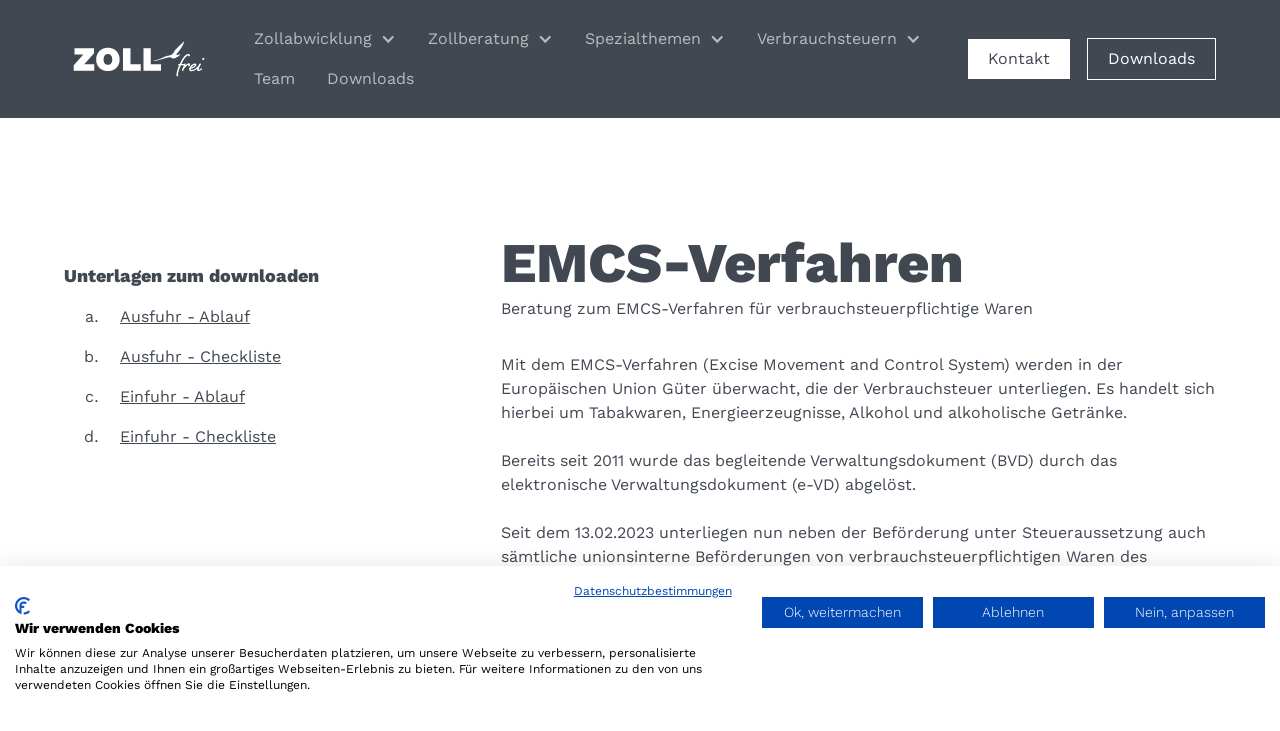

--- FILE ---
content_type: text/html
request_url: https://www.zoll-frei.com/spezialthemen/emcs-verfahren
body_size: 12010
content:
<!DOCTYPE html><!-- Last Published: Sun Nov 09 2025 11:02:31 GMT+0000 (Coordinated Universal Time) --><html data-wf-domain="www.zoll-frei.com" data-wf-page="62860dbf271ef348cbaa8c27" data-wf-site="6214f462440885d99875b081" lang="de" data-wf-collection="62860dbf271ef30d38aa8c25" data-wf-item-slug="emcs-verfahren"><head><meta charset="utf-8"/><title>EMCS-Verfahren | ZOLL-frei.com</title><meta content="Beratung zum EMCS-Verfahren für verbrauchsteuerpflichtige Waren | Mit dem EMCS-Verfahren (Excise Movement and Control System) werden in der Europäischen Union Güter überwacht, die der Verbrauchsteuer unterliegen. Es handelt sich hierbei um Tabakwaren, Energieerzeugnisse, Alkohol und alkoholische Getränke.‍Bereits seit 2011 wurde das begleitende Verwaltungsdokument (BVD) durch das elektronische Verwaltungsdokument (e-VD) abgelöst.‍Seit dem 13.02.2023 unterliegen nun neben der Beförderung unter Steueraussetzung auch sämtliche unionsinterne Beförderungen von verbrauchsteuerpflichtigen Waren des steuerrechtlich freien Verkehrs dem EMCS-Verfahren. Das bisherige Verfahren in Papierform ist ab diesem Zeitpunkt nicht mehr zulässig. Hierzu wurde das bisher verwendete vereinfachte Verwaltungsdokument (v-VD) durch ein vereinfachtes elektronisches Verwaltungsdokument (v-e-VD) ersetzt.‍Zur Teilnahme am EMCS-Verfahren werden die sog. Verbrauchsteuernummern benötigt. Diese erhalten Sie im Rahmen Ihrer verbrauchsteuerrechtlichen Erlaubnisse, wie z.B. Steuerlager, registrierter Empfänger, registrierter Versender, zertifizierter Empfänger oder zertifizierter Versender.‍Gerne unterstützen wir Sie bei der Beantragung der im Verbrauchsteuerrecht erforderlichen Erlaubnisse.‍Als zugelassener IT-Dienstleister übernehmen wir für Sie gerne auch den kompletten Nachrichtenaustausch über EMCS mit der Zollverwaltung.‍Für Fragen zu diesem Thema stehen wir Ihnen gerne zur Verfügung." name="description"/><meta content="EMCS-Verfahren | ZOLL-frei.com" property="og:title"/><meta content="Beratung zum EMCS-Verfahren für verbrauchsteuerpflichtige Waren | Mit dem EMCS-Verfahren (Excise Movement and Control System) werden in der Europäischen Union Güter überwacht, die der Verbrauchsteuer unterliegen. Es handelt sich hierbei um Tabakwaren, Energieerzeugnisse, Alkohol und alkoholische Getränke.‍Bereits seit 2011 wurde das begleitende Verwaltungsdokument (BVD) durch das elektronische Verwaltungsdokument (e-VD) abgelöst.‍Seit dem 13.02.2023 unterliegen nun neben der Beförderung unter Steueraussetzung auch sämtliche unionsinterne Beförderungen von verbrauchsteuerpflichtigen Waren des steuerrechtlich freien Verkehrs dem EMCS-Verfahren. Das bisherige Verfahren in Papierform ist ab diesem Zeitpunkt nicht mehr zulässig. Hierzu wurde das bisher verwendete vereinfachte Verwaltungsdokument (v-VD) durch ein vereinfachtes elektronisches Verwaltungsdokument (v-e-VD) ersetzt.‍Zur Teilnahme am EMCS-Verfahren werden die sog. Verbrauchsteuernummern benötigt. Diese erhalten Sie im Rahmen Ihrer verbrauchsteuerrechtlichen Erlaubnisse, wie z.B. Steuerlager, registrierter Empfänger, registrierter Versender, zertifizierter Empfänger oder zertifizierter Versender.‍Gerne unterstützen wir Sie bei der Beantragung der im Verbrauchsteuerrecht erforderlichen Erlaubnisse.‍Als zugelassener IT-Dienstleister übernehmen wir für Sie gerne auch den kompletten Nachrichtenaustausch über EMCS mit der Zollverwaltung.‍Für Fragen zu diesem Thema stehen wir Ihnen gerne zur Verfügung." property="og:description"/><meta content="EMCS-Verfahren | ZOLL-frei.com" property="twitter:title"/><meta content="Beratung zum EMCS-Verfahren für verbrauchsteuerpflichtige Waren | Mit dem EMCS-Verfahren (Excise Movement and Control System) werden in der Europäischen Union Güter überwacht, die der Verbrauchsteuer unterliegen. Es handelt sich hierbei um Tabakwaren, Energieerzeugnisse, Alkohol und alkoholische Getränke.‍Bereits seit 2011 wurde das begleitende Verwaltungsdokument (BVD) durch das elektronische Verwaltungsdokument (e-VD) abgelöst.‍Seit dem 13.02.2023 unterliegen nun neben der Beförderung unter Steueraussetzung auch sämtliche unionsinterne Beförderungen von verbrauchsteuerpflichtigen Waren des steuerrechtlich freien Verkehrs dem EMCS-Verfahren. Das bisherige Verfahren in Papierform ist ab diesem Zeitpunkt nicht mehr zulässig. Hierzu wurde das bisher verwendete vereinfachte Verwaltungsdokument (v-VD) durch ein vereinfachtes elektronisches Verwaltungsdokument (v-e-VD) ersetzt.‍Zur Teilnahme am EMCS-Verfahren werden die sog. Verbrauchsteuernummern benötigt. Diese erhalten Sie im Rahmen Ihrer verbrauchsteuerrechtlichen Erlaubnisse, wie z.B. Steuerlager, registrierter Empfänger, registrierter Versender, zertifizierter Empfänger oder zertifizierter Versender.‍Gerne unterstützen wir Sie bei der Beantragung der im Verbrauchsteuerrecht erforderlichen Erlaubnisse.‍Als zugelassener IT-Dienstleister übernehmen wir für Sie gerne auch den kompletten Nachrichtenaustausch über EMCS mit der Zollverwaltung.‍Für Fragen zu diesem Thema stehen wir Ihnen gerne zur Verfügung." property="twitter:description"/><meta property="og:type" content="website"/><meta content="summary_large_image" name="twitter:card"/><meta content="width=device-width, initial-scale=1" name="viewport"/><link href="https://cdn.prod.website-files.com/6214f462440885d99875b081/css/zollfrei.shared.9dbcedf0f.min.css" rel="stylesheet" type="text/css"/><script type="text/javascript">!function(o,c){var n=c.documentElement,t=" w-mod-";n.className+=t+"js",("ontouchstart"in o||o.DocumentTouch&&c instanceof DocumentTouch)&&(n.className+=t+"touch")}(window,document);</script><link href="https://cdn.prod.website-files.com/6214f462440885d99875b081/624f199a76a0c867fd404ea5_favicon.png" rel="shortcut icon" type="image/x-icon"/><link href="https://cdn.prod.website-files.com/6214f462440885d99875b081/624f199c9856e7473fc4efa7_webclip.png" rel="apple-touch-icon"/><link href="https://zoll-frei.com//spezialthemen/emcs-verfahren" rel="canonical"/><script src="https://cdn-eu.usefathom.com/script.js" data-site="SRCQMEMH" defer></script>
<script src="https://consent.cookiefirst.com/sites/zoll-frei.com-7c15c379-ac8d-4a25-9b6e-d08a63709613/consent.js"></script>
<style>
  * {
  -webkit-font-smoothing: antialiased;
  -moz-osx-font-smoothing: grayscale;
}
</style>
<!-- Google tag (gtag.js) --> <script async src="https://www.googletagmanager.com/gtag/js?id=AW-17715787741"></script> <script> window.dataLayer = window.dataLayer || []; function gtag(){dataLayer.push(arguments);} gtag('js', new Date()); gtag('config', 'AW-17715787741'); </script></head><body><div class="page-wrapper"><div data-w-id="000a3fac-8bfd-022d-d821-a8a172414b01" data-animation="default" data-collapse="medium" data-duration="400" data-easing="ease" data-easing2="ease" role="banner" class="navbar5_component w-nav"><div class="navbar5_container"><a href="/" class="navbar5_logo-link w-nav-brand"><img src="https://cdn.prod.website-files.com/6214f462440885d99875b081/627367fdb6db6363f9fcbd25_ZOLLfrei%20Logo%20white.svg" loading="lazy" width="150" alt=""/></a><nav role="navigation" class="navbar5_menu w-nav-menu"><div class="navbar5_menu-left"><div data-hover="false" data-delay="200" class="navbar5_menu-dropdown w-dropdown"><div class="navbar5_dropdwn-toggle w-dropdown-toggle"><div class="dropdown-icon w-icon-dropdown-toggle"></div><div>Zollabwicklung</div></div><nav class="navbar5_dropdown-list w-dropdown-list"><div class="navbar5_container"><div class="navbar5_dropdown-content"><div class="navbar5_dropdown-content-left"><div><div id="w-node-_000a3fac-8bfd-022d-d821-a8a172414b13-72414b01" class="w-dyn-list"><div role="list" class="navbar5_dropdown-link-list w-dyn-items"><div role="listitem" class="navbar5_dropdown-link w-dyn-item"><div class="navbar5_icon-wrapper"><img alt="" loading="lazy" src="https://cdn.prod.website-files.com/6214f462440885d99875b081/6215e0c524c3b59f2571e4e3_ZOLLfrei%20BIRD.svg" class="icon-xsmall"/></div><div class="navbar5_item-right"><a href="/zollabwicklung/aktive-veredelung-av" class="text-weight-semibold">Aktive Veredelung (AV)</a><p class="text-size-small hide-mobile-landscape">Vorübergehende Einfuhr von Nicht-Unionswaren für Veredelungsvorgänge sowie deren anschließende Wiederausfuhr unter Befreiung von Einfuhrabgaben und Verbrauchsteuern</p></div></div><div role="listitem" class="navbar5_dropdown-link w-dyn-item"><div class="navbar5_icon-wrapper"><img alt="" loading="lazy" src="https://cdn.prod.website-files.com/6214f462440885d99875b081/6215e0c524c3b59f2571e4e3_ZOLLfrei%20BIRD.svg" class="icon-xsmall"/></div><div class="navbar5_item-right"><a href="/zollabwicklung/bereitstellung-aufschubkonten" class="text-weight-semibold">Bereitstellung Aufschubkonten</a><p class="text-size-small hide-mobile-landscape">Schnellere Zollabwicklung durch Nutzung unserer Aufschubkonten für Zoll und Einfuhrumsatzsteuer</p></div></div><div role="listitem" class="navbar5_dropdown-link w-dyn-item"><div class="navbar5_icon-wrapper"><img alt="" loading="lazy" src="https://cdn.prod.website-files.com/6214f462440885d99875b081/6215e0c524c3b59f2571e4e3_ZOLLfrei%20BIRD.svg" class="icon-xsmall"/></div><div class="navbar5_item-right"><a href="/zollabwicklung/carnet-verfahren-tir-ata-cpd" class="text-weight-semibold">Carnet-Verfahren (TIR, ATA, CPD)</a><p class="text-size-small hide-mobile-landscape">Unterstützung bei den unterschiedlichen Arten des Carnet-Verfahrens</p></div></div><div role="listitem" class="navbar5_dropdown-link w-dyn-item"><div class="navbar5_icon-wrapper"><img alt="" loading="lazy" src="https://cdn.prod.website-files.com/6214f462440885d99875b081/6215e0c524c3b59f2571e4e3_ZOLLfrei%20BIRD.svg" class="icon-xsmall"/></div><div class="navbar5_item-right"><a href="/zollabwicklung/erstellen-von-praferenzpapieren-eur-1-eur-med-a-tr" class="text-weight-semibold">Erstellen von Präferenzpapieren (EUR.1, EUR-MED, A.TR.)</a><p class="text-size-small hide-mobile-landscape">Vorbereitung und Abwicklung von Präferenzmaßnahmen</p></div></div><div role="listitem" class="navbar5_dropdown-link w-dyn-item"><div class="navbar5_icon-wrapper"><img alt="" loading="lazy" src="https://cdn.prod.website-files.com/6214f462440885d99875b081/6215e0c524c3b59f2571e4e3_ZOLLfrei%20BIRD.svg" class="icon-xsmall"/></div><div class="navbar5_item-right"><a href="/zollabwicklung/exportanmeldungen-aes" class="text-weight-semibold">Exportanmeldungen (AES)</a><p class="text-size-small hide-mobile-landscape">Anmeldung von Waren zum Export in Drittländer beim Zoll</p></div></div><div role="listitem" class="navbar5_dropdown-link w-dyn-item"><div class="navbar5_icon-wrapper"><img alt="" loading="lazy" src="https://cdn.prod.website-files.com/6214f462440885d99875b081/6215e0c524c3b59f2571e4e3_ZOLLfrei%20BIRD.svg" class="icon-xsmall"/></div><div class="navbar5_item-right"><a href="/zollabwicklung/import-anmeldung-zum-freien-verkehr" class="text-weight-semibold">Import (Anmeldung zum freien Verkehr)</a><p class="text-size-small hide-mobile-landscape">Anmeldung von aus Drittländern importierten Waren beim Zoll</p></div></div><div role="listitem" class="navbar5_dropdown-link w-dyn-item"><div class="navbar5_icon-wrapper"><img alt="" loading="lazy" src="https://cdn.prod.website-files.com/6214f462440885d99875b081/6215e0c524c3b59f2571e4e3_ZOLLfrei%20BIRD.svg" class="icon-xsmall"/></div><div class="navbar5_item-right"><a href="/zollabwicklung/nachweis-unionscharakter-t2l-t2lf" class="text-weight-semibold">Nachweis Unionscharakter (T2L, T2LF)</a><p class="text-size-small hide-mobile-landscape">Warenverkehrsbescheinigung für Waren des freien Verkehrs bei Beförderung über Gebiete außerhalb des Zollgebiets</p></div></div><div role="listitem" class="navbar5_dropdown-link w-dyn-item"><div class="navbar5_icon-wrapper"><img alt="" loading="lazy" src="https://cdn.prod.website-files.com/6214f462440885d99875b081/6215e0c524c3b59f2571e4e3_ZOLLfrei%20BIRD.svg" class="icon-xsmall"/></div><div class="navbar5_item-right"><a href="/zollabwicklung/passive-veredelung-pv" class="text-weight-semibold">Passive Veredelung (PV)</a><p class="text-size-small hide-mobile-landscape">Vorübergehende Ausfuhr von Unionswaren für Veredelungsarbeiten sowie deren anschließende Wiedereinfuhr</p></div></div><div role="listitem" class="navbar5_dropdown-link w-dyn-item"><div class="navbar5_icon-wrapper"><img alt="" loading="lazy" src="https://cdn.prod.website-files.com/6214f462440885d99875b081/6215e0c524c3b59f2571e4e3_ZOLLfrei%20BIRD.svg" class="icon-xsmall"/></div><div class="navbar5_item-right"><a href="/zollabwicklung/versandverfahren-ncts" class="text-weight-semibold">Versandverfahren (NCTS)</a><p class="text-size-small hide-mobile-landscape">Transport von Waren innerhalb des Zollgebiets der Union ohne Anfall von Einfuhrabgaben während des laufenden Versandverfahrens</p></div></div><div role="listitem" class="navbar5_dropdown-link w-dyn-item"><div class="navbar5_icon-wrapper"><img alt="" loading="lazy" src="https://cdn.prod.website-files.com/6214f462440885d99875b081/6215e0c524c3b59f2571e4e3_ZOLLfrei%20BIRD.svg" class="icon-xsmall"/></div><div class="navbar5_item-right"><a href="/zollabwicklung/vorubergehende-ausfuhr" class="text-weight-semibold">Vorübergehende Ausfuhr</a><p class="text-size-small hide-mobile-landscape">Ausfuhr von Waren die nach vorübergehendem Gebrauch unverändert wiedereingeführt werden.</p></div></div><div role="listitem" class="navbar5_dropdown-link w-dyn-item"><div class="navbar5_icon-wrapper"><img alt="" loading="lazy" src="https://cdn.prod.website-files.com/6214f462440885d99875b081/6215e0c524c3b59f2571e4e3_ZOLLfrei%20BIRD.svg" class="icon-xsmall"/></div><div class="navbar5_item-right"><a href="/zollabwicklung/vorubergehende-verwendung" class="text-weight-semibold">Vorübergehende Verwendung</a><p class="text-size-small hide-mobile-landscape">Einfuhr von Waren die nach vorübergehendem Gebrauch unverändert wiederausgeführt werden</p></div></div><div role="listitem" class="navbar5_dropdown-link w-dyn-item"><div class="navbar5_icon-wrapper"><img alt="" loading="lazy" src="https://cdn.prod.website-files.com/6214f462440885d99875b081/6215e0c524c3b59f2571e4e3_ZOLLfrei%20BIRD.svg" class="icon-xsmall"/></div><div class="navbar5_item-right"><a href="/zollabwicklung/zolllagerverfahren" class="text-weight-semibold">Zolllagerverfahren</a><p class="text-size-small hide-mobile-landscape">Einlagerung in Zolllager sowie Auslagerung aus Zolllagern</p></div></div></div></div></div></div></div></div></nav></div><div data-hover="false" data-delay="200" data-w-id="f345cadf-4371-0d02-e76e-b198e2554ad0" class="navbar5_menu-dropdown w-dropdown"><div class="navbar5_dropdwn-toggle w-dropdown-toggle"><div class="dropdown-icon w-icon-dropdown-toggle"></div><div>Zollberatung</div></div><nav class="navbar5_dropdown-list w-dropdown-list"><div class="navbar5_container"><div class="navbar5_dropdown-content"><div class="navbar5_dropdown-content-left"><div><div id="w-node-f345cadf-4371-0d02-e76e-b198e2554ada-72414b01" class="w-dyn-list"><div role="list" class="navbar5_dropdown-link-list w-dyn-items"><div role="listitem" class="navbar5_dropdown-link w-dyn-item"><div class="navbar5_icon-wrapper"><img alt="" loading="lazy" src="https://cdn.prod.website-files.com/6214f462440885d99875b081/6215e0c524c3b59f2571e4e3_ZOLLfrei%20BIRD.svg" class="icon-xsmall"/></div><div class="navbar5_item-right"><a href="/zollberatung/aeo-zertifizierung" class="text-weight-semibold">AEO-Zertifizierung</a><p class="text-size-small hide-mobile-landscape">Begleitung auf dem Weg zum zugelassenen Wirtschaftsbeteiligten (AEO)</p></div></div><div role="listitem" class="navbar5_dropdown-link w-dyn-item"><div class="navbar5_icon-wrapper"><img alt="" loading="lazy" src="https://cdn.prod.website-files.com/6214f462440885d99875b081/6215e0c524c3b59f2571e4e3_ZOLLfrei%20BIRD.svg" class="icon-xsmall"/></div><div class="navbar5_item-right"><a href="/zollberatung/beantragung-bewilligungen" class="text-weight-semibold">Beantragung Bewilligungen</a><p class="text-size-small hide-mobile-landscape">Begleitung bei der Beantragung der besonderen Zollverfahren, für Lagerstätten und Verfahrensvereinfachungen</p></div></div><div role="listitem" class="navbar5_dropdown-link w-dyn-item"><div class="navbar5_icon-wrapper"><img alt="" loading="lazy" src="https://cdn.prod.website-files.com/6214f462440885d99875b081/6215e0c524c3b59f2571e4e3_ZOLLfrei%20BIRD.svg" class="icon-xsmall"/></div><div class="navbar5_item-right"><a href="/zollberatung/beantragung-eori-nummer" class="text-weight-semibold">Beantragung EORI-Nummer</a><p class="text-size-small hide-mobile-landscape">Beantragung der EORI-Nummer (Economic Operators‘ Registration and Identification)</p></div></div><div role="listitem" class="navbar5_dropdown-link w-dyn-item"><div class="navbar5_icon-wrapper"><img alt="" loading="lazy" src="https://cdn.prod.website-files.com/6214f462440885d99875b081/6215e0c524c3b59f2571e4e3_ZOLLfrei%20BIRD.svg" class="icon-xsmall"/></div><div class="navbar5_item-right"><a href="/zollberatung/beschaffen-von-ursprungszeugnissen-uz" class="text-weight-semibold">Beschaffen von Ursprungszeugnissen (UZ)</a><p class="text-size-small hide-mobile-landscape">Unterstützung bei der Beschaffung von UZ zur offiziellen Bestätigung der Herkunft einer Ware</p></div></div><div role="listitem" class="navbar5_dropdown-link w-dyn-item"><div class="navbar5_icon-wrapper"><img alt="" loading="lazy" src="https://cdn.prod.website-files.com/6214f462440885d99875b081/6215e0c524c3b59f2571e4e3_ZOLLfrei%20BIRD.svg" class="icon-xsmall"/></div><div class="navbar5_item-right"><a href="/zollberatung/beschaffung-prufung-von-lieferantenerklarungen-le" class="text-weight-semibold">Beschaffung / Prüfung von Lieferantenerklärungen (LE)</a><p class="text-size-small hide-mobile-landscape">Beschaffung und Prüfung auf formale Korrektheit von LE zum Nachweis des präferenzrechtlichen Ursprungs einer importierten Ware.</p></div></div><div role="listitem" class="navbar5_dropdown-link w-dyn-item"><div class="navbar5_icon-wrapper"><img alt="" loading="lazy" src="https://cdn.prod.website-files.com/6214f462440885d99875b081/6215e0c524c3b59f2571e4e3_ZOLLfrei%20BIRD.svg" class="icon-xsmall"/></div><div class="navbar5_item-right"><a href="/zollberatung/mitarbeiterschulungen" class="text-weight-semibold">Mitarbeiterschulungen</a><p class="text-size-small hide-mobile-landscape">Individuelle und praxisnahe Schulungen für Mitarbeiter und Zollbeauftragte</p></div></div><div role="listitem" class="navbar5_dropdown-link w-dyn-item"><div class="navbar5_icon-wrapper"><img alt="" loading="lazy" src="https://cdn.prod.website-files.com/6214f462440885d99875b081/6215e0c524c3b59f2571e4e3_ZOLLfrei%20BIRD.svg" class="icon-xsmall"/></div><div class="navbar5_item-right"><a href="/zollberatung/sanktionslistenprufung" class="text-weight-semibold">Sanktionslistenprüfung / Exportkontrolle</a><p class="text-size-small hide-mobile-landscape">Unterstützung bei der Exportkontrolle und Sanktionslistenprüfung</p></div></div><div role="listitem" class="navbar5_dropdown-link w-dyn-item"><div class="navbar5_icon-wrapper"><img alt="" loading="lazy" src="https://cdn.prod.website-files.com/6214f462440885d99875b081/6215e0c524c3b59f2571e4e3_ZOLLfrei%20BIRD.svg" class="icon-xsmall"/></div><div class="navbar5_item-right"><a href="/zollberatung/unbedenklichkeitsbescheinigungen-ub" class="text-weight-semibold">Unbedenklichkeitsbescheinigungen (UB)</a><p class="text-size-small hide-mobile-landscape">Erstellung der UB bei Einfuhr von Fahrzeugen</p></div></div><div role="listitem" class="navbar5_dropdown-link w-dyn-item"><div class="navbar5_icon-wrapper"><img alt="" loading="lazy" src="https://cdn.prod.website-files.com/6214f462440885d99875b081/6215e0c524c3b59f2571e4e3_ZOLLfrei%20BIRD.svg" class="icon-xsmall"/></div><div class="navbar5_item-right"><a href="/zollberatung/verbindliche-ursprungsauskunft-vua" class="text-weight-semibold">Verbindliche Ursprungsauskunft (vUA)</a><p class="text-size-small hide-mobile-landscape">Verbindliche Auskunft der Zollbehörde zum präferenziellen und nichtpräferenziellen Ursprung</p></div></div><div role="listitem" class="navbar5_dropdown-link w-dyn-item"><div class="navbar5_icon-wrapper"><img alt="" loading="lazy" src="https://cdn.prod.website-files.com/6214f462440885d99875b081/6215e0c524c3b59f2571e4e3_ZOLLfrei%20BIRD.svg" class="icon-xsmall"/></div><div class="navbar5_item-right"><a href="/zollberatung/verbindliche-zolltarifauskunft-vzta" class="text-weight-semibold">Verbindliche Zolltarifauskunft (vZTA)</a><p class="text-size-small hide-mobile-landscape">Verbindliche Auskunft der Zollbehörde zur Einreihung einer Ware</p></div></div></div></div></div></div></div></div></nav></div><div data-hover="false" data-delay="200" data-w-id="b2c1d293-c489-37a6-dd96-14e0dd800503" class="navbar5_menu-dropdown w-dropdown"><div class="navbar5_dropdwn-toggle w-dropdown-toggle"><div class="dropdown-icon w-icon-dropdown-toggle"></div><div>Spezialthemen</div></div><nav class="navbar5_dropdown-list w-dropdown-list"><div class="navbar5_container"><div class="navbar5_dropdown-content"><div class="navbar5_dropdown-content-left"><div><div id="w-node-b2c1d293-c489-37a6-dd96-14e0dd80050d-72414b01" class="w-dyn-list"><div role="list" class="navbar5_dropdown-link-list w-dyn-items"><div role="listitem" class="navbar5_dropdown-link w-dyn-item"><div class="navbar5_icon-wrapper"><img alt="" loading="lazy" src="https://cdn.prod.website-files.com/6214f462440885d99875b081/6215e0c524c3b59f2571e4e3_ZOLLfrei%20BIRD.svg" class="icon-xsmall"/></div><div class="navbar5_item-right"><a href="/spezialthemen/emcs-verfahren" aria-current="page" class="text-weight-semibold w--current">EMCS-Verfahren</a><p class="text-size-small hide-mobile-landscape">Beratung zum EMCS-Verfahren für verbrauchsteuerpflichtige Waren</p></div></div><div role="listitem" class="navbar5_dropdown-link w-dyn-item"><div class="navbar5_icon-wrapper"><img alt="" loading="lazy" src="https://cdn.prod.website-files.com/6214f462440885d99875b081/6215e0c524c3b59f2571e4e3_ZOLLfrei%20BIRD.svg" class="icon-xsmall"/></div><div class="navbar5_item-right"><a href="/spezialthemen/erstattungsantrage" class="text-weight-semibold">Erstattungsanträge</a><p class="text-size-small hide-mobile-landscape">Beantragung des Erlasses oder der Erstattung von unberechtigt angeforderten Einfuhrabgaben</p></div></div><div role="listitem" class="navbar5_dropdown-link w-dyn-item"><div class="navbar5_icon-wrapper"><img alt="" loading="lazy" src="https://cdn.prod.website-files.com/6214f462440885d99875b081/6215e0c524c3b59f2571e4e3_ZOLLfrei%20BIRD.svg" class="icon-xsmall"/></div><div class="navbar5_item-right"><a href="/spezialthemen/fiskalvertretung" class="text-weight-semibold">Fiskalvertretung</a><p class="text-size-small hide-mobile-landscape">Abwicklung der umsatzsteuerlichen und statistischen Belange für im EU-Ausland ansässige Unternehmen</p></div></div><div role="listitem" class="navbar5_dropdown-link w-dyn-item"><div class="navbar5_icon-wrapper"><img alt="" loading="lazy" src="https://cdn.prod.website-files.com/6214f462440885d99875b081/6215e0c524c3b59f2571e4e3_ZOLLfrei%20BIRD.svg" class="icon-xsmall"/></div><div class="navbar5_item-right"><a href="/spezialthemen/lebens-und-futtermittelimport" class="text-weight-semibold">Lebens- und Futtermittelimport</a><p class="text-size-small hide-mobile-landscape">Zollrechtliche Abfertigung von Lebens- und Futtermittel inkl. Erstellung der erforderlichen Dokumente</p></div></div><div role="listitem" class="navbar5_dropdown-link w-dyn-item"><div class="navbar5_icon-wrapper"><img alt="" loading="lazy" src="https://cdn.prod.website-files.com/6214f462440885d99875b081/6215e0c524c3b59f2571e4e3_ZOLLfrei%20BIRD.svg" class="icon-xsmall"/></div><div class="navbar5_item-right"><a href="/spezialthemen/lebensmittelimport-in-gb" class="text-weight-semibold">Lebensmittelimport in GB</a><p class="text-size-small hide-mobile-landscape">Änderungen ab 31.01.2024 bei Lebensmitteleinfuhren in Großbritannien</p></div></div><div role="listitem" class="navbar5_dropdown-link w-dyn-item"><div class="navbar5_icon-wrapper"><img alt="" loading="lazy" src="https://cdn.prod.website-files.com/6214f462440885d99875b081/6215e0c524c3b59f2571e4e3_ZOLLfrei%20BIRD.svg" class="icon-xsmall"/></div><div class="navbar5_item-right"><a href="/spezialthemen/zollaussenprufungen" class="text-weight-semibold">Zollaußenprüfungen</a><p class="text-size-small hide-mobile-landscape">Unterstützung im Falle von Zollaußenprüfungen</p></div></div><div role="listitem" class="navbar5_dropdown-link w-dyn-item"><div class="navbar5_icon-wrapper"><img alt="" loading="lazy" src="https://cdn.prod.website-files.com/6214f462440885d99875b081/6215e0c524c3b59f2571e4e3_ZOLLfrei%20BIRD.svg" class="icon-xsmall"/></div><div class="navbar5_item-right"><a href="/spezialthemen/ubernahme-aus-truppenverwendung" class="text-weight-semibold">Übernahme aus Truppenverwendung</a><p class="text-size-small hide-mobile-landscape">Verzollung nach Ersteigerung von Waren aus Beständen der US-Streitkräfte</p></div></div></div></div></div></div></div></div></nav></div><div data-hover="false" data-delay="200" class="navbar5_menu-dropdown w-dropdown"><div class="navbar5_dropdwn-toggle w-dropdown-toggle"><div class="dropdown-icon w-icon-dropdown-toggle"></div><div>Verbrauchsteuern</div></div><nav class="navbar5_dropdown-list w-dropdown-list"><div class="navbar5_container"><div class="navbar5_dropdown-content"><div class="navbar5_dropdown-content-left"><div><div id="w-node-fa148a09-99e2-f976-9673-69f12b9a73a1-72414b01" class="w-dyn-list"><div role="list" class="navbar5_dropdown-link-list w-dyn-items"><div role="listitem" class="navbar5_dropdown-link w-dyn-item"><div class="navbar5_icon-wrapper"><img alt="" loading="lazy" src="https://cdn.prod.website-files.com/6214f462440885d99875b081/6215e0c524c3b59f2571e4e3_ZOLLfrei%20BIRD.svg" class="icon-xsmall"/></div><div class="navbar5_item-right"><a href="/verbrauchsteuern/zwischenerzeugnissteuer" class="text-weight-semibold">Zwischenerzeugnissteuer</a><p class="text-size-small hide-mobile-landscape">Waren mit einem Alkoholgehalt über 1,2 bis max. 22 Vol.-%, die nicht Schaumwein, Wein oder Bier sind</p></div></div><div role="listitem" class="navbar5_dropdown-link w-dyn-item"><div class="navbar5_icon-wrapper"><img alt="" loading="lazy" src="https://cdn.prod.website-files.com/6214f462440885d99875b081/6215e0c524c3b59f2571e4e3_ZOLLfrei%20BIRD.svg" class="icon-xsmall"/></div><div class="navbar5_item-right"><a href="/verbrauchsteuern/schaumweinsteuer" class="text-weight-semibold">Schaumweinsteuer</a><p class="text-size-small hide-mobile-landscape">Waren mit Schaumweinstopfen oder einem Überdruck von min. 3 bar</p></div></div><div role="listitem" class="navbar5_dropdown-link w-dyn-item"><div class="navbar5_icon-wrapper"><img alt="" loading="lazy" src="https://cdn.prod.website-files.com/6214f462440885d99875b081/6215e0c524c3b59f2571e4e3_ZOLLfrei%20BIRD.svg" class="icon-xsmall"/></div><div class="navbar5_item-right"><a href="/verbrauchsteuern/alkoholsteuer" class="text-weight-semibold">Alkoholsteuer</a><p class="text-size-small hide-mobile-landscape">Alkohol &amp; alkoholhaltige Waren</p></div></div><div role="listitem" class="navbar5_dropdown-link w-dyn-item"><div class="navbar5_icon-wrapper"><img alt="" loading="lazy" src="https://cdn.prod.website-files.com/6214f462440885d99875b081/6215e0c524c3b59f2571e4e3_ZOLLfrei%20BIRD.svg" class="icon-xsmall"/></div><div class="navbar5_item-right"><a href="/verbrauchsteuern/uberblick-verbrauchsteuern" class="text-weight-semibold">Überblick Verbrauchsteuern</a><p class="text-size-small hide-mobile-landscape">Der grenzüberschreitende Warenverkehr der harmonisierten Verbrauchsteuerwaren wird EU-weit elektronisch über EMCS überwacht.</p></div></div><div role="listitem" class="navbar5_dropdown-link w-dyn-item"><div class="navbar5_icon-wrapper"><img alt="" loading="lazy" src="https://cdn.prod.website-files.com/6214f462440885d99875b081/6215e0c524c3b59f2571e4e3_ZOLLfrei%20BIRD.svg" class="icon-xsmall"/></div><div class="navbar5_item-right"><a href="/verbrauchsteuern/emcs" class="text-weight-semibold">EMCS</a><p class="text-size-small hide-mobile-landscape">Beratung zum EMCS-Verfahren für verbrauchsteuerpflichtige Waren</p></div></div></div></div></div></div></div></div></nav></div><div data-hover="false" data-delay="200" class="navbar5_menu-dropdown hide w-dropdown"><div class="navbar5_dropdwn-toggle w-dropdown-toggle"><div class="dropdown-icon w-icon-dropdown-toggle"></div><div>Über uns</div></div><nav class="navbar5_dropdown-list w-dropdown-list"><div class="navbar5_container"><div class="navbar5_dropdown-content"><div class="navbar5_dropdown-content-left"><div class="navbar5_dropdown-link-list-about"><div id="w-node-c1aebdf7-5788-1256-4076-0a35c43a4c4f-72414b01" class="navbar5_dropdown-link"><div class="navbar5_icon-wrapper"><img alt="" loading="lazy" src="https://cdn.prod.website-files.com/6214f462440885d99875b081/6215e0c524c3b59f2571e4e3_ZOLLfrei%20BIRD.svg" class="icon-xsmall"/></div><div class="navbar5_item-right"><a href="/unternehmen" class="text-weight-semibold">Unternehmen</a><p class="text-size-small hide-mobile-landscape">Lorem ipsum dolor sit amet, consectetur adipiscing elit. Suspendisse varius enim in eros elementum tristique. Duis cursus, mi quis viverra ornare, eros dolor interdum nulla, ut commodo diam libero vitae erat. Aenean faucibus nibh et justo cursus id rutrum lorem imperdiet. Nunc ut sem vitae risus tristique posuere.</p></div></div><div id="w-node-_2c4dcc9a-8db5-9e93-241d-cf36d10be365-72414b01" class="navbar5_dropdown-link"><div class="navbar5_icon-wrapper"><img alt="" loading="lazy" src="https://cdn.prod.website-files.com/6214f462440885d99875b081/6215e0c524c3b59f2571e4e3_ZOLLfrei%20BIRD.svg" class="icon-xsmall"/></div><div class="navbar5_item-right"><a href="/team" class="text-weight-semibold">Team</a><p class="text-size-small hide-mobile-landscape">Lorem ipsum dolor sit amet, consectetur adipiscing elit. Suspendisse varius enim in eros elementum tristique. Duis cursus, mi quis viverra ornare, eros dolor interdum nulla, ut commodo diam libero vitae erat. Aenean faucibus nibh et justo cursus id rutrum lorem imperdiet. Nunc ut sem vitae risus tristique posuere.</p></div></div><div id="w-node-fe4e3b8a-e568-489a-1846-3efa588ddfd7-72414b01" class="navbar5_dropdown-link"><div class="navbar5_icon-wrapper"><img alt="" loading="lazy" src="https://cdn.prod.website-files.com/6214f462440885d99875b081/6215e0c524c3b59f2571e4e3_ZOLLfrei%20BIRD.svg" class="icon-xsmall"/></div><div class="navbar5_item-right"><a href="/karriere" class="text-weight-semibold">Karriere</a><p class="text-size-small hide-mobile-landscape">Lorem ipsum dolor sit amet, consectetur adipiscing elit. Suspendisse varius enim in eros elementum tristique. Duis cursus, mi quis viverra ornare, eros dolor interdum nulla, ut commodo diam libero vitae erat. Aenean faucibus nibh et justo cursus id rutrum lorem imperdiet. Nunc ut sem vitae risus tristique posuere.</p></div></div></div></div></div></div></nav></div><a href="/team" class="navbar5_link w-nav-link">Team</a><a href="/downloads" class="navbar5_link w-nav-link">Downloads</a></div><div class="navbar5_menu-right"><div class="navbar5_button-wrapper"><a href="/kontakt" class="button button-small invert-colors w-button">Kontakt</a></div><div class="navbar5_button-wrapper"><a href="/downloads" class="button-secondary button-small invert-colors w-button">Downloads</a></div></div></nav><div class="navbar5_menu-button w-nav-button"><div class="menu-icon"><div class="menu-icon_line-top"></div><div class="menu-icon_line-middle"><div class="menu-icon_line-middle-inner"></div></div><div class="menu-icon_line-bottom"></div></div></div></div></div><header class="section-blogpost5"><div class="page-padding"><div class="container-large"><div class="padding-vertical padding-xhuge"><div class="margin-bottom margin-xxlarge"><div class="w-layout-grid blogpost5_header"><div class="blogpost5_title-wrapper"><div class="margin-bottom margin-medium"></div><div class="blogpost5_content-left"><div class="blogpost5_contributers"><div class="margin-bottom margin-small hide"><div class="text-size-medium-2 text-weight-bold">INFOS direkt</div><ol role="list"><li>Ausfuhr - Ablauf</li><li>Ausfuhr - Checkliste</li><li>Einfuhr - Ablauf</li><li>Einfuhr - Checkliste</li></ol></div><div class="margin-bottom margin-small"><div class="text-size-medium-2 text-weight-bold">Unterlagen zum downloaden</div><ol role="list"><li><a href="#">Ausfuhr - Ablauf</a></li><li><a href="https://cdn.prod.website-files.com/6214f462440885d99875b081/6297637bfc00f60ca2a53366_Checkliste%20erforderliche%20Unterlagen%20%3A%20Informationen%20Ausfuhr.pdf">Ausfuhr - Checkliste</a></li><li><a href="#">Einfuhr - Ablauf</a></li><li><a href="https://cdn.prod.website-files.com/6214f462440885d99875b081/6297637aa3238c6b497a3529_Checkliste%20erforderliche%20Unterlagen%20%3A%20Informationen%20Einfuhrpdf.pdf">Einfuhr - Checkliste</a></li></ol></div></div><div class="blogpost5_divider"></div></div></div><div id="w-node-_64a235d9-1c70-408e-6fe3-7850f160f573-cbaa8c27" class="blogpost5_content"><div class="margin-bottom margin-medium"><h1>EMCS-Verfahren</h1><p>Beratung zum EMCS-Verfahren für verbrauchsteuerpflichtige Waren</p></div><div class="margin-bottom"><div class="w-richtext"><p>Mit dem EMCS-Verfahren (Excise Movement and Control System) werden in der Europäischen Union Güter überwacht, die der Verbrauchsteuer unterliegen. Es handelt sich hierbei um Tabakwaren, Energieerzeugnisse, Alkohol und alkoholische Getränke.</p><p>‍</p><p>Bereits seit 2011 wurde das begleitende Verwaltungsdokument (BVD) durch das elektronische Verwaltungsdokument (e-VD) abgelöst.</p><p>‍</p><p>Seit dem 13.02.2023 unterliegen nun neben der Beförderung unter Steueraussetzung auch sämtliche unionsinterne Beförderungen von verbrauchsteuerpflichtigen Waren des steuerrechtlich freien Verkehrs dem EMCS-Verfahren. Das bisherige Verfahren in Papierform ist ab diesem Zeitpunkt nicht mehr zulässig. Hierzu wurde das bisher verwendete vereinfachte Verwaltungsdokument (v-VD) durch ein vereinfachtes elektronisches Verwaltungsdokument (v-e-VD) ersetzt.</p><p>‍</p><p>Zur Teilnahme am EMCS-Verfahren werden die sog. Verbrauchsteuernummern benötigt. Diese erhalten Sie im Rahmen Ihrer verbrauchsteuerrechtlichen Erlaubnisse, wie z.B. Steuerlager, registrierter Empfänger, registrierter Versender, zertifizierter Empfänger oder zertifizierter Versender.</p><p>‍</p><p>Gerne unterstützen wir Sie bei der Beantragung der im Verbrauchsteuerrecht erforderlichen Erlaubnisse.</p><p>‍</p><p>Als zugelassener IT-Dienstleister übernehmen wir für Sie gerne auch den kompletten Nachrichtenaustausch über EMCS mit der Zollverwaltung.</p><p>‍</p><p>Für Fragen zu diesem Thema stehen wir Ihnen gerne zur Verfügung.</p><p>‍</p></div><a href="/kontakt" class="button w-button">Jetzt Kontakt aufnehmen</a></div></div></div></div><div class="faq1_component"><div class="margin-bottom"><div class="text-align-center"><div class="max-width-large align-center"><div class="margin-bottom margin-small"><h2 class="heading-xlarge">FAQs</h2></div></div></div></div><div class="max-width-xlarge align-center"><div class="w-dyn-list"><div role="list" class="faq1_list w-dyn-items"><div role="listitem" class="faq1_accordion w-dyn-item"><div data-w-id="ac28a8db-ab6e-1675-037d-b5225398dbf7" class="faq1_question"><div class="text-size-medium-2 text-weight-bold">Was ist ein Steuerlager und wie unterscheidet es sich von einem Zolllager?</div><div class="faq1_icon-wrapper"><div class="icon-embed-small w-embed"><svg width="100%" height="100%" viewBox="0 0 32 32" fill="none" xmlns="http://www.w3.org/2000/svg">
<path fill-rule="evenodd" clip-rule="evenodd" d="M16.5303 20.8839C16.2374 21.1768 15.7626 21.1768 15.4697 20.8839L7.82318 13.2374C7.53029 12.9445 7.53029 12.4697 7.82318 12.1768L8.17674 11.8232C8.46963 11.5303 8.9445 11.5303 9.2374 11.8232L16 18.5858L22.7626 11.8232C23.0555 11.5303 23.5303 11.5303 23.8232 11.8232L24.1768 12.1768C24.4697 12.4697 24.4697 12.9445 24.1768 13.2374L16.5303 20.8839Z" fill="currentColor"/>
</svg></div></div></div><div style="width:100%;height:0px" class="faq1_answer"><div class="margin-bottom margin-small"><p>Ein Steuerlager ist ein zugelassener Ort, an dem verbrauchsteuerpflichtige Waren wie Alkohol und Tabak unter Steueraussetzung hergestellt, verarbeitet, gelagert und versandt werden können. Das bedeutet, dass die Verbrauchsteuern erst fällig werden, wenn die Waren das Steuerlager verlassen und in den steuerlich freien Verkehr überführt werden. Ware kann sich rechtlich grundsätzlich nur im Steuerlager befinden, wenn sich diese im zollrechtlich freien Verkehr befindet und es sich somit um Unionsware handelt. Im Gegensatz dazu ist ein Zolllager für die Lagerung von Waren gedacht, die noch nicht in den zollrechtlich freien Verkehr übergeführt wurden (sog. Nicht-Unionsware).</p></div></div></div><div role="listitem" class="faq1_accordion w-dyn-item"><div data-w-id="ac28a8db-ab6e-1675-037d-b5225398dbf7" class="faq1_question"><div class="text-size-medium-2 text-weight-bold">Was ist ein registrierter Empfänger?</div><div class="faq1_icon-wrapper"><div class="icon-embed-small w-embed"><svg width="100%" height="100%" viewBox="0 0 32 32" fill="none" xmlns="http://www.w3.org/2000/svg">
<path fill-rule="evenodd" clip-rule="evenodd" d="M16.5303 20.8839C16.2374 21.1768 15.7626 21.1768 15.4697 20.8839L7.82318 13.2374C7.53029 12.9445 7.53029 12.4697 7.82318 12.1768L8.17674 11.8232C8.46963 11.5303 8.9445 11.5303 9.2374 11.8232L16 18.5858L22.7626 11.8232C23.0555 11.5303 23.5303 11.5303 23.8232 11.8232L24.1768 12.1768C24.4697 12.4697 24.4697 12.9445 24.1768 13.2374L16.5303 20.8839Z" fill="currentColor"/>
</svg></div></div></div><div style="width:100%;height:0px" class="faq1_answer"><div class="margin-bottom margin-small"><p>Ein Registrierter Empfänger ist ein Unternehmen oder eine Person, die berechtigt ist, verbrauchsteuerpflichtige Waren unter Steueraussetzung zu empfangen, ohne selbst ein Steuerlager besitzen zu müssen. Diese Genehmigung wird von den Zollbehörden erteilt und ist besonders im grenzüberschreitenden Warenverkehr innerhalb der EU von Bedeutung. Ein Registrierter Empfänger darf nur an einem von den Zollbehörden genehmigten Ort verbrauchsteuerpflichtige Waren empfangen.</p></div></div></div><div role="listitem" class="faq1_accordion w-dyn-item"><div data-w-id="ac28a8db-ab6e-1675-037d-b5225398dbf7" class="faq1_question"><div class="text-size-medium-2 text-weight-bold">Was ist ein registrierter Versender?</div><div class="faq1_icon-wrapper"><div class="icon-embed-small w-embed"><svg width="100%" height="100%" viewBox="0 0 32 32" fill="none" xmlns="http://www.w3.org/2000/svg">
<path fill-rule="evenodd" clip-rule="evenodd" d="M16.5303 20.8839C16.2374 21.1768 15.7626 21.1768 15.4697 20.8839L7.82318 13.2374C7.53029 12.9445 7.53029 12.4697 7.82318 12.1768L8.17674 11.8232C8.46963 11.5303 8.9445 11.5303 9.2374 11.8232L16 18.5858L22.7626 11.8232C23.0555 11.5303 23.5303 11.5303 23.8232 11.8232L24.1768 12.1768C24.4697 12.4697 24.4697 12.9445 24.1768 13.2374L16.5303 20.8839Z" fill="currentColor"/>
</svg></div></div></div><div style="width:100%;height:0px" class="faq1_answer"><div class="margin-bottom margin-small"><p>Ein registrierter Versender ist eine Person oder ein Unternehmen, das befugt ist, verbrauchsteuerpflichtige Waren wie z.B. Alkohol, Tabak oder Energieerzeugnisse unter Steueraussetzung vom Ort der Einfuhr innerhalb der Union zu versenden. Diese Beförderung kann in Steuerlager, zu Betrieben von registrierten Empfängern oder zu begünstigten Empfängern erfolgen. Das Verfahren der Steueraussetzung beginnt, sobald die verbrauchsteuerpflichtigen Waren am Ort der Einfuhr in den zollrechtlich freien Verkehr überführt worden sind. Es endet, wenn die Waren durch einen Steuerlagerinhaber, registrierten Empfänger oder begünstigten Empfänger aufgenommen werden.</p></div></div></div><div role="listitem" class="faq1_accordion w-dyn-item"><div data-w-id="ac28a8db-ab6e-1675-037d-b5225398dbf7" class="faq1_question"><div class="text-size-medium-2 text-weight-bold">Was ist EMCS?</div><div class="faq1_icon-wrapper"><div class="icon-embed-small w-embed"><svg width="100%" height="100%" viewBox="0 0 32 32" fill="none" xmlns="http://www.w3.org/2000/svg">
<path fill-rule="evenodd" clip-rule="evenodd" d="M16.5303 20.8839C16.2374 21.1768 15.7626 21.1768 15.4697 20.8839L7.82318 13.2374C7.53029 12.9445 7.53029 12.4697 7.82318 12.1768L8.17674 11.8232C8.46963 11.5303 8.9445 11.5303 9.2374 11.8232L16 18.5858L22.7626 11.8232C23.0555 11.5303 23.5303 11.5303 23.8232 11.8232L24.1768 12.1768C24.4697 12.4697 24.4697 12.9445 24.1768 13.2374L16.5303 20.8839Z" fill="currentColor"/>
</svg></div></div></div><div style="width:100%;height:0px" class="faq1_answer"><div class="margin-bottom margin-small"><p>Das EMCS ist ein elektronisches Überwachungssystem der EU, das die Beförderung verbrauchsteuerpflichtiger Waren wie Alkohol, Tabak und Mineralöle kontrolliert. Das System gewährleistet, dass Warenbewegungen unter Steueraussetzung sicher und transparent durchgeführt werden und vermeidet Steuerhinterziehung. Jede Warenbewegung wird im EMCS-System erfasst und kann von den Zollbehörden in Echtzeit nachverfolgt werden. Hierzu wird das elektronische Verwaltungsdokument (eVD) genutzt, das alle relevanten Informationen zur Warensendung enthält. Seit dem 13.02.2023 unterliegen auch die unionsinterne Beförderungen von verbrauchsteuerpflichtigen Waren des steuerrechtlich freien Verkehrs dem EMCS-Verfahren. Hierzu wurde das bisher verwendete vereinfachte Verwaltungsdokument (v-VD) durch ein vereinfachtes elektronisches Verwaltungsdokument (v-e-VD) ersetzt.</p></div></div></div><div role="listitem" class="faq1_accordion w-dyn-item"><div data-w-id="ac28a8db-ab6e-1675-037d-b5225398dbf7" class="faq1_question"><div class="text-size-medium-2 text-weight-bold">Was versteht man im Zusammenhang mit EMCS unter einem IT-Dienstleister?</div><div class="faq1_icon-wrapper"><div class="icon-embed-small w-embed"><svg width="100%" height="100%" viewBox="0 0 32 32" fill="none" xmlns="http://www.w3.org/2000/svg">
<path fill-rule="evenodd" clip-rule="evenodd" d="M16.5303 20.8839C16.2374 21.1768 15.7626 21.1768 15.4697 20.8839L7.82318 13.2374C7.53029 12.9445 7.53029 12.4697 7.82318 12.1768L8.17674 11.8232C8.46963 11.5303 8.9445 11.5303 9.2374 11.8232L16 18.5858L22.7626 11.8232C23.0555 11.5303 23.5303 11.5303 23.8232 11.8232L24.1768 12.1768C24.4697 12.4697 24.4697 12.9445 24.1768 13.2374L16.5303 20.8839Z" fill="currentColor"/>
</svg></div></div></div><div style="width:100%;height:0px" class="faq1_answer"><div class="margin-bottom margin-small"><p>Im Zusammenhang mit EMCS versteht man unter einem IT-Dienstleister einen externen Partner, der den Nachrichtenaustausch mit der Zollverwaltung für Wirtschaftsbeteiligte übernimmt, die diesen Austausch nicht selbst durchführen möchten. Der IT-Dienstleister fungiert als technischer Teilnehmer im EMCS-Nachrichtensystem und übermittelt die erforderlichen Daten an die Zollbehörden. Die Nutzung eines IT-Dienstleisters im EMCS-Verfahren muss offiziell beantragt werden.</p></div></div></div><div role="listitem" class="faq1_accordion w-dyn-item"><div data-w-id="ac28a8db-ab6e-1675-037d-b5225398dbf7" class="faq1_question"><div class="text-size-medium-2 text-weight-bold">Was ist die SEED-Datenbank?</div><div class="faq1_icon-wrapper"><div class="icon-embed-small w-embed"><svg width="100%" height="100%" viewBox="0 0 32 32" fill="none" xmlns="http://www.w3.org/2000/svg">
<path fill-rule="evenodd" clip-rule="evenodd" d="M16.5303 20.8839C16.2374 21.1768 15.7626 21.1768 15.4697 20.8839L7.82318 13.2374C7.53029 12.9445 7.53029 12.4697 7.82318 12.1768L8.17674 11.8232C8.46963 11.5303 8.9445 11.5303 9.2374 11.8232L16 18.5858L22.7626 11.8232C23.0555 11.5303 23.5303 11.5303 23.8232 11.8232L24.1768 12.1768C24.4697 12.4697 24.4697 12.9445 24.1768 13.2374L16.5303 20.8839Z" fill="currentColor"/>
</svg></div></div></div><div style="width:100%;height:0px" class="faq1_answer"><div class="margin-bottom margin-small"><p>Die SEED-Datenbank (System for Exchange of Excise Data) ist ein System zum Austausch von Verbrauchsteuerdaten innerhalb der Europäischen Union (EU). Sie enthält alle relevanten Daten von Wirtschaftsbeteiligten, die verbrauchsteuerpflichtige Waren unter Steueraussetzung oder im steuerlich freien Verkehr befördern. Jeder EU-Mitgliedstaat betreibt eine nationale SEED-Datenbank, die regelmäßig mit der zentralen SEED-Datenbank der EU synchronisiert wird. In Deutschland erfolgt dieser Datenaustausch mehrmals täglich über eine gesicherte Datenverbindung der Europäischen Kommission, um den sicheren und korrekten Warenverkehr zu gewährleisten.</p></div></div></div></div></div></div><div class="margin-top-4 margin-xxlarge"><div class="text-align-center"><div class="max-width-medium align-center"><div class="margin-bottom margin-xsmall"><h3 class="heading-medium">Sie haben weitere Fragen?</h3></div><p class="text-size-medium-2">Wir stehen Ihnen immer gerne zur Verfügung</p><div class="margin-top-4 margin-medium"><div class="button-group is-center"><a href="/kontakt" class="button is-secondary w-button">Kontakt</a></div></div></div></div></div></div></div></div></div></header><section class="section-cta1 background-color-black"><div class="page-padding"><div class="container-large"><div class="padding-vertical padding-custom1"><div class="w-dyn-list"><div role="list" class="w-dyn-items"><div role="listitem" class="w-dyn-item"><div class="w-layout-grid cta1_component"><div class="cta1_content"><div class="margin-bottom margin-small"><h2 class="text-color-white">Ihre Ansprechpartner</h2></div><p class="text-size-medium-2 text-color-white">Lernen Sie unser Team kennen. </p></div><a href="/team/lena-horner" class="team5_item w-inline-block"><div class="margin-bottom margin-small"><div class="team5_image-wrapper"><img src="https://cdn.prod.website-files.com/624d57283ab00f6e7fe8099e/6387a59c825d334dd8096672_zoll-lena-ho%CC%88rner.webp" loading="lazy" alt="" sizes="100vw" srcset="https://cdn.prod.website-files.com/624d57283ab00f6e7fe8099e/6387a59c825d334dd8096672_zoll-lena-ho%CC%88rner-p-500.webp 500w, https://cdn.prod.website-files.com/624d57283ab00f6e7fe8099e/6387a59c825d334dd8096672_zoll-lena-ho%CC%88rner-p-800.webp 800w, https://cdn.prod.website-files.com/624d57283ab00f6e7fe8099e/6387a59c825d334dd8096672_zoll-lena-ho%CC%88rner.webp 1080w" class="team5_image"/></div></div><div class="margin-bottom margin-xsmall"><div class="text-size-large">Lena Hörner</div><div class="text-size-medium text-color-white">Prokuristin / Zollfachwirtin (brav)® / Sachbearbeitung Zoll</div></div><p class="text-color-white">Kompetenz mit Herz</p></a></div></div></div></div></div></div></div></section><section class="section-cta27"><div class="page-padding"><div class="container-small"><div class="padding-vertical padding-xhuge"><div class="text-align-center"><div class="margin-bottom margin-small"><h2 class="text-color-white">Jetzt Kontakt aufnehmen</h2></div><div class="margin-bottom margin-small"><p class="text-size-medium text-color-white">Kümmern Sie sich in Ruhe um Ihre Kerngeschäfte, <br/>unsere Fachleute erledigen kompetent Ihre Zollangelegenheiten.</p></div><div class="button-row button-row-center"><div class="button-wrapper button-wrapper-center"><a href="/kontakt" class="button w-button">Kontakt</a></div><div class="button-wrapper button-wrapper-center"><a href="/downloads" class="button-secondary invert-colors w-button">Downloads</a></div></div></div></div></div></div><div class="cta27_background-image-wrapper"><div class="image-overlay-layer"></div><img src="https://cdn.prod.website-files.com/6214f462440885d99875b081/6265873c2fe049ab5b154d33_transporter.jpg" loading="lazy" sizes="(max-width: 1280px) 100vw, 1280px" srcset="https://cdn.prod.website-files.com/6214f462440885d99875b081/6265873c2fe049ab5b154d33_transporter-p-500.jpeg 500w, https://cdn.prod.website-files.com/6214f462440885d99875b081/6265873c2fe049ab5b154d33_transporter-p-800.jpeg 800w, https://cdn.prod.website-files.com/6214f462440885d99875b081/6265873c2fe049ab5b154d33_transporter-p-1080.jpeg 1080w, https://cdn.prod.website-files.com/6214f462440885d99875b081/6265873c2fe049ab5b154d33_transporter.jpg 1280w" alt="" class="cta27_background-image"/></div></section><div class="footer1_component"><div class="page-padding"><div class="container-large"><div class="padding-vertical padding-xxlarge"><div class="padding-bottom padding-xxlarge"><div class="w-layout-grid footer1_top-wrapper"><div class="w-layout-grid footer1_column-layout"><div class="footer1_left-wrapper"><div class="margin-bottom margin-small"><a href="/" class="footer1_logo-link w-nav-brand"><img src="https://cdn.prod.website-files.com/6214f462440885d99875b081/6215e0c5569c1e1917cbc5c4_ZOLLfrei%20Logo%20komplett.svg" loading="lazy" alt="" width="300"/><img src="https://cdn.prod.website-files.com/6214f462440885d99875b081/624d6584669146e7072dc2f7_aeo-certification.svg" loading="lazy" alt="" width="110"/></a></div><div class="margin-bottom margin-small"><div class="text-block">Kümmern Sie sich in Ruhe um Ihre Kerngeschäfte, <br/>wir erledigen Ihre Zollangelegenheiten.</div></div></div><div class="footer1_column"><div class="footer1_column-heading">Sitemap</div><a href="/" class="footer1_link">Home</a><a href="#" class="footer1_link hide">Unternehmen</a><a href="/team" class="footer1_link">Team</a><a href="/karriere" class="footer1_link">Karriere</a><a href="/downloads" class="footer1_link">Downloads</a><a href="/kontakt" class="footer1_link">Kontakt</a></div><div class="footer1_column"><div class="footer1_column-heading">Follow Us</div><a href="https://www.facebook.com/zoll.frei.lingenfeld" target="_blank" class="footer1_social-link w-inline-block"><div class="footer1_social-icon w-embed"><svg width="24" height="24" viewBox="0 0 24 24" fill="none" xmlns="http://www.w3.org/2000/svg">
<path d="M16.5 6H13.5C12.9477 6 12.5 6.44772 12.5 7V10H16.5C16.6137 9.99748 16.7216 10.0504 16.7892 10.1419C16.8568 10.2334 16.8758 10.352 16.84 10.46L16.1 12.66C16.0318 12.8619 15.8431 12.9984 15.63 13H12.5V20.5C12.5 20.7761 12.2761 21 12 21H9.5C9.22386 21 9 20.7761 9 20.5V13H7.5C7.22386 13 7 12.7761 7 12.5V10.5C7 10.2239 7.22386 10 7.5 10H9V7C9 4.79086 10.7909 3 13 3H16.5C16.7761 3 17 3.22386 17 3.5V5.5C17 5.77614 16.7761 6 16.5 6Z" fill="CurrentColor"/>
</svg></div><div>Facebook</div></a><a href="https://www.instagram.com/zoll.frei/" target="_blank" class="footer1_social-link w-inline-block"><div class="footer1_social-icon margin-right-xsmall w-embed"><svg width="24" height="24" viewBox="0 0 24 24" fill="none" xmlns="http://www.w3.org/2000/svg">
<path fill-rule="evenodd" clip-rule="evenodd" d="M16 3H8C5.23858 3 3 5.23858 3 8V16C3 18.7614 5.23858 21 8 21H16C18.7614 21 21 18.7614 21 16V8C21 5.23858 18.7614 3 16 3ZM19.25 16C19.2445 17.7926 17.7926 19.2445 16 19.25H8C6.20735 19.2445 4.75549 17.7926 4.75 16V8C4.75549 6.20735 6.20735 4.75549 8 4.75H16C17.7926 4.75549 19.2445 6.20735 19.25 8V16ZM16.75 8.25C17.3023 8.25 17.75 7.80228 17.75 7.25C17.75 6.69772 17.3023 6.25 16.75 6.25C16.1977 6.25 15.75 6.69772 15.75 7.25C15.75 7.80228 16.1977 8.25 16.75 8.25ZM12 7.5C9.51472 7.5 7.5 9.51472 7.5 12C7.5 14.4853 9.51472 16.5 12 16.5C14.4853 16.5 16.5 14.4853 16.5 12C16.5027 10.8057 16.0294 9.65957 15.1849 8.81508C14.3404 7.97059 13.1943 7.49734 12 7.5ZM9.25 12C9.25 13.5188 10.4812 14.75 12 14.75C13.5188 14.75 14.75 13.5188 14.75 12C14.75 10.4812 13.5188 9.25 12 9.25C10.4812 9.25 9.25 10.4812 9.25 12Z" fill="CurrentColor"/>
</svg></div><div>Instagram</div></a></div><div class="footer1_column"><div class="footer1_column-heading">Zollabwicklung</div><div class="w-dyn-list"><div role="list" class="w-dyn-items"><div role="listitem" class="w-dyn-item"><a href="/zollabwicklung/aktive-veredelung-av" class="footer1_link">Aktive Veredelung (AV)</a></div><div role="listitem" class="w-dyn-item"><a href="/zollabwicklung/bereitstellung-aufschubkonten" class="footer1_link">Bereitstellung Aufschubkonten</a></div><div role="listitem" class="w-dyn-item"><a href="/zollabwicklung/carnet-verfahren-tir-ata-cpd" class="footer1_link">Carnet-Verfahren (TIR, ATA, CPD)</a></div><div role="listitem" class="w-dyn-item"><a href="/zollabwicklung/erstellen-von-praferenzpapieren-eur-1-eur-med-a-tr" class="footer1_link">Erstellen von Präferenzpapieren (EUR.1, EUR-MED, A.TR.)</a></div><div role="listitem" class="w-dyn-item"><a href="/zollabwicklung/exportanmeldungen-aes" class="footer1_link">Exportanmeldungen (AES)</a></div><div role="listitem" class="w-dyn-item"><a href="/zollabwicklung/import-anmeldung-zum-freien-verkehr" class="footer1_link">Import (Anmeldung zum freien Verkehr)</a></div><div role="listitem" class="w-dyn-item"><a href="/zollabwicklung/nachweis-unionscharakter-t2l-t2lf" class="footer1_link">Nachweis Unionscharakter (T2L, T2LF)</a></div><div role="listitem" class="w-dyn-item"><a href="/zollabwicklung/passive-veredelung-pv" class="footer1_link">Passive Veredelung (PV)</a></div><div role="listitem" class="w-dyn-item"><a href="/zollabwicklung/versandverfahren-ncts" class="footer1_link">Versandverfahren (NCTS)</a></div><div role="listitem" class="w-dyn-item"><a href="/zollabwicklung/vorubergehende-ausfuhr" class="footer1_link">Vorübergehende Ausfuhr</a></div><div role="listitem" class="w-dyn-item"><a href="/zollabwicklung/vorubergehende-verwendung" class="footer1_link">Vorübergehende Verwendung</a></div><div role="listitem" class="w-dyn-item"><a href="/zollabwicklung/zolllagerverfahren" class="footer1_link">Zolllagerverfahren</a></div></div></div></div><div class="footer1_column"><div class="footer1_column-heading">Zollberatung</div><div class="w-dyn-list"><div role="list" class="w-dyn-items"><div role="listitem" class="w-dyn-item"><a href="/zollberatung/aeo-zertifizierung" class="footer1_link">AEO-Zertifizierung</a></div><div role="listitem" class="w-dyn-item"><a href="/zollberatung/beantragung-bewilligungen" class="footer1_link">Beantragung Bewilligungen</a></div><div role="listitem" class="w-dyn-item"><a href="/zollberatung/beantragung-eori-nummer" class="footer1_link">Beantragung EORI-Nummer</a></div><div role="listitem" class="w-dyn-item"><a href="/zollberatung/beschaffen-von-ursprungszeugnissen-uz" class="footer1_link">Beschaffen von Ursprungszeugnissen (UZ)</a></div><div role="listitem" class="w-dyn-item"><a href="/zollberatung/beschaffung-prufung-von-lieferantenerklarungen-le" class="footer1_link">Beschaffung / Prüfung von Lieferantenerklärungen (LE)</a></div><div role="listitem" class="w-dyn-item"><a href="/zollberatung/mitarbeiterschulungen" class="footer1_link">Mitarbeiterschulungen</a></div><div role="listitem" class="w-dyn-item"><a href="/zollberatung/sanktionslistenprufung" class="footer1_link">Sanktionslistenprüfung / Exportkontrolle</a></div><div role="listitem" class="w-dyn-item"><a href="/zollberatung/unbedenklichkeitsbescheinigungen-ub" class="footer1_link">Unbedenklichkeitsbescheinigungen (UB)</a></div><div role="listitem" class="w-dyn-item"><a href="/zollberatung/verbindliche-ursprungsauskunft-vua" class="footer1_link">Verbindliche Ursprungsauskunft (vUA)</a></div><div role="listitem" class="w-dyn-item"><a href="/zollberatung/verbindliche-zolltarifauskunft-vzta" class="footer1_link">Verbindliche Zolltarifauskunft (vZTA)</a></div></div></div></div><div class="footer1_column"><div class="footer1_column-heading">Spezialthemen</div><div class="w-dyn-list"><div role="list" class="w-dyn-items"><div role="listitem" class="w-dyn-item"><a href="/spezialthemen/emcs-verfahren" aria-current="page" class="footer1_link w--current">EMCS-Verfahren</a></div><div role="listitem" class="w-dyn-item"><a href="/spezialthemen/erstattungsantrage" class="footer1_link">Erstattungsanträge</a></div><div role="listitem" class="w-dyn-item"><a href="/spezialthemen/fiskalvertretung" class="footer1_link">Fiskalvertretung</a></div><div role="listitem" class="w-dyn-item"><a href="/spezialthemen/lebens-und-futtermittelimport" class="footer1_link">Lebens- und Futtermittelimport</a></div><div role="listitem" class="w-dyn-item"><a href="/spezialthemen/lebensmittelimport-in-gb" class="footer1_link">Lebensmittelimport in GB</a></div><div role="listitem" class="w-dyn-item"><a href="/spezialthemen/zollaussenprufungen" class="footer1_link">Zollaußenprüfungen</a></div><div role="listitem" class="w-dyn-item"><a href="/spezialthemen/ubernahme-aus-truppenverwendung" class="footer1_link">Übernahme aus Truppenverwendung</a></div></div></div><div class="footer1_column-heading">Verbrauchsteuer</div><div class="w-dyn-list"><div role="list" class="w-dyn-items"><div role="listitem" class="w-dyn-item"><a href="/verbrauchsteuern/zwischenerzeugnissteuer" class="footer1_link">Zwischenerzeugnissteuer</a></div><div role="listitem" class="w-dyn-item"><a href="/verbrauchsteuern/schaumweinsteuer" class="footer1_link">Schaumweinsteuer</a></div><div role="listitem" class="w-dyn-item"><a href="/verbrauchsteuern/alkoholsteuer" class="footer1_link">Alkoholsteuer</a></div><div role="listitem" class="w-dyn-item"><a href="/verbrauchsteuern/uberblick-verbrauchsteuern" class="footer1_link">Überblick Verbrauchsteuern</a></div><div role="listitem" class="w-dyn-item"><a href="/verbrauchsteuern/emcs" class="footer1_link">EMCS</a></div></div></div></div></div></div></div><div class="line-divider"></div><div class="padding-top padding-medium"><div class="footer1_bottom-wrapper"><div class="footer1_credit-text">© 2022 ZOLL-frei Zollberatung mit Weitblick GmbH &amp; Co. KG. All rights reserved.</div><a href="https://www.it-guk.de/" target="_blank" class="footer1_credit-text">Webdesign by IT-Consulting GuK</a><div class="w-layout-grid footer1_legal-wrapper"><a href="/datenschutz" class="footer1_bottom-link">Datenschutz</a><a href="/impressum" class="footer1_bottom-link">Impressum</a></div></div></div></div></div></div></div></div><script src="https://d3e54v103j8qbb.cloudfront.net/js/jquery-3.5.1.min.dc5e7f18c8.js?site=6214f462440885d99875b081" type="text/javascript" integrity="sha256-9/aliU8dGd2tb6OSsuzixeV4y/faTqgFtohetphbbj0=" crossorigin="anonymous"></script><script src="https://cdn.prod.website-files.com/6214f462440885d99875b081/js/zollfrei.schunk.36b8fb49256177c8.js" type="text/javascript"></script><script src="https://cdn.prod.website-files.com/6214f462440885d99875b081/js/zollfrei.schunk.7d08830ed7300934.js" type="text/javascript"></script><script src="https://cdn.prod.website-files.com/6214f462440885d99875b081/js/zollfrei.40f0e19c.cb9d45748fe8b838.js" type="text/javascript"></script></body></html>

--- FILE ---
content_type: text/css
request_url: https://cdn.prod.website-files.com/6214f462440885d99875b081/css/zollfrei.shared.9dbcedf0f.min.css
body_size: 19866
content:
html{-webkit-text-size-adjust:100%;-ms-text-size-adjust:100%;font-family:sans-serif}body{margin:0}article,aside,details,figcaption,figure,footer,header,hgroup,main,menu,nav,section,summary{display:block}audio,canvas,progress,video{vertical-align:baseline;display:inline-block}audio:not([controls]){height:0;display:none}[hidden],template{display:none}a{background-color:#0000}a:active,a:hover{outline:0}abbr[title]{border-bottom:1px dotted}b,strong{font-weight:700}dfn{font-style:italic}h1{margin:.67em 0;font-size:2em}mark{color:#000;background:#ff0}small{font-size:80%}sub,sup{vertical-align:baseline;font-size:75%;line-height:0;position:relative}sup{top:-.5em}sub{bottom:-.25em}img{border:0}svg:not(:root){overflow:hidden}hr{box-sizing:content-box;height:0}pre{overflow:auto}code,kbd,pre,samp{font-family:monospace;font-size:1em}button,input,optgroup,select,textarea{color:inherit;font:inherit;margin:0}button{overflow:visible}button,select{text-transform:none}button,html input[type=button],input[type=reset]{-webkit-appearance:button;cursor:pointer}button[disabled],html input[disabled]{cursor:default}button::-moz-focus-inner,input::-moz-focus-inner{border:0;padding:0}input{line-height:normal}input[type=checkbox],input[type=radio]{box-sizing:border-box;padding:0}input[type=number]::-webkit-inner-spin-button,input[type=number]::-webkit-outer-spin-button{height:auto}input[type=search]{-webkit-appearance:none}input[type=search]::-webkit-search-cancel-button,input[type=search]::-webkit-search-decoration{-webkit-appearance:none}legend{border:0;padding:0}textarea{overflow:auto}optgroup{font-weight:700}table{border-collapse:collapse;border-spacing:0}td,th{padding:0}@font-face{font-family:webflow-icons;src:url([data-uri])format("truetype");font-weight:400;font-style:normal}[class^=w-icon-],[class*=\ w-icon-]{speak:none;font-variant:normal;text-transform:none;-webkit-font-smoothing:antialiased;-moz-osx-font-smoothing:grayscale;font-style:normal;font-weight:400;line-height:1;font-family:webflow-icons!important}.w-icon-slider-right:before{content:""}.w-icon-slider-left:before{content:""}.w-icon-nav-menu:before{content:""}.w-icon-arrow-down:before,.w-icon-dropdown-toggle:before{content:""}.w-icon-file-upload-remove:before{content:""}.w-icon-file-upload-icon:before{content:""}*{box-sizing:border-box}html{height:100%}body{color:#333;background-color:#fff;min-height:100%;margin:0;font-family:Arial,sans-serif;font-size:14px;line-height:20px}img{vertical-align:middle;max-width:100%;display:inline-block}html.w-mod-touch *{background-attachment:scroll!important}.w-block{display:block}.w-inline-block{max-width:100%;display:inline-block}.w-clearfix:before,.w-clearfix:after{content:" ";grid-area:1/1/2/2;display:table}.w-clearfix:after{clear:both}.w-hidden{display:none}.w-button{color:#fff;line-height:inherit;cursor:pointer;background-color:#3898ec;border:0;border-radius:0;padding:9px 15px;text-decoration:none;display:inline-block}input.w-button{-webkit-appearance:button}html[data-w-dynpage] [data-w-cloak]{color:#0000!important}.w-code-block{margin:unset}pre.w-code-block code{all:inherit}.w-optimization{display:contents}.w-webflow-badge,.w-webflow-badge>img{box-sizing:unset;width:unset;height:unset;max-height:unset;max-width:unset;min-height:unset;min-width:unset;margin:unset;padding:unset;float:unset;clear:unset;border:unset;border-radius:unset;background:unset;background-image:unset;background-position:unset;background-size:unset;background-repeat:unset;background-origin:unset;background-clip:unset;background-attachment:unset;background-color:unset;box-shadow:unset;transform:unset;direction:unset;font-family:unset;font-weight:unset;color:unset;font-size:unset;line-height:unset;font-style:unset;font-variant:unset;text-align:unset;letter-spacing:unset;-webkit-text-decoration:unset;text-decoration:unset;text-indent:unset;text-transform:unset;list-style-type:unset;text-shadow:unset;vertical-align:unset;cursor:unset;white-space:unset;word-break:unset;word-spacing:unset;word-wrap:unset;transition:unset}.w-webflow-badge{white-space:nowrap;cursor:pointer;box-shadow:0 0 0 1px #0000001a,0 1px 3px #0000001a;visibility:visible!important;opacity:1!important;z-index:2147483647!important;color:#aaadb0!important;overflow:unset!important;background-color:#fff!important;border-radius:3px!important;width:auto!important;height:auto!important;margin:0!important;padding:6px!important;font-size:12px!important;line-height:14px!important;text-decoration:none!important;display:inline-block!important;position:fixed!important;inset:auto 12px 12px auto!important;transform:none!important}.w-webflow-badge>img{position:unset;visibility:unset!important;opacity:1!important;vertical-align:middle!important;display:inline-block!important}h1,h2,h3,h4,h5,h6{margin-bottom:10px;font-weight:700}h1{margin-top:20px;font-size:38px;line-height:44px}h2{margin-top:20px;font-size:32px;line-height:36px}h3{margin-top:20px;font-size:24px;line-height:30px}h4{margin-top:10px;font-size:18px;line-height:24px}h5{margin-top:10px;font-size:14px;line-height:20px}h6{margin-top:10px;font-size:12px;line-height:18px}p{margin-top:0;margin-bottom:10px}blockquote{border-left:5px solid #e2e2e2;margin:0 0 10px;padding:10px 20px;font-size:18px;line-height:22px}figure{margin:0 0 10px}ul,ol{margin-top:0;margin-bottom:10px;padding-left:40px}.w-list-unstyled{padding-left:0;list-style:none}.w-embed:before,.w-embed:after{content:" ";grid-area:1/1/2/2;display:table}.w-embed:after{clear:both}.w-video{width:100%;padding:0;position:relative}.w-video iframe,.w-video object,.w-video embed{border:none;width:100%;height:100%;position:absolute;top:0;left:0}fieldset{border:0;margin:0;padding:0}button,[type=button],[type=reset]{cursor:pointer;-webkit-appearance:button;border:0}.w-form{margin:0 0 15px}.w-form-done{text-align:center;background-color:#ddd;padding:20px;display:none}.w-form-fail{background-color:#ffdede;margin-top:10px;padding:10px;display:none}label{margin-bottom:5px;font-weight:700;display:block}.w-input,.w-select{color:#333;vertical-align:middle;background-color:#fff;border:1px solid #ccc;width:100%;height:38px;margin-bottom:10px;padding:8px 12px;font-size:14px;line-height:1.42857;display:block}.w-input::placeholder,.w-select::placeholder{color:#999}.w-input:focus,.w-select:focus{border-color:#3898ec;outline:0}.w-input[disabled],.w-select[disabled],.w-input[readonly],.w-select[readonly],fieldset[disabled] .w-input,fieldset[disabled] .w-select{cursor:not-allowed}.w-input[disabled]:not(.w-input-disabled),.w-select[disabled]:not(.w-input-disabled),.w-input[readonly],.w-select[readonly],fieldset[disabled]:not(.w-input-disabled) .w-input,fieldset[disabled]:not(.w-input-disabled) .w-select{background-color:#eee}textarea.w-input,textarea.w-select{height:auto}.w-select{background-color:#f3f3f3}.w-select[multiple]{height:auto}.w-form-label{cursor:pointer;margin-bottom:0;font-weight:400;display:inline-block}.w-radio{margin-bottom:5px;padding-left:20px;display:block}.w-radio:before,.w-radio:after{content:" ";grid-area:1/1/2/2;display:table}.w-radio:after{clear:both}.w-radio-input{float:left;margin:3px 0 0 -20px;line-height:normal}.w-file-upload{margin-bottom:10px;display:block}.w-file-upload-input{opacity:0;z-index:-100;width:.1px;height:.1px;position:absolute;overflow:hidden}.w-file-upload-default,.w-file-upload-uploading,.w-file-upload-success{color:#333;display:inline-block}.w-file-upload-error{margin-top:10px;display:block}.w-file-upload-default.w-hidden,.w-file-upload-uploading.w-hidden,.w-file-upload-error.w-hidden,.w-file-upload-success.w-hidden{display:none}.w-file-upload-uploading-btn{cursor:pointer;background-color:#fafafa;border:1px solid #ccc;margin:0;padding:8px 12px;font-size:14px;font-weight:400;display:flex}.w-file-upload-file{background-color:#fafafa;border:1px solid #ccc;flex-grow:1;justify-content:space-between;margin:0;padding:8px 9px 8px 11px;display:flex}.w-file-upload-file-name{font-size:14px;font-weight:400;display:block}.w-file-remove-link{cursor:pointer;width:auto;height:auto;margin-top:3px;margin-left:10px;padding:3px;display:block}.w-icon-file-upload-remove{margin:auto;font-size:10px}.w-file-upload-error-msg{color:#ea384c;padding:2px 0;display:inline-block}.w-file-upload-info{padding:0 12px;line-height:38px;display:inline-block}.w-file-upload-label{cursor:pointer;background-color:#fafafa;border:1px solid #ccc;margin:0;padding:8px 12px;font-size:14px;font-weight:400;display:inline-block}.w-icon-file-upload-icon,.w-icon-file-upload-uploading{width:20px;margin-right:8px;display:inline-block}.w-icon-file-upload-uploading{height:20px}.w-container{max-width:940px;margin-left:auto;margin-right:auto}.w-container:before,.w-container:after{content:" ";grid-area:1/1/2/2;display:table}.w-container:after{clear:both}.w-container .w-row{margin-left:-10px;margin-right:-10px}.w-row:before,.w-row:after{content:" ";grid-area:1/1/2/2;display:table}.w-row:after{clear:both}.w-row .w-row{margin-left:0;margin-right:0}.w-col{float:left;width:100%;min-height:1px;padding-left:10px;padding-right:10px;position:relative}.w-col .w-col{padding-left:0;padding-right:0}.w-col-1{width:8.33333%}.w-col-2{width:16.6667%}.w-col-3{width:25%}.w-col-4{width:33.3333%}.w-col-5{width:41.6667%}.w-col-6{width:50%}.w-col-7{width:58.3333%}.w-col-8{width:66.6667%}.w-col-9{width:75%}.w-col-10{width:83.3333%}.w-col-11{width:91.6667%}.w-col-12{width:100%}.w-hidden-main{display:none!important}@media screen and (max-width:991px){.w-container{max-width:728px}.w-hidden-main{display:inherit!important}.w-hidden-medium{display:none!important}.w-col-medium-1{width:8.33333%}.w-col-medium-2{width:16.6667%}.w-col-medium-3{width:25%}.w-col-medium-4{width:33.3333%}.w-col-medium-5{width:41.6667%}.w-col-medium-6{width:50%}.w-col-medium-7{width:58.3333%}.w-col-medium-8{width:66.6667%}.w-col-medium-9{width:75%}.w-col-medium-10{width:83.3333%}.w-col-medium-11{width:91.6667%}.w-col-medium-12{width:100%}.w-col-stack{width:100%;left:auto;right:auto}}@media screen and (max-width:767px){.w-hidden-main,.w-hidden-medium{display:inherit!important}.w-hidden-small{display:none!important}.w-row,.w-container .w-row{margin-left:0;margin-right:0}.w-col{width:100%;left:auto;right:auto}.w-col-small-1{width:8.33333%}.w-col-small-2{width:16.6667%}.w-col-small-3{width:25%}.w-col-small-4{width:33.3333%}.w-col-small-5{width:41.6667%}.w-col-small-6{width:50%}.w-col-small-7{width:58.3333%}.w-col-small-8{width:66.6667%}.w-col-small-9{width:75%}.w-col-small-10{width:83.3333%}.w-col-small-11{width:91.6667%}.w-col-small-12{width:100%}}@media screen and (max-width:479px){.w-container{max-width:none}.w-hidden-main,.w-hidden-medium,.w-hidden-small{display:inherit!important}.w-hidden-tiny{display:none!important}.w-col{width:100%}.w-col-tiny-1{width:8.33333%}.w-col-tiny-2{width:16.6667%}.w-col-tiny-3{width:25%}.w-col-tiny-4{width:33.3333%}.w-col-tiny-5{width:41.6667%}.w-col-tiny-6{width:50%}.w-col-tiny-7{width:58.3333%}.w-col-tiny-8{width:66.6667%}.w-col-tiny-9{width:75%}.w-col-tiny-10{width:83.3333%}.w-col-tiny-11{width:91.6667%}.w-col-tiny-12{width:100%}}.w-widget{position:relative}.w-widget-map{width:100%;height:400px}.w-widget-map label{width:auto;display:inline}.w-widget-map img{max-width:inherit}.w-widget-map .gm-style-iw{text-align:center}.w-widget-map .gm-style-iw>button{display:none!important}.w-widget-twitter{overflow:hidden}.w-widget-twitter-count-shim{vertical-align:top;text-align:center;background:#fff;border:1px solid #758696;border-radius:3px;width:28px;height:20px;display:inline-block;position:relative}.w-widget-twitter-count-shim *{pointer-events:none;-webkit-user-select:none;user-select:none}.w-widget-twitter-count-shim .w-widget-twitter-count-inner{text-align:center;color:#999;font-family:serif;font-size:15px;line-height:12px;position:relative}.w-widget-twitter-count-shim .w-widget-twitter-count-clear{display:block;position:relative}.w-widget-twitter-count-shim.w--large{width:36px;height:28px}.w-widget-twitter-count-shim.w--large .w-widget-twitter-count-inner{font-size:18px;line-height:18px}.w-widget-twitter-count-shim:not(.w--vertical){margin-left:5px;margin-right:8px}.w-widget-twitter-count-shim:not(.w--vertical).w--large{margin-left:6px}.w-widget-twitter-count-shim:not(.w--vertical):before,.w-widget-twitter-count-shim:not(.w--vertical):after{content:" ";pointer-events:none;border:solid #0000;width:0;height:0;position:absolute;top:50%;left:0}.w-widget-twitter-count-shim:not(.w--vertical):before{border-width:4px;border-color:#75869600 #5d6c7b #75869600 #75869600;margin-top:-4px;margin-left:-9px}.w-widget-twitter-count-shim:not(.w--vertical).w--large:before{border-width:5px;margin-top:-5px;margin-left:-10px}.w-widget-twitter-count-shim:not(.w--vertical):after{border-width:4px;border-color:#fff0 #fff #fff0 #fff0;margin-top:-4px;margin-left:-8px}.w-widget-twitter-count-shim:not(.w--vertical).w--large:after{border-width:5px;margin-top:-5px;margin-left:-9px}.w-widget-twitter-count-shim.w--vertical{width:61px;height:33px;margin-bottom:8px}.w-widget-twitter-count-shim.w--vertical:before,.w-widget-twitter-count-shim.w--vertical:after{content:" ";pointer-events:none;border:solid #0000;width:0;height:0;position:absolute;top:100%;left:50%}.w-widget-twitter-count-shim.w--vertical:before{border-width:5px;border-color:#5d6c7b #75869600 #75869600;margin-left:-5px}.w-widget-twitter-count-shim.w--vertical:after{border-width:4px;border-color:#fff #fff0 #fff0;margin-left:-4px}.w-widget-twitter-count-shim.w--vertical .w-widget-twitter-count-inner{font-size:18px;line-height:22px}.w-widget-twitter-count-shim.w--vertical.w--large{width:76px}.w-background-video{color:#fff;height:500px;position:relative;overflow:hidden}.w-background-video>video{object-fit:cover;z-index:-100;background-position:50%;background-size:cover;width:100%;height:100%;margin:auto;position:absolute;inset:-100%}.w-background-video>video::-webkit-media-controls-start-playback-button{-webkit-appearance:none;display:none!important}.w-background-video--control{background-color:#0000;padding:0;position:absolute;bottom:1em;right:1em}.w-background-video--control>[hidden]{display:none!important}.w-slider{text-align:center;clear:both;-webkit-tap-highlight-color:#0000;tap-highlight-color:#0000;background:#ddd;height:300px;position:relative}.w-slider-mask{z-index:1;white-space:nowrap;height:100%;display:block;position:relative;left:0;right:0;overflow:hidden}.w-slide{vertical-align:top;white-space:normal;text-align:left;width:100%;height:100%;display:inline-block;position:relative}.w-slider-nav{z-index:2;text-align:center;-webkit-tap-highlight-color:#0000;tap-highlight-color:#0000;height:40px;margin:auto;padding-top:10px;position:absolute;inset:auto 0 0}.w-slider-nav.w-round>div{border-radius:100%}.w-slider-nav.w-num>div{font-size:inherit;line-height:inherit;width:auto;height:auto;padding:.2em .5em}.w-slider-nav.w-shadow>div{box-shadow:0 0 3px #3336}.w-slider-nav-invert{color:#fff}.w-slider-nav-invert>div{background-color:#2226}.w-slider-nav-invert>div.w-active{background-color:#222}.w-slider-dot{cursor:pointer;background-color:#fff6;width:1em;height:1em;margin:0 3px .5em;transition:background-color .1s,color .1s;display:inline-block;position:relative}.w-slider-dot.w-active{background-color:#fff}.w-slider-dot:focus{outline:none;box-shadow:0 0 0 2px #fff}.w-slider-dot:focus.w-active{box-shadow:none}.w-slider-arrow-left,.w-slider-arrow-right{cursor:pointer;color:#fff;-webkit-tap-highlight-color:#0000;tap-highlight-color:#0000;-webkit-user-select:none;user-select:none;width:80px;margin:auto;font-size:40px;position:absolute;inset:0;overflow:hidden}.w-slider-arrow-left [class^=w-icon-],.w-slider-arrow-right [class^=w-icon-],.w-slider-arrow-left [class*=\ w-icon-],.w-slider-arrow-right [class*=\ w-icon-]{position:absolute}.w-slider-arrow-left:focus,.w-slider-arrow-right:focus{outline:0}.w-slider-arrow-left{z-index:3;right:auto}.w-slider-arrow-right{z-index:4;left:auto}.w-icon-slider-left,.w-icon-slider-right{width:1em;height:1em;margin:auto;inset:0}.w-slider-aria-label{clip:rect(0 0 0 0);border:0;width:1px;height:1px;margin:-1px;padding:0;position:absolute;overflow:hidden}.w-slider-force-show{display:block!important}.w-dropdown{text-align:left;z-index:900;margin-left:auto;margin-right:auto;display:inline-block;position:relative}.w-dropdown-btn,.w-dropdown-toggle,.w-dropdown-link{vertical-align:top;color:#222;text-align:left;white-space:nowrap;margin-left:auto;margin-right:auto;padding:20px;text-decoration:none;position:relative}.w-dropdown-toggle{-webkit-user-select:none;user-select:none;cursor:pointer;padding-right:40px;display:inline-block}.w-dropdown-toggle:focus{outline:0}.w-icon-dropdown-toggle{width:1em;height:1em;margin:auto 20px auto auto;position:absolute;top:0;bottom:0;right:0}.w-dropdown-list{background:#ddd;min-width:100%;display:none;position:absolute}.w-dropdown-list.w--open{display:block}.w-dropdown-link{color:#222;padding:10px 20px;display:block}.w-dropdown-link.w--current{color:#0082f3}.w-dropdown-link:focus{outline:0}@media screen and (max-width:767px){.w-nav-brand{padding-left:10px}}.w-lightbox-backdrop{cursor:auto;letter-spacing:normal;text-indent:0;text-shadow:none;text-transform:none;visibility:visible;white-space:normal;word-break:normal;word-spacing:normal;word-wrap:normal;color:#fff;text-align:center;z-index:2000;opacity:0;-webkit-user-select:none;-moz-user-select:none;-webkit-tap-highlight-color:transparent;background:#000000e6;outline:0;font-family:Helvetica Neue,Helvetica,Ubuntu,Segoe UI,Verdana,sans-serif;font-size:17px;font-style:normal;font-weight:300;line-height:1.2;list-style:disc;position:fixed;inset:0;-webkit-transform:translate(0)}.w-lightbox-backdrop,.w-lightbox-container{-webkit-overflow-scrolling:touch;height:100%;overflow:auto}.w-lightbox-content{height:100vh;position:relative;overflow:hidden}.w-lightbox-view{opacity:0;width:100vw;height:100vh;position:absolute}.w-lightbox-view:before{content:"";height:100vh}.w-lightbox-group,.w-lightbox-group .w-lightbox-view,.w-lightbox-group .w-lightbox-view:before{height:86vh}.w-lightbox-frame,.w-lightbox-view:before{vertical-align:middle;display:inline-block}.w-lightbox-figure{margin:0;position:relative}.w-lightbox-group .w-lightbox-figure{cursor:pointer}.w-lightbox-img{width:auto;max-width:none;height:auto}.w-lightbox-image{float:none;max-width:100vw;max-height:100vh;display:block}.w-lightbox-group .w-lightbox-image{max-height:86vh}.w-lightbox-caption{text-align:left;text-overflow:ellipsis;white-space:nowrap;background:#0006;padding:.5em 1em;position:absolute;bottom:0;left:0;right:0;overflow:hidden}.w-lightbox-embed{width:100%;height:100%;position:absolute;inset:0}.w-lightbox-control{cursor:pointer;background-position:50%;background-repeat:no-repeat;background-size:24px;width:4em;transition:all .3s;position:absolute;top:0}.w-lightbox-left{background-image:url([data-uri]);display:none;bottom:0;left:0}.w-lightbox-right{background-image:url([data-uri]);display:none;bottom:0;right:0}.w-lightbox-close{background-image:url([data-uri]);background-size:18px;height:2.6em;right:0}.w-lightbox-strip{white-space:nowrap;padding:0 1vh;line-height:0;position:absolute;bottom:0;left:0;right:0;overflow:auto hidden}.w-lightbox-item{box-sizing:content-box;cursor:pointer;width:10vh;padding:2vh 1vh;display:inline-block;-webkit-transform:translate(0,0)}.w-lightbox-active{opacity:.3}.w-lightbox-thumbnail{background:#222;height:10vh;position:relative;overflow:hidden}.w-lightbox-thumbnail-image{position:absolute;top:0;left:0}.w-lightbox-thumbnail .w-lightbox-tall{width:100%;top:50%;transform:translateY(-50%)}.w-lightbox-thumbnail .w-lightbox-wide{height:100%;left:50%;transform:translate(-50%)}.w-lightbox-spinner{box-sizing:border-box;border:5px solid #0006;border-radius:50%;width:40px;height:40px;margin-top:-20px;margin-left:-20px;animation:.8s linear infinite spin;position:absolute;top:50%;left:50%}.w-lightbox-spinner:after{content:"";border:3px solid #0000;border-bottom-color:#fff;border-radius:50%;position:absolute;inset:-4px}.w-lightbox-hide{display:none}.w-lightbox-noscroll{overflow:hidden}@media (min-width:768px){.w-lightbox-content{height:96vh;margin-top:2vh}.w-lightbox-view,.w-lightbox-view:before{height:96vh}.w-lightbox-group,.w-lightbox-group .w-lightbox-view,.w-lightbox-group .w-lightbox-view:before{height:84vh}.w-lightbox-image{max-width:96vw;max-height:96vh}.w-lightbox-group .w-lightbox-image{max-width:82.3vw;max-height:84vh}.w-lightbox-left,.w-lightbox-right{opacity:.5;display:block}.w-lightbox-close{opacity:.8}.w-lightbox-control:hover{opacity:1}}.w-lightbox-inactive,.w-lightbox-inactive:hover{opacity:0}.w-richtext:before,.w-richtext:after{content:" ";grid-area:1/1/2/2;display:table}.w-richtext:after{clear:both}.w-richtext[contenteditable=true]:before,.w-richtext[contenteditable=true]:after{white-space:initial}.w-richtext ol,.w-richtext ul{overflow:hidden}.w-richtext .w-richtext-figure-selected.w-richtext-figure-type-video div:after,.w-richtext .w-richtext-figure-selected[data-rt-type=video] div:after,.w-richtext .w-richtext-figure-selected.w-richtext-figure-type-image div,.w-richtext .w-richtext-figure-selected[data-rt-type=image] div{outline:2px solid #2895f7}.w-richtext figure.w-richtext-figure-type-video>div:after,.w-richtext figure[data-rt-type=video]>div:after{content:"";display:none;position:absolute;inset:0}.w-richtext figure{max-width:60%;position:relative}.w-richtext figure>div:before{cursor:default!important}.w-richtext figure img{width:100%}.w-richtext figure figcaption.w-richtext-figcaption-placeholder{opacity:.6}.w-richtext figure div{color:#0000;font-size:0}.w-richtext figure.w-richtext-figure-type-image,.w-richtext figure[data-rt-type=image]{display:table}.w-richtext figure.w-richtext-figure-type-image>div,.w-richtext figure[data-rt-type=image]>div{display:inline-block}.w-richtext figure.w-richtext-figure-type-image>figcaption,.w-richtext figure[data-rt-type=image]>figcaption{caption-side:bottom;display:table-caption}.w-richtext figure.w-richtext-figure-type-video,.w-richtext figure[data-rt-type=video]{width:60%;height:0}.w-richtext figure.w-richtext-figure-type-video iframe,.w-richtext figure[data-rt-type=video] iframe{width:100%;height:100%;position:absolute;top:0;left:0}.w-richtext figure.w-richtext-figure-type-video>div,.w-richtext figure[data-rt-type=video]>div{width:100%}.w-richtext figure.w-richtext-align-center{clear:both;margin-left:auto;margin-right:auto}.w-richtext figure.w-richtext-align-center.w-richtext-figure-type-image>div,.w-richtext figure.w-richtext-align-center[data-rt-type=image]>div{max-width:100%}.w-richtext figure.w-richtext-align-normal{clear:both}.w-richtext figure.w-richtext-align-fullwidth{text-align:center;clear:both;width:100%;max-width:100%;margin-left:auto;margin-right:auto;display:block}.w-richtext figure.w-richtext-align-fullwidth>div{padding-bottom:inherit;display:inline-block}.w-richtext figure.w-richtext-align-fullwidth>figcaption{display:block}.w-richtext figure.w-richtext-align-floatleft{float:left;clear:none;margin-right:15px}.w-richtext figure.w-richtext-align-floatright{float:right;clear:none;margin-left:15px}.w-nav{z-index:1000;background:#ddd;position:relative}.w-nav:before,.w-nav:after{content:" ";grid-area:1/1/2/2;display:table}.w-nav:after{clear:both}.w-nav-brand{float:left;color:#333;text-decoration:none;position:relative}.w-nav-link{vertical-align:top;color:#222;text-align:left;margin-left:auto;margin-right:auto;padding:20px;text-decoration:none;display:inline-block;position:relative}.w-nav-link.w--current{color:#0082f3}.w-nav-menu{float:right;position:relative}[data-nav-menu-open]{text-align:center;background:#c8c8c8;min-width:200px;position:absolute;top:100%;left:0;right:0;overflow:visible;display:block!important}.w--nav-link-open{display:block;position:relative}.w-nav-overlay{width:100%;display:none;position:absolute;top:100%;left:0;right:0;overflow:hidden}.w-nav-overlay [data-nav-menu-open]{top:0}.w-nav[data-animation=over-left] .w-nav-overlay{width:auto}.w-nav[data-animation=over-left] .w-nav-overlay,.w-nav[data-animation=over-left] [data-nav-menu-open]{z-index:1;top:0;right:auto}.w-nav[data-animation=over-right] .w-nav-overlay{width:auto}.w-nav[data-animation=over-right] .w-nav-overlay,.w-nav[data-animation=over-right] [data-nav-menu-open]{z-index:1;top:0;left:auto}.w-nav-button{float:right;cursor:pointer;-webkit-tap-highlight-color:#0000;tap-highlight-color:#0000;-webkit-user-select:none;user-select:none;padding:18px;font-size:24px;display:none;position:relative}.w-nav-button:focus{outline:0}.w-nav-button.w--open{color:#fff;background-color:#c8c8c8}.w-nav[data-collapse=all] .w-nav-menu{display:none}.w-nav[data-collapse=all] .w-nav-button,.w--nav-dropdown-open,.w--nav-dropdown-toggle-open{display:block}.w--nav-dropdown-list-open{position:static}@media screen and (max-width:991px){.w-nav[data-collapse=medium] .w-nav-menu{display:none}.w-nav[data-collapse=medium] .w-nav-button{display:block}}@media screen and (max-width:767px){.w-nav[data-collapse=small] .w-nav-menu{display:none}.w-nav[data-collapse=small] .w-nav-button{display:block}.w-nav-brand{padding-left:10px}}@media screen and (max-width:479px){.w-nav[data-collapse=tiny] .w-nav-menu{display:none}.w-nav[data-collapse=tiny] .w-nav-button{display:block}}.w-tabs{position:relative}.w-tabs:before,.w-tabs:after{content:" ";grid-area:1/1/2/2;display:table}.w-tabs:after{clear:both}.w-tab-menu{position:relative}.w-tab-link{vertical-align:top;text-align:left;cursor:pointer;color:#222;background-color:#ddd;padding:9px 30px;text-decoration:none;display:inline-block;position:relative}.w-tab-link.w--current{background-color:#c8c8c8}.w-tab-link:focus{outline:0}.w-tab-content{display:block;position:relative;overflow:hidden}.w-tab-pane{display:none;position:relative}.w--tab-active{display:block}@media screen and (max-width:479px){.w-tab-link{display:block}}.w-ix-emptyfix:after{content:""}@keyframes spin{0%{transform:rotate(0)}to{transform:rotate(360deg)}}.w-dyn-empty{background-color:#ddd;padding:10px}.w-dyn-hide,.w-dyn-bind-empty,.w-condition-invisible{display:none!important}.wf-layout-layout{display:grid}@font-face{font-family:Worksans;src:url(https://cdn.prod.website-files.com/6214f462440885d99875b081/635a6e7fe14b8de19594f7ca_WorkSans-ThinItalic.ttf)format("truetype");font-weight:100;font-style:italic;font-display:swap}@font-face{font-family:Worksans;src:url(https://cdn.prod.website-files.com/6214f462440885d99875b081/635a6e7fccf6823a616d3042_WorkSans-Thin.ttf)format("truetype");font-weight:100;font-style:normal;font-display:swap}@font-face{font-family:Worksans;src:url(https://cdn.prod.website-files.com/6214f462440885d99875b081/635a6e7f4bede026e70f430e_WorkSans-SemiBoldItalic.ttf)format("truetype");font-weight:600;font-style:italic;font-display:swap}@font-face{font-family:Worksans;src:url(https://cdn.prod.website-files.com/6214f462440885d99875b081/635a6e7f654996474409a805_WorkSans-SemiBold.ttf)format("truetype");font-weight:600;font-style:normal;font-display:swap}@font-face{font-family:Worksans;src:url(https://cdn.prod.website-files.com/6214f462440885d99875b081/635a6e7fc20a8b4141f3a8b3_WorkSans-Regular.ttf)format("truetype");font-weight:400;font-style:normal;font-display:swap}@font-face{font-family:Worksans;src:url(https://cdn.prod.website-files.com/6214f462440885d99875b081/635a6e7fc3f026178ad6cf35_WorkSans-Black.ttf)format("truetype");font-weight:900;font-style:normal;font-display:swap}@font-face{font-family:Worksans;src:url(https://cdn.prod.website-files.com/6214f462440885d99875b081/635a6e7fed3737561962c11c_WorkSans-Medium.ttf)format("truetype");font-weight:500;font-style:normal;font-display:swap}@font-face{font-family:Worksans;src:url(https://cdn.prod.website-files.com/6214f462440885d99875b081/635a6e7f989f0fa95badfb2d_WorkSans-MediumItalic.ttf)format("truetype");font-weight:500;font-style:italic;font-display:swap}@font-face{font-family:Worksans;src:url(https://cdn.prod.website-files.com/6214f462440885d99875b081/635a6e7fc66f9d7eee447774_WorkSans-Light.ttf)format("truetype");font-weight:300;font-style:normal;font-display:swap}@font-face{font-family:Worksans;src:url(https://cdn.prod.website-files.com/6214f462440885d99875b081/635a6e7fe6c49f80e6b22745_WorkSans-ExtraLightItalic.ttf)format("truetype");font-weight:200;font-style:italic;font-display:swap}@font-face{font-family:Worksans;src:url(https://cdn.prod.website-files.com/6214f462440885d99875b081/635a6e7f7a09eb800b760552_WorkSans-LightItalic.ttf)format("truetype");font-weight:300;font-style:italic;font-display:swap}@font-face{font-family:Worksans;src:url(https://cdn.prod.website-files.com/6214f462440885d99875b081/635a6e7ff3c8a4c1d34c57c6_WorkSans-ExtraLight.ttf)format("truetype");font-weight:200;font-style:normal;font-display:swap}@font-face{font-family:Worksans;src:url(https://cdn.prod.website-files.com/6214f462440885d99875b081/635a6e7ff800bb07c2758143_WorkSans-Italic.ttf)format("truetype");font-weight:400;font-style:italic;font-display:swap}@font-face{font-family:Worksans;src:url(https://cdn.prod.website-files.com/6214f462440885d99875b081/635a6e7f04fcf655dab87d85_WorkSans-ExtraBoldItalic.ttf)format("truetype"),url(https://cdn.prod.website-files.com/6214f462440885d99875b081/635a6e7f72a155305ae27aa3_WorkSans-BoldItalic.ttf)format("truetype");font-weight:700;font-style:italic;font-display:swap}@font-face{font-family:Worksans;src:url(https://cdn.prod.website-files.com/6214f462440885d99875b081/635a6e7ffd6f24c016835f91_WorkSans-ExtraBold.ttf)format("truetype"),url(https://cdn.prod.website-files.com/6214f462440885d99875b081/635a6e7fa344108fef913bca_WorkSans-Bold.ttf)format("truetype");font-weight:700;font-style:normal;font-display:swap}@font-face{font-family:Worksans;src:url(https://cdn.prod.website-files.com/6214f462440885d99875b081/635a6e7f3f3edc506c9661a9_WorkSans-BlackItalic.ttf)format("truetype");font-weight:900;font-style:italic;font-display:swap}@font-face{font-family:Worksans variablefont wght;src:url(https://cdn.prod.website-files.com/6214f462440885d99875b081/635a6e6a60cca8367b72e0b2_WorkSans-Italic-VariableFont_wght.ttf)format("truetype");font-weight:400;font-style:italic;font-display:swap}@font-face{font-family:Worksans variablefont wght;src:url(https://cdn.prod.website-files.com/6214f462440885d99875b081/635a6e6ab838211a0a586d6d_WorkSans-VariableFont_wght.ttf)format("truetype");font-weight:400;font-style:normal;font-display:swap}:root{--dunkel-grau:#414852;--hell-grau:#717f93;--light-grey:#f4f4f4;--white:white;--silver:#bbb;--blau:#104c9c;--dark-slate-blue:#364c8a}.w-layout-grid{grid-row-gap:16px;grid-column-gap:16px;grid-template-rows:auto auto;grid-template-columns:1fr 1fr;grid-auto-columns:1fr;display:grid}body{color:var(--dunkel-grau);font-family:Worksans,sans-serif;font-size:1rem;line-height:1.5}h1{margin-top:0;margin-bottom:0;font-size:3.5rem;font-weight:700;line-height:1.2}h2{color:var(--dunkel-grau);margin-top:0;margin-bottom:0;font-size:3rem;font-weight:700;line-height:1.2}h3{margin-top:0;margin-bottom:0;font-size:2.5rem;font-weight:700;line-height:1.2}h4{margin-top:0;margin-bottom:0;font-size:2rem;font-weight:700;line-height:1.3}h5{margin-top:0;margin-bottom:0;font-size:1.5rem;font-weight:700;line-height:1.4}h6{margin-top:0;margin-bottom:0;font-size:1.25rem;font-weight:700;line-height:1.4}p{color:var(--dunkel-grau);margin-bottom:0}a{color:var(--dunkel-grau);border-color:#000;transition:color .2s}a:hover{color:var(--hell-grau)}ul{margin-top:1rem;margin-bottom:1rem;padding-left:1.25rem}ol{margin-top:1rem;margin-bottom:1rem;padding-left:40px;list-style-type:lower-alpha}li{margin-bottom:1rem;padding-left:1rem}img{max-width:100%;display:inline-block}label{margin-bottom:.25rem;font-weight:500}blockquote{border-left:.1875rem solid #000;margin-bottom:0;padding:.75rem 1.25rem;font-size:1.25rem;line-height:1.5}figure{margin-top:3rem;margin-bottom:3rem}figcaption{text-align:center;margin-top:.25rem}.z-index-2{z-index:2;position:relative}.text-style-strikethrough{text-decoration:line-through}.text-weight-semibold{font-weight:600}.text-weight-semibold.text-color-white{color:var(--light-grey)}.text-weight-light{font-weight:300}.max-width-full{width:100%;max-width:none}.layer{justify-content:center;align-items:center;position:absolute;inset:0%}.show{display:block}.overflow-hidden{overflow:hidden}.global-styles{display:block;position:fixed;inset:0% auto auto 0%}.text-weight-bold{font-weight:700}.text-size-regular{font-size:1rem}.text-weight-normal{font-weight:400}.text-align-center{text-align:center}.z-index-1{z-index:1;position:relative}.show-mobile-portrait{display:none}.text-style-italic{font-style:italic}.hide{display:none}.text-align-left{text-align:left}.text-weight-xbold{font-weight:800}.text-style-link{text-decoration:underline}.text-style-muted{opacity:.6}.text-size-small{font-size:.875rem}.text-size-small.text-weight-semibold.text-inline{display:inline}.text-rich-text h1{margin-top:2rem;margin-bottom:1.5rem}.text-rich-text h2{margin-top:1.5rem;margin-bottom:1rem}.text-rich-text h3{margin-top:1.5rem;margin-bottom:1.5rem}.text-rich-text h4{margin-top:1.5rem;margin-bottom:1.25rem}.text-rich-text h5,.text-rich-text h6{margin-top:1.25rem;margin-bottom:1rem}.text-rich-text p{margin-bottom:1rem}.text-rich-text blockquote{margin-top:1.5rem;margin-bottom:1.5rem;font-style:italic}.text-rich-text a{text-decoration:underline}.text-rich-text figcaption{opacity:.8;text-align:left;border-left:2px solid #000;margin-top:.5rem;padding-left:.5rem;font-size:.875rem}.max-width-xlarge{width:100%;max-width:64rem}.max-width-medium{width:100%;max-width:35rem}.max-width-xsmall{width:100%;max-width:25rem}.max-width-xxsmall{width:100%;max-width:20rem}.text-size-tiny{font-size:.75rem}.container-large{width:100%;max-width:85rem;margin-left:auto;margin-right:auto}.max-width-xxlarge{width:100%;max-width:80rem}.background-color-black{background-color:var(--dunkel-grau);color:#f5f5f5}.rl-styleguide_classes{display:none}.align-center{margin-left:auto;margin-right:auto}.spacing-clean{margin:0;padding:0}.page-padding{padding-left:5%;padding-right:5%}.text-align-right{text-align:right}.show-tablet{display:none}.max-width-large{width:100%;max-width:48rem}.show-mobile-landscape{display:none}.background-color-white{background-color:var(--white)}.max-width-small{width:100%;max-width:30rem}.form-message-error{margin-top:.75rem;padding:.75rem}.utility_component{background-image:url(https://cdn.prod.website-files.com/6214f462440885d99875b081/6215e0c5569c1e1917cbc5c4_ZOLLfrei%20Logo%20komplett.svg);background-position:50% 0;background-repeat:no-repeat;background-size:auto 25%;background-attachment:scroll;justify-content:center;align-items:center;width:100vw;max-width:100%;height:100vh;max-height:100%;padding-left:1.25rem;padding-right:1.25rem;display:flex}.utility_form-block{text-align:center;flex-direction:column;max-width:20rem;display:flex}.utility_form{flex-direction:column;align-items:stretch;display:flex}.utility_image{margin-bottom:.5rem;margin-left:auto;margin-right:auto}.main-wrapper{position:relative}.container-medium{width:100%;max-width:64rem;margin-left:auto;margin-right:auto}.container-small{width:100%;max-width:48rem;margin-left:auto;margin-right:auto}.margin-tiny{margin:.25rem}.margin-xxsmall{margin:.5rem}.margin-xsmall{margin:1rem}.margin-small{margin:1.5rem}.margin-medium{margin:2rem}.margin-large{margin:3rem}.margin-xlarge{margin:4rem}.margin-xxlarge{margin:5rem}.margin-huge{margin:6rem}.margin-xhuge{margin:7rem}.margin-xxhuge{margin:10rem}.margin-0{margin:0}.padding-0{padding:0}.padding-tiny{padding:.25rem}.padding-xxsmall{padding:.5rem}.padding-xsmall{padding:1rem}.padding-small{padding:1.5rem}.padding-medium{padding:2rem}.padding-large{padding:3rem}.padding-xlarge{padding:4rem}.padding-xxlarge{padding:5rem}.padding-huge{padding:6rem}.padding-xhuge{padding:7rem}.padding-xxhuge{padding:10rem}.text-style-allcaps{text-transform:uppercase}.margin-top{margin:1rem 0 0}.margin-top.margin-custom1,.margin-top.margin-huge,.margin-top.margin-small,.margin-top.margin-tiny,.margin-top.margin-custom3,.margin-top.margin-medium,.margin-top.margin-xxsmall,.margin-top.margin-xxhuge,.margin-top.margin-custom2,.margin-top.margin-xsmall,.margin-top.margin-large,.margin-top.margin-xxlarge,.margin-top.margin-xlarge,.margin-top.margin-0,.margin-top.margin-xhuge{margin-bottom:0;margin-left:0;margin-right:0}.margin-bottom,.margin-bottom.margin-xxlarge,.margin-bottom.margin-medium,.margin-bottom.margin-custom3{margin-top:0;margin-left:0;margin-right:0}.margin-bottom.margin-custom1{margin:0 0 1rem}.margin-bottom.margin-tiny,.margin-bottom.margin-small,.margin-bottom.margin-large,.margin-bottom.margin-0,.margin-bottom.margin-xlarge,.margin-bottom.margin-xhuge,.margin-bottom.margin-xxhuge,.margin-bottom.margin-huge,.margin-bottom.margin-xxsmall,.margin-bottom.margin-custom2,.margin-bottom.margin-xsmall{margin-top:0;margin-left:0;margin-right:0}.margin-left,.margin-left.margin-tiny,.margin-left.margin-xxlarge,.margin-left.margin-0,.margin-left.margin-small,.margin-left.margin-xsmall,.margin-left.margin-large,.margin-left.margin-huge,.margin-left.margin-xlarge,.margin-left.margin-custom3,.margin-left.margin-xxsmall,.margin-left.margin-custom1,.margin-left.margin-custom2,.margin-left.margin-xhuge,.margin-left.margin-xxhuge,.margin-left.margin-medium{margin-top:0;margin-bottom:0;margin-right:0}.margin-right,.margin-right.margin-huge,.margin-right.margin-xsmall,.margin-right.margin-xxhuge,.margin-right.margin-small,.margin-right.margin-medium,.margin-right.margin-xlarge,.margin-right.margin-custom3,.margin-right.margin-custom2,.margin-right.margin-xxsmall,.margin-right.margin-xhuge,.margin-right.margin-custom1,.margin-right.margin-large,.margin-right.margin-0,.margin-right.margin-xxlarge,.margin-right.margin-tiny{margin-top:0;margin-bottom:0;margin-left:0}.margin-vertical,.margin-vertical.margin-medium,.margin-vertical.margin-xlarge,.margin-vertical.margin-xxsmall,.margin-vertical.margin-xxlarge,.margin-vertical.margin-huge,.margin-vertical.margin-0,.margin-vertical.margin-xxhuge,.margin-vertical.margin-tiny,.margin-vertical.margin-xsmall,.margin-vertical.margin-custom1,.margin-vertical.margin-small,.margin-vertical.margin-large,.margin-vertical.margin-xhuge,.margin-vertical.margin-custom2,.margin-vertical.margin-custom3{margin-left:0;margin-right:0}.margin-horizontal,.margin-horizontal.margin-medium,.margin-horizontal.margin-tiny,.margin-horizontal.margin-custom3,.margin-horizontal.margin-0,.margin-horizontal.margin-xxlarge,.margin-horizontal.margin-xhuge,.margin-horizontal.margin-huge,.margin-horizontal.margin-xlarge,.margin-horizontal.margin-custom1,.margin-horizontal.margin-xxsmall,.margin-horizontal.margin-xsmall,.margin-horizontal.margin-large,.margin-horizontal.margin-custom2,.margin-horizontal.margin-small,.margin-horizontal.margin-xxhuge{margin-top:0;margin-bottom:0}.padding-top,.padding-top.padding-xhuge,.padding-top.padding-xxhuge,.padding-top.padding-0,.padding-top.padding-large,.padding-top.padding-custom2,.padding-top.padding-xlarge,.padding-top.padding-huge,.padding-top.padding-xxsmall,.padding-top.padding-custom3,.padding-top.padding-tiny,.padding-top.padding-medium,.padding-top.padding-xxlarge,.padding-top.padding-small,.padding-top.padding-xsmall,.padding-top.padding-custom1{padding-bottom:0;padding-left:0;padding-right:0}.padding-bottom,.padding-bottom.padding-xlarge,.padding-bottom.padding-small,.padding-bottom.padding-xxhuge,.padding-bottom.padding-large,.padding-bottom.padding-xhuge,.padding-bottom.padding-custom2,.padding-bottom.padding-xxsmall,.padding-bottom.padding-xxlarge,.padding-bottom.padding-custom3,.padding-bottom.padding-custom1,.padding-bottom.padding-xsmall,.padding-bottom.padding-huge,.padding-bottom.padding-tiny,.padding-bottom.padding-medium,.padding-bottom.padding-0{padding-top:0;padding-left:0;padding-right:0}.padding-left,.padding-left.padding-xhuge,.padding-left.padding-xlarge,.padding-left.padding-0,.padding-left.padding-small,.padding-left.padding-xsmall,.padding-left.padding-medium,.padding-left.padding-xxhuge,.padding-left.padding-huge,.padding-left.padding-custom1,.padding-left.padding-tiny,.padding-left.padding-xxsmall,.padding-left.padding-custom3,.padding-left.padding-custom2,.padding-left.padding-xxlarge,.padding-left.padding-large{padding-top:0;padding-bottom:0;padding-right:0}.padding-right,.padding-right.padding-xxhuge,.padding-right.padding-custom2,.padding-right.padding-large,.padding-right.padding-xlarge,.padding-right.padding-tiny,.padding-right.padding-custom3,.padding-right.padding-custom1,.padding-right.padding-xsmall,.padding-right.padding-xxlarge,.padding-right.padding-xxsmall,.padding-right.padding-medium,.padding-right.padding-xhuge,.padding-right.padding-huge,.padding-right.padding-0,.padding-right.padding-small{padding-top:0;padding-bottom:0;padding-left:0}.padding-vertical,.padding-vertical.padding-0,.padding-vertical.padding-xxhuge,.padding-vertical.padding-large,.padding-vertical.padding-custom3,.padding-vertical.padding-medium,.padding-vertical.padding-tiny,.padding-vertical.padding-xxlarge{padding-left:0;padding-right:0}.padding-vertical.padding-custom1{padding:3rem 0}.padding-vertical.padding-xsmall,.padding-vertical.padding-xhuge,.padding-vertical.padding-xlarge,.padding-vertical.padding-custom2,.padding-vertical.padding-xxsmall,.padding-vertical.padding-huge,.padding-vertical.padding-small{padding-left:0;padding-right:0}.padding-horizontal,.padding-horizontal.padding-xxsmall,.padding-horizontal.padding-0,.padding-horizontal.padding-custom3,.padding-horizontal.padding-huge,.padding-horizontal.padding-xsmall,.padding-horizontal.padding-medium,.padding-horizontal.padding-xxlarge,.padding-horizontal.padding-large,.padding-horizontal.padding-xhuge,.padding-horizontal.padding-custom1,.padding-horizontal.padding-tiny,.padding-horizontal.padding-custom2,.padding-horizontal.padding-xxhuge,.padding-horizontal.padding-small,.padding-horizontal.padding-xlarge{padding-top:0;padding-bottom:0}.overflow-scroll{overflow:scroll}.overflow-auto{overflow:auto}.text-style-nowrap{white-space:nowrap}.text-weight-medium{font-weight:500}.styleguide_heading{z-index:4;color:#fff;background-color:#000;padding:4px 8px;position:sticky;top:0}.styleguide_list{grid-column-gap:1rem;grid-row-gap:1rem;grid-template-rows:auto;grid-template-columns:1fr;padding-bottom:4rem}.stylesystem-spacing-wrapper{background-color:var(--light-grey)}.styleguide_subheading{z-index:3;color:#000;background-color:#d3d3d3;padding:.25rem .5rem;position:sticky;top:32px}.stylesystem-class-label{cursor:context-menu;background-color:#83747426;border-radius:5px;padding-left:.5rem;padding-right:.5rem;display:inline-block}.text-size-medium{color:var(--dunkel-grau);font-size:1.125rem}.icon-small{width:2rem}.form-radio-wrapper{align-items:center;margin-bottom:0;padding-left:1.125rem;display:flex}.form-checkbox-label{margin-bottom:0;padding-left:1rem}.icon-medium{width:3rem}.text-color-white{color:var(--light-grey)}.button-row-grid{grid-column-gap:1rem;grid-row-gap:1rem;white-space:normal;grid-template-rows:auto;grid-template-columns:max-content;grid-auto-columns:max-content;grid-auto-flow:column;place-items:center start;display:grid}.button-row-grid.landscape-1-col.hide,.button-row-grid.mobile-1-col.hide{display:none}.stylesystem_color-sample{border:1px solid #000;padding:8rem 1.5rem 1.25rem}.stylesystem_color-sample.lightgrey{background-color:var(--light-grey)}.stylesystem_color-sample.black{background-color:var(--dunkel-grau)}.stylesystem_color-sample.white{background-color:var(--white)}.checkbox-wrapper{align-items:center;margin-bottom:0;padding-left:1.25rem;display:flex}.text-size-large{font-size:1.25rem}.heading-xxlarge{font-size:3.5rem;font-weight:700;line-height:1.2}.styleguide-form{grid-column-gap:1rem;grid-row-gap:1rem;grid-template-rows:auto auto;grid-template-columns:1fr;grid-auto-columns:1fr;display:grid}.button-tertiary{align-items:center;padding-top:.5rem;padding-bottom:.5rem;line-height:1;text-decoration:none;display:flex}.button-tertiary.invert-colors{color:#fff}.form-radio{cursor:pointer;border:1px solid #000;border-radius:100px;width:1.125rem;min-width:1.125rem;height:1.125rem;min-height:1.125rem;margin-top:0;margin-left:-1.125rem}.form-radio.w--redirected-checked{background-color:#fff;background-image:none;border-width:6px;border-color:#000}.form-radio.w--redirected-focus{box-shadow:none;border-color:#000;margin-top:0}.icon-xsmall{width:1.5rem}.styleguide_icons-list{grid-column-gap:16px;grid-row-gap:16px;flex-wrap:wrap;grid-template-rows:auto;grid-template-columns:1fr;grid-auto-columns:1fr;grid-auto-flow:column;display:grid}.icon-xxsmall{width:1rem}.heading-medium{font-size:2rem;font-weight:700;line-height:1.3}.field-label{margin-bottom:.5rem;font-weight:400}.tabs-menu{border-bottom:1px #00000026;display:flex;overflow:auto}.tabs-menu.no-scrollbar{padding-right:24px}.icon-xlarge{width:6.5rem}.background-color-black-2{background-color:#000}.heading-large{font-size:2.5rem;font-weight:700;line-height:1.2}.image-wrapper-3-2{width:100%;padding-top:66.66%;position:relative}.button{border:1px solid var(--dunkel-grau);background-color:var(--dunkel-grau);color:var(--white);text-align:center;padding:.75rem 1.5rem}.button.invert-colors{background-color:var(--white);color:var(--dunkel-grau)}.button.button-small{padding:.5rem 1.25rem}.button.margin-left{margin-right:1rem}.button.is-secondary{color:var(--dunkel-grau);background-color:#0000}.button.is-link{color:#0000;background-color:#0000;border-style:none;padding:.25rem 0;line-height:1;text-decoration:none}.button.is-link.is-icon{grid-column-gap:.5rem;grid-row-gap:.5rem}.form-input{background-color:var(--white);color:#000;border:1px solid #000;height:auto;min-height:2.75rem;margin-bottom:0;padding:.5rem .75rem;font-size:1rem;line-height:1.6}.form-input:focus{border-color:#000}.form-input::placeholder{color:#0009}.form-input.select{background-color:#fff;background-image:none}.form-input.text-area{height:auto;min-height:11.25rem;padding-top:.75rem;padding-bottom:.75rem;overflow:auto}.background-color-lightgrey{background-color:var(--light-grey)}.form-checkbox{cursor:pointer;border:1px solid #000;border-radius:0;width:1.125rem;min-width:1.125rem;height:1.125rem;min-height:1.125rem;margin-top:0;margin-left:-1.25rem;transition:all .2s}.form-checkbox.w--redirected-checked{box-shadow:none;background-color:#000;background-size:16px 16px;border-width:1px;border-color:#000}.form-checkbox.w--redirected-focus{box-shadow:none;border-color:#000}.form_grid-1-col{grid-column-gap:16px;grid-row-gap:16px;grid-template-rows:auto;grid-template-columns:100%;grid-auto-columns:100%;place-items:start stretch;display:grid}.button-tertiary_icon{width:1rem;height:1rem;margin-left:.5rem}.button-tertiary_icon.left{margin-left:0;margin-right:.5rem}.tab-link{color:#0009;background-color:#0000;border-bottom:2px solid #0000;flex:none;margin-right:1.5rem;padding:.5rem 0}.tab-link.w--current{background-color:var(--light-grey);color:#000;border-bottom:.125rem solid #000}.heading-xsmall{font-size:1.25rem;font-weight:700;line-height:1.4}.image-wrapper-4-3{width:100%;padding-top:75%;position:relative}.button-secondary{border:1px solid var(--dunkel-grau);color:var(--dunkel-grau);text-align:center;background-color:#0000;padding:.75rem 1.5rem}.button-secondary.button-small{padding:.5rem 1.25rem}.button-secondary.invert-colors{border-color:var(--white);color:var(--white)}.heading-small{font-size:1.5rem;font-weight:700;line-height:1.4}.text-style-quote{border-left:.1875rem solid #000;margin-bottom:0;padding:.75rem 1.25rem;font-size:1.25rem;line-height:1.5}.form-field-wrapper{position:relative}.image-wrapper_image{object-fit:cover;width:100%;height:100%;position:absolute;inset:0%}.image-wrapper-16-9{width:100%;padding-top:56.25%;position:relative}.text-color-black{color:var(--dunkel-grau)}.stylesystem-images_layout{grid-column-gap:2.5rem;grid-row-gap:2.5rem;grid-template-rows:auto;grid-template-columns:1fr 1fr;grid-auto-columns:1fr;display:grid}.icon-large{width:5rem}.image-wrapper-1-1{width:100%;padding-top:100%;position:relative}.styleguide_grid-colours{grid-column-gap:1.5rem;grid-row-gap:1.5rem;grid-template-rows:auto;grid-template-columns:1fr 1fr 1fr}.heading-xlarge{font-size:3rem;font-weight:700;line-height:1.2}.icon-1x1-xxsmall{width:1rem;height:1rem}.icon-1x1-xsmall{width:1.5rem;height:1.5rem}.icon-1x1-small{width:2rem;height:2rem}.icon-1x1-medium{width:3rem;height:3rem}.icon-1x1-large{width:5rem;height:5rem}.icon-1x1-xlarge{width:6.5rem;height:6.5rem}.text-weight-semibold{color:var(--dunkel-grau)}.rl-styleguide-message{text-align:center;background-color:#f1f0ee;justify-content:center;align-items:center;height:100vh;display:flex}.rl-styleguide-message-wrapper{text-align:left;background-color:#e4e2df;border-radius:16px;padding:2.5rem}.rl-styleguide-message-fixed{z-index:99;background-color:#fff;justify-content:space-between;align-items:center;padding:1rem 2.5rem;display:flex;position:fixed;inset:0% 0% auto}.beta-label{text-transform:uppercase;background-color:#e4e2df;border-radius:.25rem;margin-left:.15rem;margin-right:.15rem;padding:.05rem .25rem;font-size:.875rem;display:inline-block}.stylesystem-header{color:var(--white);background-color:#000}.body{background-color:var(--white);color:var(--dunkel-grau)}.button-secondary-2{border:1px solid var(--dunkel-grau);color:var(--dunkel-grau);text-align:center;background-color:#0000;padding:.75rem 1.5rem}.button-secondary-2.invert-colors{border-color:var(--white);color:var(--white)}.button-secondary-2.button-small,.button-secondary-2.is-button-small{padding:.5rem 1.25rem}.header5_background-image{object-fit:cover;width:100%;height:100%;position:absolute;inset:0%}.button-row{flex-wrap:wrap;align-items:center;display:flex}.button-row.button-row-center,.button-row.is-button-row-center{justify-content:center}.section-header5{position:relative}.image-overlay-layer{z-index:1;background-image:linear-gradient(#00000080,#00000080);position:absolute;inset:0%}.cta4_background-image-wrapper{z-index:-1;background-image:none;position:absolute;inset:0%}.text-color-white-2{color:var(--white)}.button-2{color:var(--white);text-align:center;background-color:#0000;border:1px solid #0000;padding:.75rem 1.5rem}.button-2.button-small,.button-2.is-button-small{padding:.5rem 1.25rem}.header-100vh{align-items:center;min-height:100vh;max-height:60rem;display:flex}.button-wrapper{margin-top:1rem;margin-right:1rem}.button-wrapper.button-wrapper-center{margin-left:.5rem;margin-right:.5rem}.navbar5_blog-image{object-fit:cover;width:100%;height:100%;position:absolute;inset:0%}.navbar5_menu-button{padding:0}.navbar5_dropdown-content-left{grid-column-gap:2rem;grid-row-gap:0px;flex:1;grid-template-rows:auto;grid-template-columns:1fr;grid-auto-columns:1fr;padding:2rem 2rem 2rem 0;display:grid}.dropdown-icon{margin-top:.75rem;margin-bottom:.75rem;margin-right:1rem}.navbar5_dropdwn-toggle{color:var(--silver);padding:.5rem 2.5rem .5rem 1rem}.navbar5_dropdown-link{grid-column-gap:.75rem;grid-row-gap:0px;grid-template-rows:auto;grid-template-columns:max-content 1fr;grid-auto-columns:1fr;align-items:flex-start;padding-top:.5rem;padding-bottom:.5rem;text-decoration:none;display:grid}.navbar5_menu-left{color:var(--white)}.navbar5_dropdown-list.w--open{max-width:100%;padding-left:5%;padding-right:5%;position:absolute;inset:4.5rem auto auto 0%;overflow:hidden}.navbar5_button-wrapper{margin-left:1rem}.navbar5_link{color:var(--silver);padding:.5rem 1rem}.navbar5_link.w--current{color:var(--white)}.navbar5_menu-right{grid-template-rows:auto;grid-template-columns:1fr 1fr;grid-auto-columns:1fr;align-items:center;display:flex}.navbar5_dropdown-content-right{flex:1;max-width:35rem;padding:2rem;display:flex;position:relative}.navbar5_container{justify-content:space-between;align-items:center;width:100%;height:100%;margin-left:auto;margin-right:auto;display:flex}.navbar5_dropdown-content-wrapper{grid-template-rows:auto auto;grid-template-columns:1fr;grid-auto-columns:1fr;display:grid}.navbar5_dropdown-content-wrapper.z-index-1{grid-row-gap:1rem;grid-template-rows:max-content max-content;grid-auto-rows:max-content;width:100%}.navbar5_dropdown-content{width:100%;display:flex}.navbar5_dropdown-blog-list{grid-column-gap:0rem;grid-row-gap:.5rem;flex-direction:column;grid-template-rows:auto;grid-template-columns:1fr;grid-auto-columns:1fr;align-items:flex-start;display:grid}.navbar5_icon-wrapper{flex:none}.navbar5_blog-image-wrapper{width:100%;padding-top:66.66%;position:relative}.navbar5_dropdown-right-overlay-absolute{background-color:var(--light-grey);min-width:100vw;position:absolute;inset:0% auto 0% 0%}.navbar5_menu-dropdown{position:static}.navbar5_component{background-color:var(--dunkel-grau);align-items:center;padding:1.2rem 5%}.navbar5_item-right{flex-direction:column;justify-content:center;align-items:flex-start;display:flex}.navbar5_large-item-content{flex-direction:column;justify-content:flex-start;display:flex}.navbar5_logo-link{padding-left:0}.navbar5_menu{flex:1;justify-content:space-between;align-items:center;margin-left:1.5rem;display:flex;position:static}.navbar5_dropdown-link-list{grid-column-gap:0px;grid-row-gap:1rem;grid-template-rows:max-content;grid-template-columns:1fr 1fr;grid-auto-rows:max-content;grid-auto-columns:1fr;display:grid}.navbar5_blog-item{grid-column-gap:1.5rem;grid-row-gap:0px;grid-template-rows:auto;grid-template-columns:.6fr 1fr;grid-auto-columns:1fr;padding-top:.5rem;padding-bottom:.5rem;text-decoration:none;display:grid}.layout3_component{grid-column-gap:5rem;grid-row-gap:4rem;grid-template-rows:auto;grid-template-columns:1fr 1fr;grid-auto-columns:1fr;align-items:center;display:grid}.layout121_timeline-right{padding-top:2.5rem;padding-bottom:2.5rem}.layout121_progress-bar{background-color:#000;width:2px;height:100%}.layout121_timeline-icon-wrapper{z-index:1;background-color:var(--white);margin-top:-1rem;padding:1rem;position:relative}.layout121_timeline-left{flex-direction:column;justify-content:flex-start;align-items:center;padding-top:2.5rem;padding-bottom:2.5rem;display:flex;position:relative}.layout121_timeline-wrapper{position:relative}.layout121_timeline-step{grid-column-gap:2.5rem;grid-row-gap:0px;grid-template-rows:auto;grid-template-columns:max-content 1fr}.layout121_component{grid-column-gap:5rem;grid-row-gap:4rem;grid-template-rows:auto;grid-template-columns:1fr 1fr;grid-auto-columns:1fr;align-items:start;display:grid}.layout121_progress-bar-wrapper{background-color:#00000026;width:2px;height:75%;position:absolute;top:10%;left:2.4375rem;right:auto}.layout4_component{grid-column-gap:5rem;grid-row-gap:4rem;grid-template-rows:auto;grid-template-columns:1fr 1fr;grid-auto-columns:1fr;align-items:center;display:grid}.layout4_item-list{grid-column-gap:1.5rem;grid-row-gap:1.5rem;grid-template-rows:auto;padding-top:.5rem;padding-bottom:.5rem}.layout16_item{display:flex}.layout16_component{grid-column-gap:5rem;grid-row-gap:4rem;grid-template-rows:auto;grid-template-columns:1fr 1fr;grid-auto-columns:1fr;align-items:center;display:grid}.layout16_item-list{grid-column-gap:1rem;grid-row-gap:1rem;grid-template-rows:auto;grid-template-columns:1fr;grid-auto-columns:1fr;padding-top:.5rem;padding-bottom:.5rem;display:grid}.layout16_item-icon-wrapper{flex:none;align-self:flex-start;margin-right:1rem}.testimonial11_arrow{background-color:var(--white);border:1px solid #0000;border-radius:100%;justify-content:center;align-items:center;width:3rem;height:3rem;display:flex;inset:auto 0% 0% auto}.testimonial11_arrow.left{right:4rem}.testimonial11_slide-nav{height:1.75rem;font-size:.5rem;inset:auto auto 0% 0%}.testimonial11_client-image-wrapper{margin-right:1.25rem}.testimonial11_client{text-align:left;align-items:center;display:flex}.testimonial11_mask{width:50%;overflow:visible}.testimonial11_component{background-color:#0000;height:auto;padding-bottom:6rem;overflow:hidden}.testimonial11_client-image{object-fit:cover;border-radius:100%;width:3.5rem;min-width:3.5rem;height:3.5rem;min-height:3.5rem}.testimonial11_divider{background-color:#0000;align-self:stretch;width:1px;margin-left:1.25rem;margin-right:1.25rem}.testimonial11_content{flex-direction:column;align-items:flex-start;display:flex}.testimonial11_rating-icon{color:#0000;width:1.25rem;margin-right:.25rem;display:inline-block}.testimonial11_slide{padding-right:4rem}.testimonial11_logo{max-height:3rem}.footer1_form-wrapper{grid-column-gap:16px;grid-row-gap:16px;grid-template-rows:auto;grid-template-columns:1fr max-content;grid-auto-columns:1fr;margin-bottom:1rem;display:grid}.footer1_left-wrapper{flex-direction:column;display:flex}.footer1_column-layout{grid-column-gap:3vw;grid-row-gap:1rem;grid-template-rows:auto;grid-template-columns:1fr 1fr 1fr;align-items:start}.footer1_bottom-link{font-size:.875rem}.footer1_legal-wrapper{grid-column-gap:1.5rem;grid-row-gap:0rem;white-space:normal;grid-template-rows:auto;grid-template-columns:max-content;grid-auto-columns:max-content;grid-auto-flow:column;justify-content:center;display:grid}.line-divider{background-color:#0000;width:100%;height:1px}.footer1_column{flex-direction:column;grid-template-rows:auto;grid-template-columns:100%;grid-auto-columns:100%;place-items:flex-start start;display:flex}.footer1_top-wrapper{grid-column-gap:8vw;grid-row-gap:1rem;grid-template-rows:auto;grid-template-columns:auto;align-items:start}.form-input-2{background-color:var(--white);color:#0000;border:1px solid #0000;height:auto;min-height:2.75rem;margin-bottom:0;padding:.5rem .75rem;font-size:1rem;line-height:1.6}.form-input-2:focus{border-color:#000}.form-input-2::placeholder{color:#0009}.footer1_link{padding-top:.5rem;padding-bottom:.5rem;font-size:.875rem;text-decoration:none;display:block}.footer1_link.hide{display:none}.footer1_bottom-wrapper{justify-content:space-between;align-items:center;display:flex}.footer1_column-heading{margin-top:.5rem;margin-bottom:1rem;font-size:1rem;font-weight:600}.footer1_form{margin-bottom:0}.footer1_social-icon{width:1.5rem;height:1.5rem;margin-right:.75rem}.footer1_credit-text{font-size:.875rem}.footer1_logo-link{padding-left:0}.footer1_social-link{align-items:center;padding-top:.5rem;padding-bottom:.5rem;font-size:.875rem;text-decoration:none;display:flex}.section-cta29{position:relative}.text-size-medium-2{color:var(--dunkel-grau);font-size:1.125rem}.video-overlay-layer{z-index:1;background-color:#00000080;position:absolute;inset:0%}.cta29_background-video{z-index:0;object-fit:cover;width:100%;height:100%}.cta29_background-video-wrapper{z-index:-1;background-image:linear-gradient(#00000080,#00000080);position:absolute;inset:0%}.cta27_background-image{object-fit:cover;width:100%;height:100%;position:absolute;inset:0%}.cta27_background-image-wrapper{z-index:-1;background-image:linear-gradient(#00000080,#00000080);position:absolute;inset:0%}.section-cta27{position:relative}.team9_arrow{background-color:var(--white);border:1px solid #0000;border-radius:100%;justify-content:center;align-items:center;width:3rem;height:3rem;display:flex;inset:auto 0% 0% auto}.team9_arrow.left{right:4rem}.team9_component{background-color:#0000;height:auto;padding-bottom:6rem;position:relative}.social-icon{width:1.5rem;height:1.5rem}.team9_slide{padding-right:3rem}.section-team9{overflow:hidden}.team9_social{grid-column-gap:.875rem;grid-row-gap:.875rem;grid-template-rows:auto;grid-template-columns:max-content;grid-auto-columns:1fr;grid-auto-flow:column;align-self:flex-start;margin-top:1.5rem;display:grid}.team9_slide-nav{height:1.75rem;font-size:.5rem;inset:auto auto 0% 0%}.team9_item{flex-direction:column;align-items:stretch;display:flex}.team9_mask{width:33.33%;overflow:visible}.team9_image{object-fit:cover;border-radius:100%;width:5rem;min-width:5rem;height:5rem;min-height:5rem}.team5_item{color:var(--white);text-align:center;flex-direction:column;align-items:stretch;display:flex}.team5_social{grid-column-gap:.875rem;grid-row-gap:.875rem;grid-template-rows:auto;grid-template-columns:max-content;grid-auto-columns:1fr;grid-auto-flow:column;align-self:center;margin-top:1.5rem;display:grid}.team5_list{grid-column-gap:3rem;grid-row-gap:4rem;grid-template-rows:auto;grid-template-columns:1fr 1fr 1fr;grid-auto-columns:1fr;place-items:start center;display:grid}.team5_image{object-fit:cover;border-radius:100%;width:7rem;min-width:7rem;height:7rem;min-height:7rem}.layout65_component{grid-column-gap:5rem;grid-row-gap:4rem;grid-template-rows:auto;grid-template-columns:1fr 1fr;grid-auto-columns:1fr;align-items:start;display:grid}.layout65_item-icon-wrapper{flex:none;align-self:flex-start;margin-right:1rem}.layout65_item-list{grid-column-gap:1rem;grid-row-gap:1rem;grid-template-rows:auto;grid-template-columns:1fr;grid-auto-columns:1fr;padding-top:.5rem;padding-bottom:.5rem;display:grid}.layout65_item{display:flex}.contact2-locations_image{object-fit:cover;width:100%}.navbar1_dropdwn-toggle{padding:.5rem 2.5rem .5rem 1rem}.navbar1_menu-buttons{grid-template-rows:auto;grid-template-columns:1fr 1fr;grid-auto-columns:1fr;align-items:center;display:flex}.footer1_legal-list{grid-column-gap:1.5rem;grid-row-gap:0rem;white-space:normal;grid-template-rows:auto;grid-template-columns:max-content;grid-auto-columns:max-content;grid-auto-flow:column;justify-content:center;display:grid}.contact2-header_component{grid-column-gap:3rem;grid-row-gap:4rem;grid-template-rows:auto;grid-template-columns:1fr 1fr 1fr;grid-auto-columns:1fr;place-items:start center;display:grid}.footer1_form-2{grid-column-gap:16px;grid-row-gap:16px;grid-template-rows:auto;grid-template-columns:1fr max-content;grid-auto-columns:1fr;margin-bottom:.75rem;display:grid}.footer1_menu-wrapper{grid-column-gap:2rem;grid-row-gap:1rem;grid-template-rows:auto;grid-template-columns:1fr 1fr 1fr;align-items:start}.contact2-locations_component{grid-column-gap:4rem;grid-row-gap:4rem;grid-template-rows:auto;grid-template-columns:1fr 1fr;grid-auto-columns:1fr;place-items:start stretch;display:grid}.contact2-locations_location{text-align:center;width:100%}.navbar1_link{padding:.5rem 1rem}.navbar1_link.w--current{color:#0000}.contact2-locations_image-wrapper{width:100%;position:relative}.navbar1_dropdown-link{padding:.5rem 1rem}.navbar1_dropdown-link.w--current{color:#0000}.navbar1_dropdown-list.w--open{background-color:var(--white);border:1px solid #000;padding:.5rem}.navbar1_container{justify-content:space-between;align-items:center;width:100%;height:100%;margin-left:auto;margin-right:auto;display:flex}.contact2-header_item{text-align:center;width:100%}.error-message{margin-top:1.5rem;padding:.875rem 1rem}.navbar1_component{background-color:var(--white);border-bottom:1px solid #000;align-items:center;height:4.5rem;padding-left:5%;padding-right:5%}.footer1_link-list{flex-direction:column;grid-template-rows:auto;grid-template-columns:100%;grid-auto-columns:100%;place-items:flex-start start;display:flex}.navbar1_menu{align-items:center;display:flex}.success-message{background-color:var(--light-grey);padding:1.5rem}.navbar1_logo-link{padding-left:0}.footer1_form-block{max-width:35rem;margin-bottom:0}.navbar1_menu-button{padding:0}.footer1_legal-link{font-size:.875rem}.navbar1_button-wrapper{margin-left:1rem}.grid{grid-column-gap:0px;grid-row-gap:0px;grid-template-rows:auto;place-items:center}.zeiten_holder{text-align:left}.grid-2{grid-template-columns:1fr;place-items:center start}.lottie-animation{position:absolute;inset:0%}.lottie-animation-2{z-index:99999;width:100vw;height:100vh;position:fixed;inset:0%}.collection-list{grid-column-gap:16px;grid-row-gap:16px;grid-template-rows:auto auto;grid-template-columns:1fr 1fr 1fr;grid-auto-columns:1fr;display:grid}.blogpost3_image-wrapper{width:100%;margin-left:auto;margin-right:auto;position:relative;overflow:hidden}.breadcrumb-link{color:var(--dunkel-grau);text-decoration:none}.breadcrumb-link.w--current{border-bottom:2px solid #000}.blogpost3_content-bottom{justify-content:space-between;align-items:flex-end;display:flex}.blogpost3_date-wrapper{margin-top:.25rem;display:flex}.blogpost3_image{object-fit:cover;position:static;inset:0%}.blogpost3_author-wrapper{align-items:center;margin-bottom:2rem}.blogpost3_author-wrapper.content-bottom{display:flex}.blogpost3_title-wrapper{flex-direction:column;display:flex}.blogpost3_content{margin-bottom:4rem}.blogpost3_content-top{flex-direction:column;flex:1;justify-content:space-between;align-items:flex-start;width:100%;display:flex}.blogpost3_social-icon{width:1.5rem;height:1.5rem}.blogpost3_tag-list-wrapper{width:50%}.blogpost3_author-text{display:flex}.blogpost3_divider{background-color:#0000;width:100%;max-width:48rem;height:1px;margin-top:3rem;margin-bottom:3rem}.blogpost3_author-image{object-fit:cover;border-radius:100%;width:3.5rem;min-width:3.5rem;height:3.5rem;min-height:3.5rem}.blogpost3_author-image-wrapper{margin-right:1rem}.blogpost3_share{grid-column-gap:.5rem;grid-row-gap:.5rem;grid-template-rows:auto;grid-template-columns:max-content;grid-auto-columns:1fr;grid-auto-flow:column;justify-items:start;margin-top:1rem;display:grid}.blogpost1_text-divider{margin-left:.5rem;margin-right:.5rem}.blogpost3_share-wrapper{flex-direction:column;align-items:flex-start;width:50%;display:flex}.blogpost3_breadcrumb{align-items:center;width:100%;margin-bottom:2.5rem;display:flex}.blogpost3_tag-list{flex-wrap:wrap;justify-content:flex-end;display:flex}.blogpost3_social-link{background-color:var(--light-grey);border-radius:20px;padding:.25rem}.blogpost3_header{grid-column-gap:5rem;grid-row-gap:4rem;grid-template-rows:auto;grid-template-columns:.75fr 1fr;grid-auto-columns:1fr;align-items:stretch;display:grid}.breadcrumb-divider{justify-content:center;align-items:center;width:1rem;height:1rem;margin-left:.5rem;margin-right:.5rem;display:flex}.blogpost3_tag-item{background-color:var(--light-grey);margin-top:.5rem;margin-right:.5rem;padding:.25rem .5rem;font-size:.875rem;font-weight:600;text-decoration:none}.blogpost3_tag-item.w--current{border-bottom:2px solid #000}.margin-top-2{margin-bottom:0;margin-left:0;margin-right:0}.cta1_component{grid-column-gap:5rem;grid-row-gap:4rem;grid-template-rows:auto;grid-template-columns:1fr 1fr;grid-auto-columns:1fr;align-items:center;display:grid}.career22_item{border-top:1px solid #000;padding-top:2rem;padding-bottom:2rem}.career22_component{grid-column-gap:4rem;grid-row-gap:4rem;grid-template-rows:auto;grid-template-columns:1fr 1fr;grid-auto-columns:1fr;align-items:start;display:grid}.career22_job-detail{align-items:center;margin-right:1.5rem;display:flex}.career22_list{border-bottom:1px solid #000}.career22_job-details-wrapper{display:flex}.career22_department-label{background-color:var(--light-grey);margin-left:1rem;padding:.25rem .5rem;font-size:.875rem;font-weight:600}.career22_title-wrapper{cursor:pointer;align-items:center;display:flex}.career22_icon-wrapper{flex:none;margin-right:.75rem}.faq3_list{border-bottom:1px solid #000}.faq3_question{border-top:1px solid var(--dunkel-grau);cursor:pointer;justify-content:space-between;align-items:center;padding-top:1.25rem;padding-bottom:1.25rem;display:flex}.faq3_component{grid-column-gap:5rem;grid-row-gap:4rem;grid-template-rows:auto;grid-template-columns:.75fr 1fr;grid-auto-columns:1fr;align-items:start;display:grid}.faq3_icon{align-self:flex-start;width:2rem;margin-left:1.5rem}.faq3_accordion{flex-direction:column;justify-content:flex-start;align-items:stretch}.faq3_answer{overflow:hidden}.faq10_list{border-bottom:1px solid #000}.faq10_accordion{flex-direction:column;justify-content:flex-start;align-items:stretch}.faq10_component{grid-column-gap:4rem;grid-row-gap:4rem;grid-template-rows:auto;grid-template-columns:1fr 1fr;grid-auto-columns:1fr;align-items:start;display:grid}.faq10_question{cursor:pointer;border-top:1px solid #000;justify-content:space-between;align-items:center;padding-top:1.25rem;padding-bottom:1.25rem;display:flex}.faq10_icon{align-self:flex-start;width:2rem;margin-left:1.5rem}.faq10_answer{overflow:hidden}.faq14_item{text-align:center}.faq14_component{grid-column-gap:3rem;grid-row-gap:4rem;grid-template-rows:auto;grid-template-columns:1fr 1fr 1fr;grid-auto-columns:1fr;place-items:start;display:grid}.blogpost5_share{grid-column-gap:.5rem;grid-row-gap:.5rem;grid-template-rows:auto;grid-template-columns:max-content;grid-auto-columns:1fr;grid-auto-flow:column;justify-items:start;display:grid}.blogpost5_author-image-wrapper{margin-right:1rem}.blogpost5_social-link{background-color:var(--light-grey);border-radius:20px;padding:.25rem}.blogpost5_date-wrapper{margin-top:.25rem;display:flex}.blogpost5_divider{background-color:#0000;width:100%;max-width:48rem;height:1px;margin-top:3rem;margin-bottom:3rem}.blogpost5_header{grid-column-gap:5rem;grid-row-gap:4rem;grid-template-rows:auto;grid-template-columns:.5fr 1fr;grid-auto-columns:1fr;align-items:start;display:grid}.blogpost5_author-image{object-fit:cover;border-radius:100%;width:3rem;min-width:3rem;height:3rem;min-height:3rem}.blogpost3_image-2{object-fit:cover;width:100%;height:100%;position:absolute;inset:0%}.blogpost5_title-wrapper{flex-direction:column}.blogpost5_content{margin-bottom:4rem}.blogpost5_form-wrapper{grid-column-gap:1rem;grid-row-gap:1rem;grid-template-rows:auto;grid-template-columns:1fr;grid-auto-columns:1fr;margin-bottom:1rem;display:grid}.blogpost5_category-link{background-color:var(--light-grey);margin-right:1rem;padding:.25rem .5rem;font-size:.875rem;font-weight:600;text-decoration:none}.blogpost5_category-link.w--current{border-bottom:2px solid #000}.blogpost5_form{margin-bottom:0}.blogpost5_share-wrapper{flex-direction:column;align-items:flex-start;width:100%;display:flex}.blogpost5_image-wrapper{width:100%;margin-left:auto;margin-right:auto;padding-top:66%;position:relative;overflow:hidden}.blogpost5_content-left{max-width:20rem;position:sticky;top:5rem}.blogpost5_author-wrapper{flex-direction:row;align-items:flex-start;margin-bottom:1.5rem;display:flex}.blogpost5_date{margin-left:.25rem;font-size:.875rem}.blogpost5_meta-wrapper{margin-bottom:1.5rem}.blogpost5_content-wrapper{grid-column-gap:5rem;grid-row-gap:4rem;grid-template-rows:auto;grid-template-columns:.5fr 1fr;grid-auto-columns:1fr;align-items:start;display:grid}.navbar5_dropdown-link-list-about{grid-column-gap:0px;grid-row-gap:1rem;grid-template-rows:max-content;grid-template-columns:1fr 1fr 1fr;grid-auto-rows:max-content;grid-auto-columns:1fr;display:grid}.layout66_item-list{grid-column-gap:1rem;grid-row-gap:1rem;grid-template-rows:auto;grid-template-columns:1fr;grid-auto-columns:1fr;padding-top:.5rem;padding-bottom:.5rem;display:grid}.layout66_item{display:flex}.layout66_component{grid-column-gap:5rem;grid-row-gap:4rem;grid-template-rows:auto;grid-template-columns:1fr 1fr;grid-auto-columns:1fr;align-items:start;display:grid}.layout66_item-text-wrapper{padding:1.5rem}.layout66_item-icon-wrapper{flex:none;align-self:flex-start;margin-right:1rem}.layout66_item-list-items{grid-column-gap:2rem;grid-row-gap:2rem;grid-template-rows:auto;grid-template-columns:1fr 1fr 1fr;grid-auto-columns:1fr;padding-top:.5rem;padding-bottom:.5rem;display:grid}.collection-item{background-color:var(--light-grey);box-shadow:1px 1px 3px 0 var(--dunkel-grau);border-radius:20px;transition:background-color .2s;position:relative}.collection-item:hover{background-color:#f4f4f400}.layout353_component{grid-column-gap:5rem;grid-row-gap:4rem;grid-template-rows:auto;grid-template-columns:1fr 1fr;grid-auto-columns:1fr;align-items:start;display:grid}.layout353_content-left{position:sticky;top:30%}.layout353_content-item{background-color:var(--white);border:1px solid #0000;margin-bottom:2rem;padding:2rem;position:sticky}.layout353_content-item._3{top:34%}.layout353_content-item._2{top:32%}.layout353_content-item._1{top:30%}.layout353_content-item._4{top:36%}.career3_list{margin-bottom:2rem;display:block}.arrow-icon{align-self:center;width:2rem;margin-left:1.5rem}.career3_title-wrapper{justify-content:space-between;align-items:flex-start;display:flex}.career3_list-wrapper{overflow:hidden}.career3_accordion-wrapper{width:100%}.career3_job-department{cursor:pointer;justify-content:space-between;align-items:center;padding-top:1.25rem;padding-bottom:1.25rem;display:flex}.career3_accordion{border-bottom:1px solid #000}.career3_item{padding-top:2rem;padding-bottom:2rem;overflow:hidden}.career3_component{grid-column-gap:5rem;grid-row-gap:4rem;grid-template-rows:auto;grid-template-columns:.75fr 1fr}.list{list-style-type:lower-alpha}.career3_component-2{grid-column-gap:2rem;grid-row-gap:2rem;grid-template-rows:auto;grid-template-columns:1fr 1fr}.span_link{font-style:italic;text-decoration:underline}.button-secondary-3{color:#0000;text-align:center;background-color:#0000;border:1px solid #0000;padding:.75rem 1.5rem}.button-secondary-3.is-alternate{border-color:var(--white);color:var(--white)}.button-secondary-3.is-button-small{padding:.5rem 1.25rem}.text-size-medium-3{font-size:1.125rem}.faq7_component{grid-column-gap:3rem;grid-row-gap:3rem;grid-template-rows:auto;grid-template-columns:1fr;grid-auto-columns:1fr;display:grid}.header9_content-wrapper{grid-column-gap:5rem;grid-row-gap:4rem;grid-template-rows:auto;grid-template-columns:1fr 1fr;grid-auto-columns:1fr;align-items:start;display:grid}.button-row-2{grid-column-gap:1rem;grid-row-gap:1rem;flex-wrap:wrap;align-items:center;display:flex}.button-row-2.is-button-row-center{justify-content:center}.header9_component{flex-direction:column;height:100vh;min-height:100vh;display:flex}.image-overlay-layer-2{z-index:1;background-color:#00000080;position:absolute;inset:0%}.image-overlay-layer-2.hide{display:none}.header9_background-image-wrapper{z-index:-1;background-image:linear-gradient(#00000080,#00000080);position:absolute;inset:0%}.header9_background-image{object-fit:cover;width:100%;height:100%;position:absolute;inset:0%}.header9_image-wrapper{flex:1;position:relative}.layout351_image{object-fit:cover;width:100%;height:25rem}.layout351_component{border-top:1px solid var(--dunkel-grau);border-bottom:1px solid var(--dunkel-grau);border-left:1px solid var(--dunkel-grau);width:100%;height:90vh;display:flex;overflow:hidden}.layout351_accordion{border-right:1px solid var(--dunkel-grau);flex-direction:row;justify-content:flex-start;width:5rem;min-width:5rem;height:90vh;display:flex;overflow:hidden}.layout351_accordion.active{border-right-color:var(--dunkel-grau);width:100%}.layout351_column-content{min-width:200vw;height:100%;overflow:auto}.layout351_column{cursor:pointer;flex-direction:column;justify-content:space-between;align-items:center;width:5rem;min-width:5rem;height:90vh;padding-top:2rem;padding-bottom:2rem;display:flex;position:relative}.layout351_column-horiztonal-text{font-size:1.5rem;font-weight:700;line-height:1.4;display:none}.layout351_column-text{white-space:nowrap;font-size:1.5rem;font-weight:700;line-height:1.4}.layout351_column-vertical-text{font-size:1.5rem;font-weight:700;line-height:1.4;transform:rotate(180deg)}.layout351_image-wrapper{margin-bottom:4rem}.layout351_content-wrapper{flex-direction:column;flex:none;width:40rem;height:100%;padding:4rem 3rem;display:flex}.header7_background-video-wrapper{z-index:-1;background-image:linear-gradient(#00000080,#00000080);position:absolute;inset:0%}.section-header7{position:relative}.header7_background-video{z-index:0;object-fit:cover;width:100%;height:100%}.cta4_background-image-wrapper-2{z-index:-1;background-image:linear-gradient(#00000080,#00000080);position:absolute;inset:0%}.layout352_layout{flex-direction:column;justify-content:center;align-items:center;display:flex;position:relative}.layout352_instructions-list{padding-left:1.25rem}.layout-352-instructions-delete{background-color:var(--light-grey);text-align:left;padding:2rem}.rl-styleguide_class-label{color:var(--white);white-space:nowrap;cursor:context-menu;background-color:#0073e6;border-radius:2px;padding:.25rem .5rem;font-size:.75rem;display:inline-block}.section-layout352{z-index:-3;position:relative}.layout352_fade-overlay-top{z-index:1;background-image:linear-gradient(to bottom,var(--white),#fff0);width:100%;height:6rem;position:absolute;inset:0% 0% auto}.layout352_date-text{text-align:right}.layout352_image-wrapper{overflow:hidden}.layout352_circle{box-shadow:0 0 0 8px var(--white);background-color:#0000;border-radius:100%;width:.9375rem;height:.9375rem;position:sticky;top:50vh}.layout352_progress{z-index:-2;background-color:#b3b3b3;width:3px;height:100%;position:absolute}.timeline-on-page{z-index:0;position:relative}.layout352_item{z-index:2;grid-template-rows:auto;grid-template-columns:1fr 12rem 1fr;grid-auto-columns:1fr;padding-top:4rem;padding-bottom:4rem;display:grid;position:relative}.button-link{color:#0000;background-color:#0000;align-items:center;padding:.25rem 0;line-height:1;text-decoration:none;display:flex}.button-link.with-icon{grid-column-gap:.5rem}.layout352_progress-bar{z-index:-1;background-color:#0000;width:3px;height:50vh;position:fixed;top:0;bottom:50vh}.layout352_heading{background-color:var(--white)}.layout352_centre{justify-content:center;align-items:stretch;display:flex}.icon-embed-xxsmall{flex-direction:column;justify-content:center;align-items:center;width:1rem;height:1rem;display:flex}.layout352_instructions-list-item{padding-left:.5rem}.layout352_timeline{z-index:-3}.layout352_fade-overlay-bottom{z-index:1;background-image:linear-gradient(to top,var(--white),#fff0);width:100%;height:6rem;position:absolute;inset:auto 0% 0%}.layout285_background-image{object-fit:cover;width:100%;height:100%;position:absolute;inset:0%}.layout285_component{grid-column-gap:5rem;grid-row-gap:4rem;grid-template-rows:auto;grid-template-columns:.5fr 1fr;grid-auto-columns:1fr;place-items:start;display:grid}.layout285_item{flex-direction:column;align-items:center;width:100%}.section-layout285{position:relative}.layout285_list{grid-column-gap:3rem;grid-row-gap:4rem;grid-template-rows:auto;width:100%}.layout285_background-image-wrapper{z-index:-1;background-image:linear-gradient(#00000080,#00000080);position:absolute;inset:0%}.layout285_content{flex-direction:column;align-items:center}.header36_content{max-width:35rem;margin-left:5vw;margin-right:5rem}.header36_component{grid-column-gap:0rem;grid-template-rows:auto;grid-template-columns:1fr 1fr;grid-auto-columns:1fr;align-items:center;display:grid}.header36_image{object-fit:cover;width:100%;height:100vh;max-height:60rem}.header1_component{grid-column-gap:5rem;grid-row-gap:4rem;grid-template-rows:auto;grid-template-columns:1fr 1fr;grid-auto-columns:1fr;align-items:center;display:grid}.career15_list{grid-row-gap:2rem;grid-template-rows:auto;grid-template-columns:1fr;grid-auto-columns:1fr;display:grid}.career15_item{border:1px solid #000;padding:2rem}.career15_component{grid-column-gap:5rem;grid-row-gap:4rem;grid-template-rows:auto;grid-template-columns:.75fr 1fr}.career15_list-wrapper{overflow:hidden}.career15_department-label{background-color:var(--light-grey);margin-left:1rem;padding:.25rem .5rem;font-size:.875rem;font-weight:600;text-decoration:none}.career15_department-label.w--current{border-bottom:2px solid #000}.career15_icon-wrapper{flex:none;margin-right:.75rem}.career14_job-details-wrapper{display:flex}.career15_title-wrapper{justify-content:space-between;align-items:center;display:flex}.career15_detail-wrapper{align-items:center;margin-right:1.5rem;display:flex}.section_layout41{background-color:var(--dunkel-grau)}.padding-section-large{padding-top:7rem;padding-bottom:7rem}.layout41_component{grid-column-gap:5rem;grid-row-gap:2rem;grid-template-rows:auto;grid-template-columns:1fr 1fr;grid-auto-columns:1fr;align-items:start;display:grid}.button-group{grid-column-gap:1rem;grid-row-gap:1rem;flex-wrap:wrap;align-items:center;display:flex}.button-group.is-center{justify-content:center}.margin-top-3{margin:1rem 0 0}.margin-top-3.margin-medium{margin-bottom:0;margin-left:0;margin-right:0}.faq3_icon-wrapper{align-self:flex-start;width:2rem;display:flex}.icon-embed-small{flex-direction:column;justify-content:center;align-items:center;width:2rem;height:2rem;display:flex}.faq1_list{border-bottom:1px solid var(--\<unknown\|relume-variable-border-color-1\>)}.faq1_accordion{flex-direction:column;justify-content:flex-start;align-items:stretch}.faq1_question{grid-column-gap:1.5rem;grid-row-gap:1.5rem;border-top:1px solid var(--dunkel-grau);cursor:pointer;justify-content:space-between;align-items:center;padding-top:1.25rem;padding-bottom:1.25rem;display:flex}.faq1_icon-wrapper{align-self:flex-start;width:2rem;display:flex}.faq1_answer{overflow:hidden}.margin-top-4{margin:1rem 0 0}.margin-top-4.margin-xxlarge,.margin-top-4.margin-medium{margin-bottom:0;margin-left:0;margin-right:0}.banner5_component{z-index:99999;position:fixed;inset:10% 0% 0%}.banner5_wrapper{border-radius:var(--\<unknown\|relume-variable-radius-large\>);background-color:#fff;border:5px solid red;justify-content:flex-start;align-items:center;padding:.5rem 1rem;display:flex;position:relative;overflow:hidden}.banner5_content{flex-flow:column;flex:1;justify-content:center;align-items:center;margin-left:3rem;display:flex}.banner5_close-button{margin-left:1rem}.text-color-red{color:red}@media screen and (max-width:991px){h1{font-size:3.25rem}h2{font-size:2.75rem}h3{font-size:2.25rem}h4{font-size:1.75rem}.hide-tablet{display:none}.show-tablet{display:block}.max-width-full-tablet{width:100%;max-width:none}.margin-large{margin:2.5rem}.margin-xlarge{margin:3.5rem}.margin-xxlarge{margin:4.5rem}.margin-huge{margin:5rem}.margin-xhuge{margin:6rem}.margin-xxhuge{margin:7.5rem}.padding-large{padding:2.5rem}.padding-xlarge{padding:3.5rem}.padding-xxlarge{padding:4.5rem}.padding-huge{padding:5rem}.padding-xhuge{padding:6rem}.padding-xxhuge{padding:7.5rem}.margin-top{margin-bottom:0;margin-left:0;margin-right:0}.margin-bottom{margin-top:0;margin-left:0;margin-right:0}.margin-left{margin-top:0;margin-bottom:0;margin-right:0}.margin-right{margin-top:0;margin-bottom:0;margin-left:0}.margin-vertical{margin-left:0;margin-right:0}.margin-horizontal{margin-top:0;margin-bottom:0}.padding-top{padding-bottom:0;padding-left:0;padding-right:0}.padding-bottom{padding-top:0;padding-left:0;padding-right:0}.padding-left{padding-top:0;padding-bottom:0;padding-right:0}.padding-right{padding-top:0;padding-bottom:0;padding-left:0}.padding-vertical{padding-left:0;padding-right:0}.padding-horizontal{padding-top:0;padding-bottom:0}.button-row-grid.tablet-1-col{grid-auto-flow:row}.heading-xxlarge{font-size:3.25rem}.heading-medium{font-size:1.75rem}.heading-large{font-size:2.25rem}.button-secondary.new{background-color:var(--silver);color:var(--light-grey)}.heading-xlarge{font-size:2.75rem}.navbar5_menu-button.w--open{background-color:#0000}.navbar5_dropdown-content-left{color:var(--hell-grau);background-color:#ddd;align-content:start;align-items:start;padding-left:0;padding-right:0}.dropdown-icon{margin-top:0;margin-bottom:0;margin-right:0;inset:auto 0% auto auto}.navbar5_dropdwn-toggle{color:var(--dunkel-grau);align-items:center;padding-top:.75rem;padding-bottom:.75rem;padding-left:0;font-size:18px;display:flex}.navbar5_dropdown-list{position:relative;overflow:hidden}.navbar5_dropdown-list.w--open{border-style:none;align-items:flex-start;min-width:auto;margin-bottom:1.5rem;padding:0 0 0;position:relative;top:0;left:0;right:0}.navbar5_button-wrapper{flex-direction:column;margin-bottom:1rem;margin-left:0;display:flex}.menu-icon_line-top{background-color:#000;width:24px;height:2px;padding-bottom:0;padding-right:0}.navbar5_link{color:var(--dunkel-grau);width:auto;padding:.75rem 0;font-size:18px}.navbar5_menu-right{flex-direction:column;grid-template-rows:auto auto;grid-template-columns:1fr;align-items:stretch;margin-top:1.5rem;padding-bottom:1.5rem}.navbar5_dropdown-content-right{align-items:flex-start;max-width:none}.menu-icon_line-middle-inner{width:4px;height:0;padding-bottom:0;padding-right:0}.menu-icon_line-bottom{background-color:#000;width:24px;height:2px;padding-bottom:0;padding-right:0}.navbar5_dropdown-content-wrapper{width:100%}.menu-icon{flex-direction:column;justify-content:center;align-items:center;width:48px;height:48px;margin-right:-.5rem;padding-bottom:0;padding-right:0;display:flex}.navbar5_dropdown-content{flex-direction:column}.navbar5_dropdown-blog-list{width:100%}.navbar5_dropdown-right-overlay-absolute{min-width:100%}.menu-icon_line-middle{background-color:#000;justify-content:center;align-items:center;width:24px;height:2px;margin-top:6px;margin-bottom:6px;padding-bottom:0;padding-right:0;display:flex}.navbar5_menu-dropdown{color:var(--dunkel-grau);width:100%;position:relative}.navbar5_large-item-content{width:100%}.navbar5_menu{background-color:#ddd;border-bottom:1px solid #000;align-items:flex-start;margin-left:0;padding:1rem 5%;position:absolute;overflow:auto}.navbar5_blog-item{width:100%}.layout3_component{grid-column-gap:3rem;grid-template-columns:1fr 1fr;grid-auto-flow:row;min-height:auto}.layout121_timeline-step{grid-column-gap:24px}.layout121_component{grid-column-gap:3rem;grid-row-gap:2rem}.layout4_component,.layout16_component{grid-column-gap:3rem;grid-template-columns:1fr 1fr;grid-auto-flow:row;min-height:auto}.testimonial11_mask{width:100%}.testimonial11_component{padding-left:0;padding-right:0}.testimonial11_slide{margin-right:2.5rem;padding-right:0}.footer1_top-wrapper{grid-row-gap:4rem;grid-template-columns:1fr}.team9_component{padding-left:0;padding-right:0}.team9_slide{padding-right:2rem}.team9_mask{width:50%}.team5_list{grid-column-gap:2rem}.layout65_component{grid-column-gap:3rem;grid-row-gap:2rem}.navbar1_dropdwn-toggle{align-items:center;padding-top:.75rem;padding-bottom:.75rem;padding-left:0;display:flex}.menu-icon1_line-bottom{background-color:#000;width:24px;height:2px;padding-bottom:0;padding-right:0}.navbar1_menu-buttons{flex-direction:column;grid-template-rows:auto auto;grid-template-columns:1fr;align-items:stretch;margin-top:1.5rem}.contact2-header_component{grid-column-gap:2rem}.menu-icon1_line-middle{background-color:#000;justify-content:center;align-items:center;width:24px;height:2px;margin-top:6px;margin-bottom:6px;padding-bottom:0;padding-right:0;display:flex}.contact2-locations_component{grid-column-gap:3rem}.navbar1_menu-dropdown{width:100%;font-size:1.125rem}.navbar1_link{width:auto;padding:.75rem 0;font-size:1.125rem}.navbar1_dropdown-link{width:auto;padding:.75rem 0 .75rem 5%}.navbar1_dropdown-list{position:static;overflow:hidden}.navbar1_dropdown-list.w--open{border-style:none;padding:0}.menu-icon1{flex-direction:column;justify-content:center;align-items:center;width:48px;height:48px;margin-right:-.5rem;padding-bottom:0;padding-right:0;display:flex}.menu-icon1_line-top{background-color:#000;width:24px;height:2px;padding-bottom:0;padding-right:0}.navbar1_menu{background-color:var(--white);-webkit-text-fill-color:inherit;background-clip:border-box;border-bottom:1px solid #000;padding:1rem 5% 2rem;overflow:auto}.navbar1_menu-button.w--open{background-color:#0000}.navbar1_button-wrapper{flex-direction:column;margin-bottom:1rem;margin-left:0;display:flex}.blogpost3_content{margin-bottom:3rem}.blogpost3_header{grid-row-gap:4rem;grid-template-columns:1fr;grid-auto-flow:row;min-height:auto}.margin-top-2{margin-bottom:0;margin-left:0;margin-right:0}.cta1_component{grid-row-gap:4rem;grid-template-columns:1fr;grid-auto-flow:row;min-height:auto}.career22_component{grid-column-gap:3rem;grid-row-gap:4rem}.faq3_component{grid-column-gap:3rem;grid-template-columns:1fr 1fr;grid-auto-flow:row;min-height:auto}.faq10_component{grid-column-gap:3rem;grid-row-gap:4rem}.faq14_component{grid-column-gap:2rem}.blogpost5_header{grid-row-gap:4rem;grid-template-columns:1fr;grid-auto-flow:row;min-height:auto}.blogpost5_newsletter{position:static}.blogpost5_content{margin-bottom:3rem}.blogpost5_content-left{padding-right:0;position:static}.blogpost5_contributers{position:static}.blogpost5_content-wrapper{grid-row-gap:3rem;grid-template-columns:1fr}.layout66_component{grid-column-gap:3rem;grid-row-gap:2rem}.layout353_component{grid-column-gap:3rem;grid-template-columns:1fr 1fr;grid-auto-flow:row;min-height:auto}.career3_component,.career3_component-2{grid-column-gap:3rem;grid-template-columns:1fr 1fr}.header9_content-wrapper{grid-column-gap:3rem;grid-row-gap:2rem}.layout351_component{border-top:0 #0000;border-right:1px solid #0000;flex-direction:column;height:auto}.layout351_accordion{border-right-style:none;flex-direction:column;width:100%;min-width:auto;height:5rem}.layout351_accordion.active{height:auto}.layout351_column-content{width:100%;min-width:auto}.layout351_column{border-top:1px solid #0000;flex-direction:row;justify-content:center;width:100%;min-width:100%;height:5rem}.layout351_column-horiztonal-text{display:block}.layout351_column-text{position:absolute;left:2.5rem}.layout351_column-vertical-text{display:none}.layout351_image-wrapper{margin-bottom:0}.layout351_content-wrapper{width:auto;padding:3rem 2.5rem}.layout352_date-text{text-align:right}.layout352_item{grid-template-columns:1fr 10rem 1fr}.layout285_component{grid-column-gap:3rem}.layout285_list{grid-column-gap:2rem}.header36_content{margin-left:5%;margin-right:5%}.header36_component{grid-row-gap:4rem;grid-template-columns:1fr;grid-auto-flow:row;min-height:auto;padding-top:6rem}.header36_image{height:auto;max-height:none}.header1_component{grid-row-gap:4rem;grid-template-columns:1fr;grid-auto-flow:row;min-height:auto}.career15_component{grid-column-gap:3rem;grid-template-columns:1fr 1fr}.padding-section-large{padding-top:6rem;padding-bottom:6rem}.layout41_component{grid-column-gap:3rem;grid-row-gap:2rem}.margin-top-3,.margin-top-4{margin-bottom:0;margin-left:0;margin-right:0}}@media screen and (max-width:767px){h1{font-size:2.5rem}h2{font-size:2.25rem}h3{font-size:2rem}h4{font-size:1.5rem;line-height:1.4}h5{font-size:1.25rem}h6{font-size:1.125rem}.text-rich-text figure{margin-top:2.5rem;margin-bottom:2.5rem}.hide-mobile-landscape{display:none}.show-mobile-landscape{display:block}.max-width-full-mobile-landscape{width:100%;max-width:none}.margin-xsmall{margin:.75rem}.margin-small{margin:1.25rem}.margin-medium{margin:1.5rem}.margin-large{margin:2rem}.margin-xlarge{margin:2.5rem}.margin-xxlarge{margin:3rem}.margin-huge{margin:3.5rem}.margin-xhuge{margin:4rem}.margin-xxhuge{margin:5rem}.padding-xsmall{padding:.75rem}.padding-small{padding:1.25rem}.padding-medium{padding:1.5rem}.padding-large{padding:2rem}.padding-xlarge{padding:2.5rem}.padding-xxlarge{padding:3rem}.padding-huge{padding:3.5rem}.padding-xhuge{padding:4rem}.padding-xxhuge{padding:5rem}.margin-top{margin-bottom:0;margin-left:0;margin-right:0}.margin-bottom{margin-top:0;margin-left:0;margin-right:0}.margin-left{margin-top:0;margin-bottom:0;margin-right:0}.margin-right{margin-top:0;margin-bottom:0;margin-left:0}.margin-vertical{margin-left:0;margin-right:0}.margin-horizontal{margin-top:0;margin-bottom:0}.padding-top{padding-bottom:0;padding-left:0;padding-right:0}.padding-bottom{padding-top:0;padding-left:0;padding-right:0}.padding-left{padding-top:0;padding-bottom:0;padding-right:0}.padding-right{padding-top:0;padding-bottom:0;padding-left:0}.padding-vertical{padding-left:0;padding-right:0}.padding-horizontal{padding-top:0;padding-bottom:0}.text-style-nowrap{white-space:normal}.text-size-medium{font-size:1rem}.button-row-grid.landscape-1-col{grid-auto-flow:row}.text-size-large{font-size:1.125rem}.heading-xxlarge{font-size:2.5rem}.heading-medium{font-size:1.5rem;line-height:1.4}.heading-large{font-size:2rem}.heading-xsmall{font-size:1.125rem}.heading-small{font-size:1.25rem}.text-style-quote{font-size:1.125rem}.heading-xlarge{font-size:2.25rem}.navbar5_dropdown-content-left{grid-row-gap:1.5rem;flex-direction:column;grid-template-rows:auto;grid-template-columns:1fr;grid-auto-columns:1fr}.navbar5_dropdown-content-right{padding:1.5rem}.navbar5_component{height:4rem}.navbar5_dropdown-link-list{grid-row-gap:.5rem;max-width:none}.navbar5_blog-item{grid-template-columns:.6fr 1fr}.layout3_component{grid-row-gap:3rem;grid-template-columns:1fr}.layout121_timeline-icon-wrapper{padding-left:.5rem;padding-right:.5rem}.layout121_component{grid-template-columns:1fr}.layout121_progress-bar-wrapper{left:2rem}.layout4_component,.layout16_component{grid-row-gap:3rem;grid-template-columns:1fr}.testimonial11_arrow.left{right:3.5rem}.testimonial11_client-image-wrapper{margin-bottom:1rem;margin-right:0}.testimonial11_client{flex-direction:column;align-items:flex-start;width:100%}.testimonial11_component{padding-bottom:3rem}.testimonial11_slide{padding-left:0;padding-right:0}.footer1_column-layout{grid-template-columns:1fr 1fr}.footer1_legal-wrapper{grid-column-gap:0rem;grid-row-gap:1rem;grid-auto-flow:row}.footer1_top-wrapper{grid-row-gap:3rem}.footer1_bottom-wrapper{flex-direction:column-reverse;align-items:flex-start;padding-bottom:1rem}.footer1_credit-text{margin-top:1.5rem}.text-size-medium-2{font-size:1rem}.team9_arrow.left{right:3.5rem}.team9_slide{padding-right:1.5rem}.team9_mask{width:80%}.team5_list{grid-row-gap:3rem;grid-template-columns:1fr}.layout65_component{grid-template-columns:1fr}.footer1_legal-list{grid-column-gap:0rem;grid-row-gap:1rem;grid-auto-flow:row}.contact2-header_component{grid-row-gap:3rem;grid-template-columns:1fr}.footer1_menu-wrapper{grid-column-gap:1.5rem}.contact2-locations_component{grid-row-gap:3rem;grid-template-columns:1fr}.navbar1_component{height:4rem}.blogpost3_content{margin-bottom:2rem}.blogpost3_divider{margin-top:2rem;margin-bottom:2rem}.blogpost3_header{grid-row-gap:3rem}.margin-top-2{margin-bottom:0;margin-left:0;margin-right:0}.cta1_component{grid-row-gap:3rem}.career22_component{grid-column-gap:0rem;grid-row-gap:0rem;grid-template-columns:1fr}.faq3_question{padding-top:1rem;padding-bottom:1rem}.faq3_component{grid-row-gap:3rem;grid-template-columns:1fr}.faq3_icon{width:1.75rem}.faq10_list.first-col{border-bottom-style:none}.faq10_component{grid-column-gap:0rem;grid-row-gap:0rem;grid-template-columns:1fr}.faq10_question{padding-top:1rem;padding-bottom:1rem}.faq10_icon{width:1.75rem}.faq14_component{grid-row-gap:3rem;grid-template-columns:1fr}.blogpost5_divider{margin-top:2rem;margin-bottom:2rem}.blogpost5_header{grid-row-gap:3rem}.blogpost5_content{margin-bottom:2rem}.navbar5_dropdown-link-list-about{grid-row-gap:.5rem;max-width:none}.layout66_component{grid-template-columns:1fr}.layout353_component{grid-row-gap:3rem;grid-template-columns:1fr}.layout353_content-left{position:static}.career3_list{margin-bottom:1.5rem}.arrow-icon{width:28px}.career3_job-department{padding-top:1rem;padding-bottom:1rem}.career3_item{padding-top:1.5rem;padding-bottom:1.5rem}.career3_component,.career3_component-2{grid-column-gap:3rem;grid-row-gap:3rem;grid-template-rows:auto;grid-template-columns:1fr}.text-size-medium-3{font-size:1rem}.faq7_component{grid-row-gap:2.5rem}.header9_content-wrapper{grid-template-columns:1fr}.header9_component{height:auto;max-height:none}.layout351_image{height:20rem}.layout351_accordion,.layout351_column{height:4rem}.layout351_column-horiztonal-text{font-size:1.25rem}.layout351_column-text{font-size:1.25rem;left:1.5rem}.layout351_column-vertical-text{font-size:1.25rem}.layout351_content-wrapper{padding:1rem 1.5rem 2rem}.layout352_date-text{text-align:left}.layout352_progress{left:.375rem}.layout352_item{grid-row-gap:1.5rem;grid-template-rows:auto auto;grid-template-columns:4rem 1fr;width:100%}.layout352_centre{justify-content:flex-start}.layout285_component{grid-row-gap:3rem;grid-template-columns:1fr}.layout285_list{grid-row-gap:3rem}.header36_component{padding-top:4rem}.header1_component{grid-row-gap:3rem}.career15_list{grid-row-gap:1.5rem}.career15_item{padding:1.5rem}.career15_component{grid-row-gap:3rem;grid-template-columns:1fr}.padding-section-large{padding-top:4rem;padding-bottom:4rem}.layout41_component{grid-row-gap:2rem;grid-template-columns:1fr}.margin-top-3{margin-bottom:0;margin-left:0;margin-right:0}.faq3_icon-wrapper{width:1.75rem}.faq1_question{padding-top:1rem;padding-bottom:1rem}.faq1_icon-wrapper{width:1.75rem}.margin-top-4{margin-bottom:0;margin-left:0;margin-right:0}.banner5_wrapper{padding-right:.5rem}.banner5_content{justify-content:flex-start;align-items:flex-start;margin-left:0;margin-right:1rem}.banner5_close-button{margin-left:0}}@media screen and (max-width:479px){h1{font-size:2.5rem}.show-mobile-portrait{display:block}.hide-mobile-portrait{display:none}.margin-top{margin-bottom:0;margin-left:0;margin-right:0}.margin-bottom{margin-top:0;margin-left:0;margin-right:0}.margin-left{margin-top:0;margin-bottom:0;margin-right:0}.margin-right{margin-top:0;margin-bottom:0;margin-left:0}.margin-vertical{margin-left:0;margin-right:0}.margin-horizontal{margin-top:0;margin-bottom:0}.padding-top{padding-bottom:0;padding-left:0;padding-right:0}.padding-bottom{padding-top:0;padding-left:0;padding-right:0}.padding-left{padding-top:0;padding-bottom:0;padding-right:0}.padding-right{padding-top:0;padding-bottom:0;padding-left:0}.padding-vertical{padding-left:0;padding-right:0}.padding-horizontal{padding-top:0;padding-bottom:0}.max-width-full-mobile-portrait{width:100%;max-width:none}.button-row-grid.mobile-1-col{grid-auto-flow:row}.stylesystem-images_layout{grid-template-columns:1fr}.navbar5_dropdown-content-left{grid-template-columns:1fr;padding-top:1rem;padding-bottom:1rem}.navbar5_dropdown-link{padding-left:0}.navbar5_dropdown-blog-list{grid-column-gap:0px;grid-row-gap:.5rem;grid-template-rows:auto auto;grid-template-columns:1fr;grid-auto-columns:1fr;display:grid}.navbar5_large-item-content{margin-top:1rem}.navbar5_dropdown-link-list{grid-template-columns:1fr}.navbar5_blog-item{flex-direction:column;display:flex}.layout3_component,.layout121_component,.layout4_component,.layout4_item-list,.layout16_component{grid-template-columns:1fr}.footer1_form-wrapper{grid-row-gap:12px;flex-direction:column;grid-template-columns:1fr}.footer1_column-layout{grid-row-gap:2.5rem;grid-template-columns:1fr}.footer1_top-wrapper{grid-row-gap:48px}.team9_mask{width:95%}.team5_list,.layout65_component,.contact2-header_component{grid-template-columns:1fr}.footer1_form-2{grid-row-gap:12px;flex-direction:column;grid-template-columns:1fr}.footer1_menu-wrapper{grid-row-gap:2.5rem;grid-template-columns:1fr}.contact2-locations_component{grid-template-columns:1fr}.blogpost3_content-bottom{flex-direction:column;align-items:flex-start}.blogpost3_tag-list-wrapper{width:100%}.blogpost3_share-wrapper{width:100%;margin-bottom:2rem}.blogpost3_tag-list{justify-content:flex-start}.blogpost3_header{grid-template-columns:1fr}.margin-top-2{margin-bottom:0;margin-left:0;margin-right:0}.cta1_component,.career22_component,.faq3_component,.faq10_component,.faq14_component,.blogpost5_header{grid-template-columns:1fr}.blogpost5_form-wrapper{grid-row-gap:12px;flex-direction:column;grid-template-columns:1fr}.blogpost5_share-wrapper{width:100%;margin-bottom:2rem}.navbar5_dropdown-link-list-about,.layout66_component,.layout353_component{grid-template-columns:1fr}.career3_title-wrapper{display:block}.career3_title-heading{margin-bottom:1.25rem}.header9_content-wrapper{grid-template-columns:1fr}.layout352_item{grid-template-columns:3rem 1fr}.layout285_component,.layout285_list,.header36_component,.header1_component,.layout41_component{grid-template-columns:1fr}.margin-top-3,.margin-top-4{margin-bottom:0;margin-left:0;margin-right:0}}#w-node-_358e830a-83a2-9e60-5dde-d445f21d9b5a-f21d9b55,#w-node-_358e830a-83a2-9e60-5dde-d445f21d9bec-f21d9b55,#w-node-_000a3fac-8bfd-022d-d821-a8a172414b13-72414b01,#w-node-f345cadf-4371-0d02-e76e-b198e2554ada-72414b01,#w-node-b2c1d293-c489-37a6-dd96-14e0dd80050d-72414b01,#w-node-fa148a09-99e2-f976-9673-69f12b9a73a1-72414b01,#w-node-c1aebdf7-5788-1256-4076-0a35c43a4c4f-72414b01,#w-node-_2c4dcc9a-8db5-9e93-241d-cf36d10be365-72414b01,#w-node-fe4e3b8a-e568-489a-1846-3efa588ddfd7-72414b01,#w-node-_931c0049-4c1f-3da6-ddb3-c0ce556e3bf3-e8de65ae,#w-node-de557792-bd15-a360-1db2-28c96f9d721e-e8de65ae,#w-node-_44a73759-789f-52f3-5c55-8409e1a5f983-967e56ef,#w-node-_485a2d73-6aa2-8ca0-1fb8-c11bc213072d-967e56ef,#w-node-_957897b5-d97c-f37f-301f-292a0e372f42-967e56ef,#w-node-_792dd385-a871-58c0-b2da-bbba50ba9c30-d4a68e2f,#w-node-_792dd385-a871-58c0-b2da-bbba50ba9c35-d4a68e2f,#w-node-_792dd385-a871-58c0-b2da-bbba50ba9c36-d4a68e2f,#w-node-_792dd385-a871-58c0-b2da-bbba50ba9c44-d4a68e2f,#w-node-_792dd385-a871-58c0-b2da-bbba50ba9c49-d4a68e2f,#w-node-_792dd385-a871-58c0-b2da-bbba50ba9c4a-d4a68e2f,#w-node-_792dd385-a871-58c0-b2da-bbba50ba9c58-d4a68e2f,#w-node-_792dd385-a871-58c0-b2da-bbba50ba9c5d-d4a68e2f,#w-node-_792dd385-a871-58c0-b2da-bbba50ba9c5e-d4a68e2f,#w-node-_792dd385-a871-58c0-b2da-bbba50ba9c6c-d4a68e2f,#w-node-_792dd385-a871-58c0-b2da-bbba50ba9c71-d4a68e2f,#w-node-_792dd385-a871-58c0-b2da-bbba50ba9c72-d4a68e2f,#w-node-_792dd385-a871-58c0-b2da-bbba50ba9c80-d4a68e2f,#w-node-_792dd385-a871-58c0-b2da-bbba50ba9c85-d4a68e2f,#w-node-_792dd385-a871-58c0-b2da-bbba50ba9c86-d4a68e2f{grid-area:span 1/span 1/span 1/span 1}@media screen and (max-width:991px){#w-node-_51caa8f6-44bd-f541-223a-a8111eb5ed7d-51427e7d,#w-node-b8b4ae38-aded-af21-4eec-071cf5b9dda2-3fa20350,#w-node-_64a235d9-1c70-408e-6fe3-7850f160f573-cbaa8c27,#w-node-c518190a-e47e-3859-5aa3-d07baba4f55c-5f5fef63,#w-node-c96866f6-67cb-9da6-26f5-bf441ddd83e6-57d8484c{order:-9999}}@media screen and (max-width:767px){#w-node-_792dd385-a871-58c0-b2da-bbba50ba9c30-d4a68e2f{grid-area:1/2/2/3}#w-node-_792dd385-a871-58c0-b2da-bbba50ba9c33-d4a68e2f{grid-area:1/1/3/2}#w-node-_792dd385-a871-58c0-b2da-bbba50ba9c44-d4a68e2f{grid-area:1/2/2/3}#w-node-_792dd385-a871-58c0-b2da-bbba50ba9c47-d4a68e2f{grid-area:1/1/3/2}#w-node-_792dd385-a871-58c0-b2da-bbba50ba9c58-d4a68e2f{grid-area:1/2/2/3}#w-node-_792dd385-a871-58c0-b2da-bbba50ba9c5b-d4a68e2f{grid-area:1/1/3/2}#w-node-_792dd385-a871-58c0-b2da-bbba50ba9c6c-d4a68e2f{grid-area:1/2/2/3}#w-node-_792dd385-a871-58c0-b2da-bbba50ba9c6f-d4a68e2f{grid-area:1/1/3/2}#w-node-_792dd385-a871-58c0-b2da-bbba50ba9c80-d4a68e2f{grid-area:1/2/2/3}#w-node-_792dd385-a871-58c0-b2da-bbba50ba9c83-d4a68e2f{grid-area:1/1/3/2}}

--- FILE ---
content_type: image/svg+xml
request_url: https://cdn.prod.website-files.com/6214f462440885d99875b081/624d6584669146e7072dc2f7_aeo-certification.svg
body_size: 14105
content:
<?xml version="1.0" encoding="utf-8"?>
<!-- Generator: Adobe Illustrator 22.1.0, SVG Export Plug-In . SVG Version: 6.00 Build 0)  -->
<svg version="1.1" id="Layer_1" xmlns="http://www.w3.org/2000/svg" xmlns:xlink="http://www.w3.org/1999/xlink" x="0px" y="0px"
	 viewBox="0 0 2484.7 1691.4" style="enable-background:new 0 0 2484.7 1691.4;" xml:space="preserve">
<style type="text/css">
	.st0{fill:none;stroke:#001A5A;stroke-width:18;}
	.st1{fill:url(#SVGID_1_);}
	.st2{fill:#D8D9DD;}
	.st3{fill:#FFFFFF;}
	.st4{fill:#001A5A;}
	.st5{fill:#FEEE00;}
</style>
<path class="st0" d="M1470.1,1380.5c0,0,963-379.5,1004.9-832.1c25-270.5-577.5-268.3-577.5-268.3"/>
<radialGradient id="SVGID_1_" cx="822.3813" cy="1015.8524" r="305.759" gradientTransform="matrix(2.4099 0 0 -2.4099 -909.5451 3367.074)" gradientUnits="userSpaceOnUse">
	<stop  offset="0.307" style="stop-color:#009BDB"/>
	<stop  offset="0.375" style="stop-color:#008FD0"/>
	<stop  offset="0.567" style="stop-color:#0069AD"/>
	<stop  offset="0.724" style="stop-color:#004F97"/>
	<stop  offset="0.837" style="stop-color:#003A88"/>
	<stop  offset="0.896" style="stop-color:#002E82"/>
</radialGradient>
<circle class="st1" cx="1286" cy="845.7" r="845.7"/>
<g>
	<path class="st2" d="M889.6,105.2c12.2-0.1,19.7,8,27.2-5.6c-1.8,15,26.8-11.8,31.5-12.7c6.5-1.3,5.6,1.9,11.2-2.5
		c8-6.3,8.4-7.9,19.2-9.9c9-1.7,15.6-5.6,23.7-8.8c8.2-3.3,15.6-2.2,24.2-3c7.4-0.6,23.6-7.9,30.3-3.9c4.4,2.6,2.3,10,9.4,8.7
		c-13.3-0.4-23.1,1.8-35,6.6c-6.3,2.5-17.8,4.1-21.9,9.3c8.9,1.8,18.3-4.9,27.9-3.6c0.2,3.3-2.3,5.5-5,7.7c8.4,1,14.5-4.2,21.9-6.9
		c-5.1,10.9-22.3,11.6-26.9,23c22.2-0.4,34.9-20.9,54.9-25.5c7.2-1.6,22.6,0.3,25.3,8c-9.7,7.2-22.3,4.7-31.1,11.7
		c0.8,0.6,1.6,1.2,2.3,1.8c-4.9,14.4-22.2-3.1-16.2,16.1c-4.1,3.8-11.1,4.6-14.3,8.5c-2.5,3.1-2.5,8.9-4.3,12.7
		c-1.9,3.9-5.1,10.9-7.2,14.2c-1.5,2.4,0.6,3.1-2.4,4.9c-2.2,1.3-7.4-3.1-10.7-1.8c4.7,4.5,2.5,12.6,2.9,18.6
		c2.5-2.1,5.9-3.6,9.2-4.6c1.8,4.4,3.4,15.7-2.2,16.6c-3.6,0.6-7.9-4.6-12.1-4.1c-3.9,0.5-8,3.7-11,5.9c12.7,2.9,4.9,16.8,7.1,25.4
		c1.7,6.6,3.9,6.2-3.3,11.2c-13.1,9.2-8.9-0.1-18.4-3c-0.1,6.9,8.2,4.7,8.8,9.6c1,7.4-8.2,6.5-12.7,6.5c5.2,6.4,3,17.3-4.2,19.2
		c-12,3.2-9.3-13-17.7-14.4c-4.7-0.8-5.3,3-4.8,6.9c0.7,5.9,5.1,6.2,9.1,9.7c5.1,4.4,9.4,13.1,4.7,19.6
		c-10.8-5.6-10.8-17.3-24.1-16.1c-0.4,6.2,13.2,11.8,16.6,17.5c3.3,5.6,2.7,17.5,1,23.5c-3,10.4-8.7,8.4-14.3-0.2
		c-7.9-12.1-10.2-12.9-25-11.9c0.9,2.5,3.2,4.8,4.9,7.1c-2.7,2.6-6.9,4.4-4.8,8.1c3.4,5.8,13.4-1,7.1,9.4c8.6,1.6,16.4,2.6,24.7,5.1
		c0,1,0.1,1.9,0,2.9c-9.8,2.8-21.2,2.3-29,8.9c-5.8,4.9-9.3,13.6-16,17.4c-9.1,5.3-25.4,4.4-35.7,4.4c-2.6,0-8.8-1.3-10.9,0.6
		c-3.2,3,0.2,5.6-0.7,9.1c-2.5,9.1-21.5,15.9-28.8,24.1c-8.4,9.5-16.5,23.3-30.6,24.6c-0.3-3.3,0.4-7,0.3-9.9
		c-4.3,4.5-8,7.9-10.9,13.3c-7.2,0.5-8.6-0.6-13.2,5c-3.8,4.6-4.7,10.4-6.9,15c-5.6,11.6-15.2,23.5-22.5,34.2
		c-5.1,7.3-14.4,12.8-17.3,21.5c-3.4,9.9,0.7,29.9-9.8,35.5c-2.7-5-0.8-17.7-9.5-15.5c-1.5-7.7,3.5-13.7-6.7-9.4
		c-5.8,2.4-9.6,9.7-17.5,6.3c-4.1-1.8-5.2-6.4-3.3-12.1c1-3.1,5.6-4.1,6.3-7.4c0.6-3-3.1-3.8-3.8-6.1c-3.3-11.8,3.2-27.1-6.2-37.1
		c4.9,0.6,10.6,0.3,10.9-5.6c-9.4-0.7-4-8.3-3.4-13.6c0.7-5.6-2.5-11.6-1.5-16.9c0.9-4.7,4.4-7.9,5.7-12.6
		c2.8-10.7,4.6-13.8,11.3-22.5c-0.2,3.4-1.2,11.9,3.9,12.8c7.4,1.3,8.6-13,10.5-16.9c4.1-8.9,12.5-12.7,11.2-23.3
		c-5.8,1.2-6.2,11.4-13.6,11.8c-5.2-13.3-6.5-15.3,2-25.6c1-1.2,3.2,0.7,4.5-1.4c1-1.6-0.8-4.8,0.1-6.7c1.8-4,6.5-8.6,11-7.1
		c-0.7-5.3,2.6-11,4.2-16c-6-0.8-9.9,7.2-15,8.7c-2.6-9,8-18.9,12.4-25.8c4.1-6.4,4.5-8.1,4.9-15.9c0.3-5.5,0.2-11.3,2.4-16.3
		c2.3-5.2,7.5-8.7,9.5-14.3c-3.2-2.2-6.6-4.6-9.3-7.3c-7.5,6.1-23.2,5.3-32.3,4.9c3-9,7.4-16,13.7-22.6c5.1-5.3,10.2-12.1,16.6-15.8
		c17.4-10,33.8-15.1,47.6-29.9c7.9-8.5,18-15.4,26.6-23.2c3-2.7,6.1-6.5,9.6-8.6c6-3.8,12.3-2.3,18.6-5.1c13.4-6,28.2-25,43.9-25.4
		c0.3,3.5,2.7,5.8,6.6,5.5 M638.2,309.2c16-5.1,11.2,9.5,0.1,4.9c4,9.2-8.7,7.6-6.4,16c2-2.8,2.3-1.3,5.3-2.3
		c2.3,7.4,3.3,11.7-0.7,17.6c1.8-1.5,4.7-2.5,6.3-4.4c0.4,5.1-2.1,9.7-1.4,14.9c4.1-1.5,7.1-1.7,8,2.6c1.3,6.6-6.4,6.9-11.2,8.2
		c1.5,3.8,4.3,5.9,1.6,10.1c-2.8,4.4-8.7,2.6-9.8,9c-1.1,6.7,6.4,13.4,11.3,17.4c4.1,3.3,5.9-1.4,6.4,6.5c0.3,4.1-2.5,9.7-4.2,13.6
		c-4.8,11.5-12,22.8-24.7,25.5c-0.4-18-2.1-25.6-20.9-21.5c-0.3-1.8-1.5-3.9-0.8-6.3c-0.8,3.7-1.6,7.5-1.6,11.1
		c12.9-5.6,9.6,18.2,9.6,24.9c0,11.5,1.7,22.9-4.8,32.3c-5-3.5-3.5-8.8-10.1-10.6c-6.3-1.7-7.9,0.4-8.5,5.7c-0.7,7.3,7.1,17,8,24.8
		c-10.4,1.2-16-14.5-19.2-21.8c-3.5-7.9,0.7-26.9-14.6-15.3c0.9-6-2.3-8.6,0.3-13.3c2.6-4.7,10.5-7.8,15-10.4
		c6.4-3.7,4.2-2.2,7.2-7.4c2.5-4.4,2.8-7.8,7.3-11.7c7.8-6.8,13.8-15.8,17.5-26.1c3.6-10.1,7.5-26,6.4-36.7
		c-6.2,2.1-13.7,10.6-19.1,15c-4.3,3.5-6.2,6.1-8.6,12.3c-6.5,17.1-17,31.3-32.2,42c-0.1-8.6,7.5-18.6,11.9-25.9
		c5.7-9.4,10.7-19.6,16-29.2c6.9-12.4,14.2-23.4,21.9-35.4c6.4-9.9,12.2-17,20.9-25c2-1.9,27.2-25.6,27.3-17.5 M960.3,402.4
		c3.3-11.9-3.7-17.2-15.9-16c-0.9,1.8-1.2,3.4-0.7,5.3c1.1,0,2.5,0.5,3.6,0.4c0,9.5-35.8,9.2-5.7,15.2c4,0.8,10.4,0.3,8.1,7.2
		c-2.7,8.2-19,5.4-24,4.1c-2.3,14.2,9.7,8.2,19.2,8.8c1.2,7.3-7.9,4.5-10.4,8.9c-5.3,9.5,8.2,5.8,12.1,5.2c12-1.7,7.4,3.4,16.1,6.6
		c3.8,1.4,6.6-1.4,9.7-2.3c2.4-0.7,4.5-1.5,7.1-2.3c8.5-2.4,10.1-3,15.9-7.5c4.3-3.3,10.3-4.2,15.4-7.2c5.9-3.5,25.7-18.4,26.6-24.7
		c-4.6,0-9-0.4-13.6-1c-2.2-6.6,2.1-15.7-6.8-16.7c-9-1.1-2.3,3.3-6.2,5.7c-6.7,4.1-9.1,0.8-15.2-0.1c-5.5-0.8-9.3,0.2-15.1,0
		c-5.3-0.1-3.5-2.8-8.3,1.7c-4.3,4-4.3,4.9-3.2,11.1c-16.9,7.7-10.1-8.3-17.4-15.2c-8.1-7.7-5.7,2.4-8,5.6c-3.4,4.6-11.2,2-14,7.3
		c3.8,1.9,7.9,1.1,12.3,1.6c7.8,0.9,6.4,0.9,7.9,8 M538.6,452.2c6.5,7.1,0.5,24.5,11.9,28.3c0.3,8.7-24.8,13.5-31.9,12.7
		c-1.6-7,13.3-32.5,18.4-35.3 M471.1,626.5c4.4-0.4,8.6,0.6,12.8,1.7c0.3,9.3-1.4,16.3-5,24.8c-1.2,2.9-0.8,5.2-3.3,7.4
		c-3.8,3.4-12.1,2-15.1,4.4c2.8-13,9.9-28.5,9.7-41.6 M548.2,506.5c-0.4-0.7-4.4-1.6-7.2,0.6c-4,3.1-2.4,9.8-4.2,14.5
		c-1.5,3.7-5.2,6.5-6.3,9.9c-1,3.5,1.3,8.3,0,11.7c-1.5,4-4.6,4.8-6.6,8.3c-2.2,3.8-1.4,8.7-3.2,12.6c-3.8,7.9-8.6,7-9.5,17.3
		c-0.8,9.1-0.4,17-2.4,25.2c-1.4,5.7-1.4,14.6-5,19.2c-1.9,2.5-5.6,3.1-7.8,5.2c-11.5,11.2-10.2,31.5-9.5,46.5
		c13.9-3.9,26.4-7.3,41.3-6.6c15,0.7,30.3,1.9,45.3,2.5c5.2,0.2,30.4,3.1,33.6-0.8c2.5-3-0.6-14.8-0.9-18.2
		c-0.5-6.3,0.7-13,0.1-19.3c-5.7-0.7-11.1,6-16,8.9c-5.1,3-10.6,4.6-15.9,6.6c0.9-5.5,5.9-11.3,10.2-14.8c5.9-4.8,14-4.1,19.4-8.2
		c-8.2,0.1-14.6-5.3-16.8-12.6c-1.1-3.6,0.5-8.7-1-11.9c-2.7-6.2-5.7-3.8-11.1-5.6c1.6-3.8,5.9-7.4,7.1-11.2
		c2.2-7.1,1.1-17.7,2.3-25.2c1.7-10.7,1.6-21.5,1.8-32.6c-3.8,10.9-13.7,17.7-18.6,27.3c-0.9,1.8-0.1,4.2-1.6,6.3
		c-1.9,2.9-4.9,3.3-7.1,5.6c-2.6,2.7-4.8,4.1-5.5,8.1c-2-6.6-1.2-12.3-2-17.6c-0.8-5.9-3.6-10.6-2.9-17.5
		c18.6-1.6,8.4-35.7,7.8-46.6c-4.8,0.7-3,7.5-7.2,10.1c-3.8,2.4-6.7-0.4-11.2-0.2 M1070.4,598.4c1-4.9,4.3-2.5,8.1-3.1
		c2.2-0.4,6.8-0.2,9.8-0.2c10,0,14.6,3.9,10.9,13.8c-2.7,7.1-6.5,8.3-7,16.7c-0.5,9.5,1.5,19.8-0.9,28.9
		c-10.4-5.5-15.1-1.1-26.4,3.5c-12.9,5.3-19.4,4.6-19.9-9.7c8.6,1.1,9.4-8.5,12.8-13.8c-2.8-3.7-7.7-5.2-12.1-6.6
		c1.7-2.1,3.8-3.7,6.3-4.8c-8.6-2.1-7.1-7.7-0.6-11.1c6.7-3.5,15.4,1,21.4-3.3c-4.7-6.5-5.5-8.4,1.7-13.5c4.9-3.4,0.5-4.2,8.3-1.6
		c4.5,1.5,5.6,4,9.4,2.4"/>
	<path class="st2" d="M1123.4,548.8c1.3-3.4,8.9-12.7,11.1-19.3c-5.4,0.7-16.5-1.5-21.5,0.9c-8.3,4.1-1.6,11-4.9,17.6
		c-4.5,9-9.8,2.2-7.5,13.4c0.6,2.9,3.1,4.9,1.9,8.6c-0.9,2.7-5.8,4.5-7.2,7.4c2.9-1.3,5.9-4,9.5-4.1c0.4,6.8,1.5,13.9-4.5,18.4
		c13.9,1,7.9,9.6,4.7,18.6c4.2,1,17-1,18.5-5.6c7.3-0.6,4.8,7.9,4.5,11.5c-0.1,1.5-3.3,1.7-3.1,3.6c0.4,4.2,5.3,5.1,8.9,5.2
		c2.9,11.4-18.2,9.5-20.8,16.6c-2,5.2,3,11.5,0.8,17.3c-2.6,6.9-11.2,2-12.8,9c3.3,0.2,8.9-1,11.9,0.1c3.4,1.2,3.1,3.8,5.7,5.1
		c6,3,12.3,1.4,18.4,0.8c11.6-1.1,26.1-2.7,37.7-0.3c0.2-2.8-1-8.1,0.2-10.7c1.8-3.6,6.1-3.8,7.7-7.6c5.9-13.8-8.2-13.3-16.6-13.6
		c-1.9-5.7-0.6-12.7-1.5-18.6c-0.7-4.6-1.6-9.5-4.1-13.5c-4.2-6.7-4.1-1.4-9.9-5c-7.1-4.4-2.7-12.8-11.2-17.6
		c-4.8-2.7-10.5-2.5-16-2.8c5.8-10.9,19.9-16,21.6-29.3c-7.2-0.3-29.7,3.6-24.4-6.7c3.9-7.5,15-8.7,12.2-20.5
		c-0.7,0.4-0.8,1-1.4,1.7 M462.1,1021.5c3.7,1.2,11.9,14,13.8,18c1.2,2.6,1,4.9,2.5,7.5c1,1.7,1.9,2.8,3,4.2
		c2.6,3.2,4.2,2.9,4.2,7.7c0,1.7-1.1,6.8-3,7.3c-2.1,0.6-13.3-16.6-15.6-19.7c-5.3-7.4-4.9-14.9-4.9-23.7 M494,1068.5
		c7.3-1.2,7,4.6,9,9c2.5,5.7,5.7,5.7,12,5.5c0,2.8-4.9,8.5-7.7,9c-4.4,0.8-11-7.7-12.6,0.7c-2.8-2.3-7.7-6.8-7.3-10.1
		c0.3-2.1,3.3-4.2,3.5-6.8c-3.2-0.7-4.8-4.6-2.9-7.2c2.6-3.7,5.2-0.5,8.5-0.3c0.9-1-0.5,0-0.7-0.5 M522.9,1102.8
		c6,1,5.7-5.4,5.3-9.6c-4.6-1.2-6.6-1.7-11.9-0.5c0.1,3.7,2.6,12.1,7.8,9.5 M542.8,1104.1c-1.6-0.4-3.7,0-5.3,0
		c-0.2,5.3,5.5,8.6,8.1,12.8c1.8,2.9,2,5.1,3.1,8.2c2,5.8,3.8,11.6,4.8,17.7c1.7,9.9,4.9,18.1,7.4,27.7c-0.4-12.4,0.5-25.8-4.4-38.8
		c-1.8-4.8-9.2-31.7-15.5-28.2 M570.5,1167.9c0.1-4,1-9,2.3-12.5c-2.9-1.3-7.4,0.3-8.4,3.5c-1.2,3.9,2.4,5.6,5.4,7.8 M500.6,1149.8
		c2.6-2.6,0.9-7.4,4.8-9c1.3,3.2-1.1,10.1,2.4,12.5c3.7,2.5,7.2-3,9.9-2.5c6.9,1.4,4.4,10.4,7.1,13.8c2.5,3.2,7.5,2.2,10.6,5.6
		c2.2,2.4,2.5,8,5.9,9c3.3,0.9,6.7-3.2,10.3-2.3c6.8,1.6,0.7,5.1,3.1,9.7c2.8,5.4,6.3-2.1,7.4-5.4c7.6-0.5,3.1,17.1,6.3,22.2
		c2.1,3.4,6.3,3.4,8.5,6.1c0.7,0.9,0.5,2.6,1.1,3.6c2.3,3.7,3.3,5.6,6.2,8.9c1.5,1.7,2.7,6,4.6,7.5c3.4,2.7,8,0.6,11.5,2.8
		c2.7,1.7,3.1,5.3,5.4,7.3c3.2,2.7,4.8,1.4,8.6,2.2c4.2,0.9,4.5,2.7,7.8,6.2c3.2,3.4,5.8,4.3,9.9,6.1c11.7,5.1,11.1,8.2,16.6,18.6
		c4,7.6,14.4,17,9,25.2c-2.8,4.2-16,15.9-6.7,19.9c6.7,2.9,9.1-6.5,10.5-10.7c2.6,2.8,8.6,4.3,10.2,7.1c2,3.6,0,15.2-0.1,19.3
		c1.3-5,4-9.9,9-11.3c-0.4,5.4,17.6,7.8,21.1,10.8c3.9,3.2,9,8.7,9.1,13.8c3.9,0.6,11-3.2,14.3-1.2c3.7,2.3,1,6,7.5,8.1
		c7.5,2.4,18,4.5,24.7,9c6.2,4.1,7.9,10.8,15,14.8c6.3,3.5,15.1,6.2,20.9,10.4c6.9,4.9,10.5,13,12,21.1c1.6,9.3,4.4,11.7-1.4,19.3
		c-3.9,5.1-7.4,13.6-12.5,17.5c-1,0.7-1.2,1.8-2.2,2.4c-0.9,0.6-1.9-1.5-3-0.6c-3,2.3-3,5.3-2.2,10.1c1.8,11.1,5.3,21.7,10,31.6
		c2,4.2,5.3,16.1,1.1,19.5c-3,2.5-18.8-4.3-23.6-4.7c-4.6-0.4-14.3,2.7-17.9,1.2c-3.4-1.5-5.2-9.3-7.9-12.1
		c-4.3-4.5-10.7-5.6-14.9-10.6c-3.9-4.7-5.6-11.2-9.5-15.8c-3-3.6-6.7-5.6-10.8-7.9c-11.9-6.9-19.4-10.9-29.3-19.8
		c-20.4-18.4-32.8-34.7-54.5-54.6c-44.1-40.5-72.5-110.9-94.8-152c-9.5-17.5-22.4-35.4-27.8-54.7c-1.8-6.7-9-27.7-5.4-33.9
		 M1035.8,1022.5c-5.2,11-21.5,6.6-29.2,9.6c-11,4.3-1.6,10.3-6.1,17.1c-1.7,2.5-5.8,2.2-7.9,4c-1.7,1.5-2.3,4.1-3.5,6
		c-3.3,5.1-6.7,10.4-9.6,16.2c-1.8,3.6,0.7,5.3-2.4,8.7c-1.3,1.4-5.5,1.7-7.2,3.5c-2.7,2.9-2.1,7.2-4,10.3c-1.9,3.2-3.8,3.4-6.1,6
		c-5.5,6.3-7.6,14.6-7.2,23.6c12.2-1.3,8.4,6.3,10.5,14.6c0.7,2.8,3.1,4.9,3.9,8c1,4,1,8,2,11.9c2.8,10.9-2.6,15.2-6,25.9
		c-0.9,3,0.6,8.5-0.7,11.1c-1.8,3.5-7.6,3.3-9.8,7.4c9.9,10.1,3.4,26.1,20.7,29.7c3.7,0.8,10.5-1.8,13,2.6c1,1.7-1.4,5.4-1.3,5.6
		c2.1,4.5,3.9,3.4,8.6,7.1c3.6,2.8,2.7,5,4.8,8c5,6.8,11,8,12.1,18c0.7,6,3.8,13.9,9.6,18.1c2.9,2.1,6.6,1.3,9.7,3.1
		c2.8,1.6,2.1,4.4,5.4,5.7c5.2,2,10.8-1.5,15.4,1.8c2.2,1.5,3.7,5.4,5,7.7c10,4.2,16,17.7,26.6,17.7c5.9,0,12.8-4.7,19-5.7
		c7-1,15.4,2.2,17.8-7c6.2,2.6,13.1,3.3,20,4c6.7,0.7,12.9,3.6,19.4,3.2c4.7-0.3,8.4-3,12.9-4.6c3.8-1.4,9.2-1,12.8-2.6
		c3.3-1.4,3.3-5.1,6.4-6.7c6.3-3.3,18.8-1.5,25.8-0.8c5.7,0.6,11.9,0.7,16,5.3c4.5,4.9,0.8,9.8,3.9,15.1c2.8,4.6,22,7.7,27.5,8
		c9,0.5,30.3-5.7,34.4,4.8c2.4,5.9-1.6,23.6-4.6,29c-2.4,4.1-3.7,4.4-7.2,7.2c-3.1,2.5-5.1,2.2-6.7,5.8c-1.3,3,0.6,13.6,2.3,15.9
		c3.2,4.3,15.6,7,20.8,11c8.7,6.7,9.2,15.8,16.4,23c3.4,3.5,4.4,2.6,6.6,8.4c2.2,5.6,4.3,9.3,7.1,14.5c2.8,5.3,2.3,8.1,3.2,13.7
		c0.2,1.3-1,3.5-0.9,4.1c1.1,4.4,6.6,7.8,8.2,12.5c3.4,9.6-6.6,12.9-13.8,18.1c-2.8,2-5.9,6.4-7.8,9c-3.3,4.3-2.9,14.5-4.4,19.8
		c-3.2,11.3-6.7,17.6,3.7,24.9c9,6.4,10.7,10.5,16,21c6.6,13,8.9,27.1,17.7,39.4c4.5,6.3,15.4,8.1,18.9,15
		c2.3,4.5-0.1,15.5-0.6,20.2c13.5,1.4,29.3-1.3,41.8-6.2c7.5-3,15.6-7.4,23.1-9.8c7.3-2.3,15.1-1,22.6-3.9
		c10.1-3.9,14.9-10,26.3-12.2c12.2-2.4,26.7-13.1,36.9-19.9c3.2-2.2,5.7-2.8,6.8-7.2c1.5-5.9-2.8-6.6,0.4-11.1
		c4.5-6.4,21.1-7.8,27.8-11.6c3.5-2,14.7-10.6,15.2-13.7c1.4-8.7-10.6-3.9-9.2-12.7c2.1-13.2,24.9-23.7,34.9-26.7
		c12.2-3.7,25.5-9.5,31.4-20.3c4.8-8.8,9.4-15.8,11.4-25.9c1.5-7.7-0.9-33.7-8-37.9c8.7-1.6,3.2-27.6,2.9-34.5
		c-3,0.3-3.3,0.6-4.7,2.9c12.8,3.5,28.7-19.5,31.5-26.8c10.1,0.6,12.1-17,20.7-21.3c11.2-5.6,14.3-5.4,20.9-15.5
		c5.2-8,20.7-15.7,28.3-21.7c10.7-8.4,19.4-20.5,27.1-31.8c4.1-6.1,5.7-18.4,0.9-24.6c-8.8-11.1-22.7,0.1-32.9-3.7
		c-7.9-2.9-12.8-18.2-17.5-24.7c-3.7-5.1,0-10.1-5.8-10.4c4.5-7.5-2.8-16-7.9-25.6c-8.1-15-15.3-5.7-27.6-11.5
		c-8.9-4.2-8.2-14.4-9.4-22.3c-2-12.6,1.1-5.1-6.2-13.5c-6.7-7.7-8.9-20.1-8.4-30.1c0.2-4.1-4.8-18.3-8.1-21.6
		c-3.9-3.9-10.6,1-15.1-1.5c-5.9-3.4,2-22.2-2.8-29.3c-6.9-10.3-10.7-9.4-15.1-21.7c-1-2.8-6.8-8.7-7.2-11.4
		c6.1-0.3,3.9-5.9,9.7-6.7c2.9-7.5,6.2-10.7,1.9-18.8c-8.8-16.4-33.7-13.3-48.6-14.1c-23.8-1.4-46.4-5.7-70.5-5.6
		c-26.1,0.1-52.2,0.1-78.2,0c-27.5-0.1-55,3.2-82.7,3.2c-75.5,0-150.8-2.4-226.3-2.4c-11.4,0-22-0.4-33.1,2.2
		c-8,1.9-17,2.6-24.8,5.2c-4,1.3-7.1,4.1-10.9,4.8c1.3,5.3,1.7,11.5,2.3,16.7 M1723,1483c3.2-1.4,5.1-3.3,6.8-6.4
		c2.5-4.6,0.8-1.5,0.6-5.6c-0.2-5,1.1-12.2-2.2-16.1c-1.8,0.7-4.7,0.9-6.2,2.3c-2.4,2.2-1.1,7.4-2.5,8.9c-2.8,3-5.8-0.4-8.5,1.2
		c-2.7,1.6-1.1,5.3-2.3,7.3c-3.8,6-12.9,8.5-17.5,14.2c-5.5,6.9-8.3,3.1-16.3,6.3c-3.1,1.2-8.9,6.9-10.7,9.8
		c-3.4,5.4-0.7,11-1.9,16.8c-2.3,10.5-10.8,9.8-17.5,16.7c-4.8,5-8,18.3-7.2,25.9c5.8,0.7,11.8-1.4,16.9-3.4
		c3.6-1.4,9.3-1.4,12.6-3.3c4.3-2.5,5.3-9.2,7.9-13.2c2.9-4.5,6.7-9.5,10.2-13.6c7.8-9.4,18.8-16.1,26.5-25.6
		c3.6-4.4,5-7.9,6.5-13.3c1.2-4.2,2.1-10.7,5-13.7c1.4,2.6,4.7,3.1,6,1.9"/>
	<path class="st2" d="M1608.6,1013.7c7.3,0.8,9.9,10.7,13.2,16.1c3.7,5.9,9.5,12.9,10.9,19.6c0.5,2.4-1,5.6,0.6,7.7
		c3.1,4.1,9.1,1.5,9.1,7.9c0,3.6-6,6.2-4.2,10.3c0.6,1.4,4.4,1.3,5.5,2.5c0.8,0.9,0.6,4.4,0.6,5.4c3,1,6.4,0.7,9.4-0.5
		c2.8,8.1,8.6,13.9,9.2,22.6c0.3,5-2.3,9.4,1.8,13.6c2,2,5.9,2.8,8.3,4c0.9,4.3,2.3,13.3,8.5,9c2,4.7,5,7.9,7.2,12
		c2.4,4.5,2.3,10.2,4.2,15c3.4,8.5,8.4,15.9,10.7,24.7c2.3,8.7,4.1,17.4,6.5,26c0.6,2.4,0.8,8.1,3,10c4.8,4.1,10.5-2.6,15-5.6
		c2.9-2,6.5-5.1,9.7-6.1c8.4-2.4,17.7,2.4,25.6-3.1c6-4.3,1.9-8.4,5.1-13.2c2.3-3.5,14.8-6.6,18.9-9.1c3.6-2.3,7.5-4.4,11.3-6.5
		c7.5-4.1,3-4.2,6.4-11.5c2.3-4.9,3.6-3.6,9.5-4.3c5.8-0.7,9.6-2.2,14.6-4.8c5.2-2.8,8.6-4,10.4-9c0.6-1.6-0.8-4,0.3-5.5
		c1.3-1.7,8.1-2.6,10.2-3.6c7.7-3.7,7.8-8.5,10.6-15.9c2.7-7.3,9.2-11.3,12.6-18.2c3.2-6.5,5.2-14.3,6.1-21.2
		c0.9-6.9,1.1-8.6-5.3-12.5c-4.3-2.7-8.3-3.9-12.8-5.5c-5.3-2-3.5-1-6.1-5.3c-1.9-3-4.3-7.5-5.2-11c-0.7-2.9,0.5-6-1.3-8.6
		c-4.5,6.2-7.3,20.2-13.8,24.4c-3,1.9-7.2,0.9-10.7,1c-3.5,0.2-6.7,0.2-9.9,1.8c-2.3,1.1-4.4,4.7-6.8,5.3c-5.3,1.4-6.4-5.5-7.1-11.3
		c-0.7-6.5-2.6-13.2-3.1-20.4c-4.6,1.3-5.8,3.4-10.2,4.2c-6.6,1.2-2.1-7.5-2.4-11.4c-1-11.7-9.2-5.9-19.6-10.2
		c-6.8-2.8-14-8.6-22-11.6c-18.1-6.9-35.8-5.8-54.7-5.8c-13.4,0-27-2.6-40.3-1.1c-11.7,1.3-24.9,8-35.1,13.7"/>
	<path class="st2" d="M1809.2,1014.9c3.6,3,0.4,10,3,13.9c4,6,8.2,3.1,15.8,4.2c6,0.9,11,1,16.4-1.1c4.6-1.7,6.6-6.2,11.1-7.2
		c0.3,4.6,1.8,13.5,6,16.3c2.4,1.6,7.6,1.4,10.4,1.7c7.1,0.6,13.9,2.2,21,3c16.2,2,29.4-7.2,45.8-6.6c0.5,5.5,9.3,4.8,12.2,7.9
		c0.7,0.8-0.6,3.3,0.1,4.3c0.9,1.4,2.8,1.3,4,2.3c3.5,2.8,1.5-0.3,4.3,2.9c-1.3,1.7-0.6,6.3-0.6,8.4c3.7,1.3,14.2,1.5,18.1,1
		c-1.1,2-3.7,5.2-6.2,6.2c-2.6,1-6.2-1.1-8.3,1.4c-3.2,3.9,3.1,11.5,6.6,12.5c1.9,0.5,15.6-0.2,16.9-1.3c4.1-3.6,5.1-3.9,6.6-8.9
		c4.9,5.9,4.5,1.5,4.2,9.7c-0.2,5.8-2.2,5.2-4.7,9c-8.6,13-0.7,40.1,1.7,54.2c3.9,22.9,2.3,41.9,3.6,65.1
		c3.5-5.6,10.1-17.7,13.4-23.7c4-7.2,10.5-14.9,12-23.1c1.2-6.6-0.2-13.7,0.8-20.5c1.2-7.6,9.7-13.3,13-20c5-10.3,2.4-18.8,5-29.8
		c1.4-5.9,2.7-9.6,7.8-12.5c3.1-1.7,7.1-2,10.5-2.9c8.1-2,16-5.3,23.6-8.9c9.2-4.3,21.7-11.1,25.7-21.3c3.4-8.7,1.4-22.9,1-32
		c-0.4-8.4,0.7-9.7-5.9-12.4c-9.4-3.9-18.9-4.4-28.9-4.8c-21-0.7-41.7-4.9-62.7-5c-52.5-0.3-105.5,2.2-157.9-0.6
		c-5.4-0.3-56.2-2.9-51.9,13.3c0.8,2.9,5.8,0.9,5.4,6 M2025.5,1207.7c1.7-7.5,2.5-10.4-1.1-16.3c-2.5-4.2-2.1-6.1-5.1-1.7
		c-2.7,3.8-3.7,13.4-5.3,18c-1.4,4.3-4.7,10.7-4.7,14.9c7.5,0.6,13.1-11,13.8-16.8 M1350.3,114.4c1.6-0.7,1.2-3.5,2.8-4.5
		c3.4-2.2,2.5,0.9,4.9,1.4c4.9,1.2,9.5-1,12.9-4.1c-2-3.5,1.3-5.2,3.2-7.5c1.7-2.1,2.8-3.7,3.2-7.3c-2.3,0.3-4.3,2-6.8,2.4
		c-2.3,0.3-4.9,0-7.2,0c-1.8,0-5.7,0.8-7.3,0c-2-1-3.4-6-5.2-7.7c-1.8,1.5-0.8,5.1-2.8,6.5c-2.1,1.6-6.3-0.6-8.6-0.5
		c-0.4,0.1,0.8-0.3,0.9-0.3c0.1-3.3-0.1-10.8-4.7-5.6c-3.1,3.5,1.2,4.5,0.8,6.3c-0.7,2.6-13.8,0.6-16.4-1.2
		c0.2-6.1,7.2-11.2-5.3-11.6c-1.7,4.6,3.2,6.9,2.4,11.6c-4.2,0.5-9.3-0.8-11.6,3.5c-4.1,7.6,10.3,8.7,15,12.1
		c3.2,2.3,6.2,5.1,9.4,6.1c4.2,1.3,10.7-1,15-0.9c0.3-0.9,0.9-1,1.2-1.6c0.9,1.8,0.9,4,0.8,6c2.9,0.1,5.8,0,8.7,0.1
		c-1.1-1.5-2.6-3.8-3.9-5.3"/>
	<path class="st2" d="M1298.1,118.8c-0.3-4.8-4.7-2.7-6.9-4.2c-4.3-3-3.9-8.4-10.7-8.4c0.4-4.3-2.3-8.4-4.9-3.5
		c-2.4,4.6,1.9,4.7,0.8,8.5c-2.9-1.4-12.5-9.9-16.4-6.8c-2.5,2,0.9,8.7-3,9.6c1.4,0,4.7-0.7,5.7,0.5c1,1.2-0.4,2.3,0,3.3
		c1.1,2.9,7.3,5.4,5.7,9c-2.5-1.3-4.8-6.6-9.4-4.3c-4.8,2.5-2.2,14.2,1.7,15.9c5,2.1,6.6-1.2,5.2-4.6c-0.6-1.5-2.9-3-2.5-4.9
		c0.8-3.2,3.9-1.9,5.6-0.8c3.1,2.1,3.6,7.9,5.9,9.2c0.7,0.4,6.4-1.7,7-2c1.5-0.9,3.1-3.5,3.8-5c1.4-3.2,3.1-9.8,8.4-5.4
		c3.1,2.6,0.5,11.1,9.3,6.8c-2.1,0-9.5-0.1-11.4,1.3c-1.4,1-0.9,2.8-2,3.9c-2.4,2.5-12.4,0.3-12,4.4c4.3,1.3,7.9,2.7,12.5,1.5
		c4.6-1.2,7.9-3.6,12.7-1.1c0.9,6.6-17.7,5.8-21,8.8c2.7,2,8.7,2.7,10.9,5.3c1,1.2,0.6,2.8,1.5,4c1.8,2.5,4.7,2.4,6.8,4.5
		c2.1,2,4.2,9.1,8.2,7.7c1.2-0.4,2.1-3.3,3.1-4.2c1-0.9,3.2-1.6,4.4-2.4c-1.5-7,1.3-10.5,3.3-16.9c1.8-5.8,1.1-14.8,4.5-20
		c1.8-2.8,2-2.7,5-0.6c2.5,1.8,7.1,6.1,8.6,9c3.3,6-2.4,10.8-1.3,16.1c2.1,0.4,6.1,1.3,7.9,0c1.9-1.4,0.7-5.7,4.5-5.1
		c0.1,1.6-0.7,5.2,0,6.4c0.8,1.3,7.3,3.9,8.9,3.2c2.9-1.3,1-7.1,2.4-10c6.3,1.1,9-5,3.1-7.7c-5.2-2.4-9.3-2.9-12-8.4
		c-3.9,4.1-4.8-3.7-7.3-5.3c-2.4,1.9-11.1,1.9-13.3-0.8c-1.3-1.6-0.1-5.7-2.1-7.2c-1.4-1.1-5.1-0.2-6.8-0.3c-5.5-0.3-6-1.6-8.8-5.3
		c-2.2-3-5.4-4.5-9-6.2c-3.5-1.7-5.1-2.5-7.2-6c-2-3.3-4.2-6.9-8.4-2.9c-5.5,5.2,3.7,12.2,1.7,16.9 M1410.6,97.5
		c2.9-0.3,2.1-4.1,1.9-6.4c-2.4-1.3-4.5-1.6-7-0.2c-1.1,0.6-1.7,2.3-2.5,2.9c-0.8,0.6-5.2,1.1-5.2,2.8c0,1.9,11.9,5,12,0
		 M1387.3,124c3.7,0.1,7.7,0,11.2-1.3c-0.2-2.2-1.5-4.2-2.4-6.3c-1.9-0.4-10.9,0-12.3,1c-4,2.8,1.9,4.7,3.9,6.5 M1377.6,130.5
		c3.8-3.3,2.1-10.1-2.7-8.9c-6.7,1.6-2.2,6.8,1.5,8.1 M1493.7,89.1c-0.1-0.4,0.1-0.7-0.3-1.1c-3.7,6.1-17.1,6.3-19.8-1.2
		c4.5-0.8,9.2-0.4,13.3-2.2c1.3-0.6,0.4-1.5,2.3-1.9c2.6-0.6,5.7,1.8,8.1,2.5c-0.6,1.9-1.3,4.3-2.8,5.5 M1523,90.7
		c-1.3-1.7-2.9-2.3-5.2-3.2c-1.5-0.6-5.5-1.1-6.4-2c-0.8-0.9-0.1-4.2-1-5.6c-1.2-1.8-2.5-2.5-4.8-2.4c-1.1,3.5,2.5,8.9,1.6,10.6
		c-1.2,2-5.7,0.8-7.5,1.1c-4.7,0.9-3.4,2.1-2.9,5.5c0.4,2.5-0.3,6.2,1.8,7.8c1.5,1.1,9.9,0.9,12-0.4c2.9-1.8-0.1-3.9,1.6-6
		c3.4-4.1,12.4,2.5,10.8-6.8c-0.4-0.1-0.7,0-1.1-0.1 M1533.5,107.2c0-1.7-1.5-6.2-3.2-7.1c-1.9-0.9-1.8,0.7-3.9,0.5
		c-4-0.3-6-2.7-10.5-1c-0.5,2.6,1.1,1.8,2.6,2.6c2.4,1.4,4.8,2.3,7.1,3.8c2.7,1.7,6.4,4.1,7.6-0.9 M1584.1,107.6
		c-0.8-1.5-7.8-4.7-10.1-2.7c-5.8,4.9,8,6.5,10,6.1c0.4-1.8,0-3.5-1.6-4.3 M1583.7,97.5c1.4-2.8-4.3-3.9-6.4-4.4
		c4.4,0.1,13.8,3.2,13.2-3.2c-0.7-7.2-7.8-11.9-14.4-9.6c-0.4,3.7,3.6,5.8,3.6,9.5c-2.7,1-7,0.9-9.3-1c-1.5-1.2-1.5-4.7-3.8-5
		c-6.4-0.7-0.2,9.1,0.8,10.9c-3.2,3.1-7.9,0.1-11.1,2.3c-1.7,1.2-3.5,5.5-3.9,7.3c8.3,2.5,14.5-2.6,21.7-3.5
		c2.2-0.3,8.2,0.5,9.6-1.3c1.4-1.9-1-4.2,0-6.3 M1556.8,88.3c-1.9-6.7-7.1-2.7-10.2-5.2c-3.3-2.7,0.5-9.6-2.3-13.3
		c-3.4-4.6-7-0.6-6.4,4c0.3,1.8,2.6,1.9,1.9,4.1c-0.9,2.8-7.2,3.1-9.3,3.8c3.1,4.4,18.1,5.8,10.8,11.9c1.3,2.3,4.3,2.4,6.8,2
		c1.8-0.3,2.7-1,4.3-1.5c0.4-0.1,4.2-0.9,4.3-0.9c2-1.6,2.5-6.9-1.3-7.2 M1541.1,104.8c2.1-4.6-4.3-13.4-5.6-7.7
		c-1.1,4.5,2.3,7.6,6,8.1 M1566.8,78.3c5.8-1.8,1.8-6.4-3.2-4.4c-8,3.1,2.1,4.9,5.2,3.2 M1669.6,109.2c4.1-1.2-2.5-13.2-7.6-8.2
		c-4.2,4.1,4.6,9,8,8.2 M1683.7,130.1c6.5,0.2,5.7-7.3-0.1-6.5c-7.1,1-3.5,6.8,1.4,8.1 M1684.1,301.2c3.1,0.1,6.1,0.5,9.2,0.3
		c0.5-9.3-4.7-13.7-12.8-15.9c-6-1.6-7.2-0.9-10-6.1c-2-3.8-6.4-7.1-7.7-10.9c-0.6-1.8-0.4-4-1.1-5.7c-0.8-2.2-1.9-4.5-2.8-6.7
		c-1-2.3-2-4-2-6.4c-0.1-2.2,1.6-4.4,1.1-6.9c-1.4-6.2-4.5-3.3,0.1-9.7c3.3-4.6,6.5-11.5-0.8-14c-0.2-2.5,0-4.7,1.2-6.9
		c1.9-3.5,1.8-2.3,5.6-2.6c7.4-0.6,5.5-8.4,9.5-13.4c2.9-3.6,11.1-7.2,15.7-8.2c3.3-0.7,10.2,0.9,8-5.2c-0.7-2-2.9-3-4.4-4.5
		c-2-2-3-5.1-5.2-6.8c-2.7-2.1-9.7-5.3-13-3.2c-3.9,2.5-1.1,8.9-5,12.1c-4.5,3.6-11.3-1-11.9,6.8c-2.5-1.1-3.1-5.4-5.6-6.8
		c-4-2.1-3,0.5-4.3,3.6c-2.1,5-7.5,3.7-10.1,6.9c-3.2,3.9,3,5.7-1.2,9.5c-4.2,3.7-11.2,2.2-15.7,4.9c2.7,1.8,13.1,8.2,15.8,6.4
		c-1.7,2.7-6.9,10.5-0.7,11.7c0.6,4.4-4.6,10.6-8.3,5.9c-1.7,0.9-1.9,4.4,0.3,5.3c2.7,1.1,6.6-3.1,8.8-3.6c3.1,4.7-2.9,9-5.3,12
		c-1.7,2.2-2.3,5-1.5,7.6c1.2,4.1,4.7,4.2,8.9,4.7c-1.1,1.8-2,4.8-3.3,6.2c-1.9,2-4,1.3-4.8,4.8c-1,4.5,6.3,17.5,10.7,18.2
		c3.8,0.6,7.9-10.4,10.2-5.6c1.4,3-3.2,5.8-1.7,8.5c1.6,2.8,5.2-0.5,6.1-2.3c2.9,2.1,0.3,4.7,1.6,7.3c1.4,2.7,4.5,2.3,7.5,3.2
		c1.2,0.3,2.1,1.4,3.4,1.3c1-0.1,3-1.9,3.6-1.7c2.6,0.8,0.8,5.8,3.2,7.4c2.4,1.6,5.7-0.7,8.4-0.9c2.4-0.1,6.8,2.2,8.9,1.2
		c2.8-1.4,1.2-11.3-2.4-12.1 M1638.3,334.9c1.9,0.6,5.2-3.2,5.9-5.4c1.3-3.9-1.5-6.2,2.9-8.2c-1.9-0.3-8.8-1-10.4-2.6
		c-1.3-1.3-0.4-5.2-2.4-6c-4.6-1.8-7.4,7.5-8.1,10.5c-0.4,1.7-2,5.7-0.9,7.3c1.3,2,5.7,1,7.8,2c3.8,1.9,3.1,5.4,8.4,4.7
		 M1787.3,180.3c-4.1,0.7-5.9,6.5-0.8,6.8c4.3,0.3,5.7-4.4,2.5-7.3c-0.4-0.1-0.7,0.1-0.9,0.4 M1783.7,202.4c0.5-0.8,0.6-2.4,0.4-3.6
		c-3-0.1-12.8,1.5-10.1,5.9c0.7,1.1,8.1,1.6,9.2,0.1c0.9-1.2,0.2-5.1-0.3-6.4 M1793.3,214c0.3-5.9-9.4-4-10,0
		c-1,6.6,8.6,3.2,10.9,1.2c-0.8-1.4-1.2-3.2-2.1-4.4 M1791.3,228.1c-2.3-2.5-6.2-4.2-9.6-4.4c0,8,12.5,8.7,9.2,2 M1786.5,246.9
		c-2-0.4-7.3-4.4-9.5-2.7c-1.3,1-1.6,4.8-0.2,6c1.2,1,7.9-0.1,8.8-1.7c1.6-2.8-1.2-4.6-3.9-3.9"/>
	<path class="st2" d="M2006.7,396.8c-5.3-8-11.4-15.5-17.6-22.9c-3.1-3.6-6.7-7.2-9.4-11.1c-2-2.9-1.6-6.1-4.3-8.8
		c-1.2-1.2-2.5-1.7-3.5-3.3c-2.1-3.4-3-8.1-5.6-11.1c-3.8-4.3-2.6-13.6-7.6-16.1c-3.8-1.9-5.4-9.3-7.5-12.8
		c-3.8-6.2-7.4-11.3-11.2-17.6c-3.5-5.9-7.5-9.3-12.8-13.9c-5-4.3-5.2-9-10.1-13.3c-3.4-3-13.2-10.2-16-13.9
		c-2.7-3.6-6.9-4.9-9.6-8.5c-1.8-2.5-5.7,5.8-7.7,3.5c-2.4-2.7-1.1-8.5-3-12c-1.1-2-6.3,0.6-7.2-1.4c-1.6-3.8-8.1-6.9-11.6-9.2
		c-1.8-1.2-5-4.2-7.1-4.5c-1.6-0.2-3.7,1.4-5.3,1.9c-3.7,1.3-7.2,1.8-9.9-1.6c-2.2-2.8-2.5-5.9-6.2-7.6c-2.2-1-5.4-1.1-7.8-0.9
		c-1.1,6.1,10.2,6.7,3.1,10.9c-3.6,2.1-11,0.2-8.3,6.7c0.9,2.1,4.2,3.2,5.2,5c1.5,2.7-0.1,5.5,2.7,8.2c1.7,1.7,4,2.3,5.8,4.2
		c1.2,1.3,1.7,3.1,3.3,4.4c1.8,1.4,7.1,2.2,8,4.4c0.6,1.6-1.1,6.4-2.5,7.3c-3.4,2.2-4.7-0.9-5.8-3.6c-1.6-4.1-0.6-5.1-5.7-5.7
		c-4-0.5-14.6-3.7-17-0.3c0,0.1-1.1,4.9-1.1,5.3c-0.2,2.9,0.9,5.7,0.8,8.7c5.9,1.6,11,7.7,16.4,10.5c2,1,4.2,1.9,6.1,2.8
		c3.7,1.7,7.9,3,11.9,4.7c4.1,1.8,5.9,4.7,8.5,8.2c3.8,5,6.5,11.3,9.8,17.2c2.1,3.8,3.3,8.2,5.5,12c2,3.5,5.1,5.4,7.9,8.1
		c-5.9-3.6-10.9-8.9-16.8-12.6c-4.8-3.1-6.3-4.6-8.4-10c-1.4-3.5-2.7-7.2-4.1-10.6c-2.1-5.1-3.1-7.5-8.5-7.2
		c-4.4,0.2-7.1,0.5-10.8-2.9c-3.3-3-5.7-6.3-9.5-8.8c-6.7-4.5-12-11.7-16.6-18.4c-0.4,12.1,3.5,19.5,13.7,24.5
		c-5.2-1.6-15.5-2.5-18.9-7.3c-1.1,5.1,8.9,12.2,13.2,14.3c3.7,1.8,7.9,0.2,11.6,1.3c4.2,1.3,9.9,7.1,9.3,11.6
		c-7-3.3-14-7.9-20.4-11.6c-4.8-2.7-11.9-4.9-13.6-9.9c-0.9-2.6-0.1-6.1-1.2-8.6c-1-2.2-3.1-3.6-4.6-5.4c-3.9-4.8-6.3-9.6-12.3-11.5
		c-2.3,5.7,2.2,9,5.6,12.9c2.4,2.8,7.9,6.4,8.9,9.7c0.5,1.8-0.4,4.5-0.4,6.4c-0.1,3.8,0.9,5.4,2.8,8.1c5.2,7.3,10.3,14.7,14.8,22.5
		c3.1,5.4,5.2,10.8,10.2,14.8c3.3,2.6,5.1,8.6,9.5,7.6c0.6-0.1,0.6-1.3,1.2-1.6c2-1,4-1.7,6.3-1.9c4.1-0.4,4.4-0.1,6.6,2
		c1,1,1.7,3.1,2.6,4.3c2.3,2.8,5.4,5.1,8.3,7.3c3.9,3,4.5,5.3,7,9.8c2,3.6,9.4,9.8,8.6,14.1c-11.1-3.5-8.6-12.8-15.7-19.3
		c-3.6-3.3-13-12.1-18.8-10.1c-7.5,2.6,6.6,12.4,7.7,18.1c0.7,3.9,1.2,8.4,1.6,12.4c0.3,2.7,1,6.7,0.4,9.5c-1.4,6.5-7.3,8.7-13.4,9
		c-3.9,0.1-7.7-0.7-11.2-2.4c-2.5-1.2-7.5-2.8-9.6-4.7c-6.3-5.8,7.8-3.8,11.1-3.7c1.8,0,6.4,0.8,7.9-0.7c2.4-2.4,0.9-13.3,0.7-16.5
		c-0.6-8-6.8-12.8-10.8-19.5c-2.2-3.6-3.5-7.6-5.6-11.1c-1.5-2.5-3.9-4.5-5.3-7.2c-4.1-7.7-8.4-16-12-24c-1.3-2.8-2.3-6.1-5.3-7.5
		c-2.6-1.2-5.2-0.1-7.5-2.4c-4.6-4.5-2.6-10.9-4.9-16c-1.7-3.7-5.1-6.8-6.8-10.4c-1.5-3.2-1.3-7-5.2-8.3c-2.6-0.9-6.1,0.3-8.8,0
		c-1.5-0.2-2.5-1.1-4.1-1.2c-6.3-0.5-8.1,7.4-7.6,12.8c3.6,1.2,7.6,1.9,8.4,6c1.2,6.5-5.6,14.2-4.5,20.7c1,5.4,7,7.6,11,10.6
		c5.6,4.1,3.3,8.8,5.2,14.4c2.5,7.4,13.6,6.6,19,11.1c1.9,1.6,2.9,4.3,4.3,6.3c1.3,1.8,3.1,3.5,4.3,5.3c3.4,5.3,0.1,7.8-4.8,5.5
		c-3.3-1.6-6.4-3.7-9.8-5.2c-3.2-1.4-8.5-3.3-9.7-6c-0.9-1.9,0.8-8-3.6-6.8c-1.1,1.9-12.9-3.9-16-5.3c-5.3-2.3-3.6-6.5-10.4-6.5
		c-2.3,0-2.6,0.6-4.9,0.2c-2.8-0.5-5.6-1.9-8.3-2.9c-3.1-1.3-6.5-2.5-9.4-4.1c-6.1-3.4-8.9-12-16.9-11.8c-0.3,2.5,1.1,8.3,2.8,10.2
		c2.5,2.9,7.7,2.4,11.1,5.3c1.8,1.6,3.8,3.6,5.4,5.2c5,5,11.2,7.8,16.9,11.7c-0.8,1.9-2.4,1.4-3.7,2.5c-2.1,1.7-1.7,2.3-2.8,4.6
		c-1.6,3.3-2.1,5.3-5.9,4.9c-5-0.4-3-2.7-3.7-6.8c-1-6.3-4.6-6.5-10-4.4c-5,1.9-13.6,0.7-17.8,4.6c-4.7,4.2-1.4,9.8-10.8,8.7
		c-2.3-0.3-5.9-1-7.3-3.6c-1.4-2.7,0.6-3.4,1.6-5.4c2.5-4.5,2.2-12-5.4-9.3c-5.4,2-3.4,8.9-6.6,13.2c-2.6-0.5-2.3-3.3-4.4-4.3
		c-2.1-1-6.2,0.8-8.1,1.8c-3.8,2.1-6.7,6.4-10.2,8.9c-1.3,1-3.3,3.1-4.3,3.6c-1.4,0.9-4.3,1-5.6,2.3c-2.9,3-0.8,14-0.9,18.1
		c-5.1,1.8-12.4-0.9-16.5-3.5c8.9-6.9-11.4-5.8-10.4-13.6c0.7-5.3,14.9-6.2,18.2-8.8c-1.8-2.6-5-3.3-7.3-5.3c-3.4-3-3.4-6.6-7.6-7.6
		c-3.8-0.9-8.2-0.4-12.1-1.2c-4.4-0.9-8.7-1.2-13-1.9c-0.1,2.9,2.1,6.5,4.4,8.4c2.1,1.6,6.9,1.2,8.2,2.7c3.1,3.6-1.8,10.4-0.4,14.3
		c0.8,2.2,6,6.1,8,8.2c2.4,2.5,2.7,1.7,2.9,5.6c0.3,4.6,0.9,10.7,0.4,15.2c-3.3-2.4-6.3-3.3-9.2-6.5c2.2,0.9,8.1,1.9,8,4.9
		c-5.1-1.5-11.4-9-17.3-6.8c-3.4,1.3-4.4,5.3-5.9,8.7c-1.7,3.9-2.9,5.3-6.6,7.8c-2,1.4-4.8,2.3-5.1,5.2c-0.4,4,3.6,4.5,6.3,6.6
		c5,3.9,4.4,11.7,1.4,17c-0.6-2.9-3.3-3.9-5.5-5.6c-2.4-1.8-4.6-4-6.9-6.2c-5-4.7-12.6-10.3-20-9.9c-7.7,0.3-6.2,10.9-2.2,15
		c4.3,4.4,11.7,5,17,7.4c0.6,0.3,2.9-0.1,3.2,0.8c0.7,2-2.8,4.8-4.3,5.6c-6.8,3.5-11.8-1.7-15.7-6c-4.3-4.6-18-2.6-20.1-8.5
		c-1-2.7,1.8-6.8,0.8-9.9c-1-3.2-5.3-3.5-6.4-6.4c-1.1-2.9,1.8-4.9,2.7-7.4c1.3-3.7,0.8-8.9-2.3-11.1c-3.9-2.7-9.6-1-13.3-3.9
		c-3.7-2.8-10.9-11.6-12-16.2c3.8,8,14.2,10.3,21.7,12.4c8.4,2.3,15.5,6.7,24.1,8c8.2,1.2,16.8,4.3,25.2,2.7
		c6-1.2,10.3-10,12.2-15.7c2.6-8-3.1-13.5-10.1-15.5c-6.9-1.9-9.4-5-13.6-10.6c-2.6-3.5-5.9-4.5-9.8-6c-5.4-2-8.8-5.6-13.1-9.6
		c-2.4-2.2-3.8-3-6.9-3.8c-2.1-0.6-4.3-1-6.5-1.5c-3.8-0.7-6.8-2.3-10.4-3.4c-5.2-1.5-11.5,0.5-17,0.1c-5.4-0.4-14.9-1.1-19.6-3.9
		c3.8-0.2,14.7,1.3,16.9-2.4c-3.3-2-10.1-8.5-14.1-8.2c-3.3,0.3-4.1,4.4-6.7,6c-3.2,1.9-18.4-0.5-16.6-4c2.4-4.6,13.5-1.6,15.3-5.7
		c1.6-3.9-3.2-5.7-5.6-6.9c-6.4-3.1-16.3-0.1-19.4-7.1c-1.8,1.7-4.9,15-6.9,6.1c-0.6-2.8,1.9-5.7,0.7-8.1c-1-1.9-4.9-3.3-7-3.6
		c-5.3-0.6-2.6,1.9-4,5.9c0,0.1-2,1.7-2.4,2.5c-0.9,1.8,0.1,4.7-0.4,6.1c-2.8,8.2-4.5-8-7.6-8.6c-1.7,3.3,5.2,22.9-6.6,14.3
		c-4.7-3.4-0.5-3.6,1.3-8.6c0.9-2.6,1.5-6.5,1.3-9.3c-7.7-2.5-11.6,0.3-11.7,8.3c-6.7,3.5-7.5-2.2-14.1-3.2c-1.1,3.4,2.9,5.3,3.7,8
		c0.8,2.5-0.9,5.3,0.8,7.6c-0.7-2-2.2-7-3.6-8.4c-1.7-1.7-10.3-6.1-12.1-4.5c-2.2,2.1,0.4,6.1,1.7,6.9c1.3,0.8,4.9,0.1,6.4,1.2
		c2.1,1.5,3.2,4.2,3.6,7.2c-2.7-0.5-11-10.7-13.5-6.8c-3.1,4.8,9.5,6.7,8.9,10.4c-4.3,0.5-11.8-4.2-15.6-1.8
		c-1.3-4.9-9.7-10.9-6.6-1.9c0.8,2.4,5.1,5.1,4.1,8.1c-4.5-1.1-5-15.1-12.2-12.8c-4.8,1.6-3.6,7.2-0.5,8.7c2.9,1.5,8.5-0.1,7.3,4.9
		c-1,4.4-5.6,3.3-8.4,2.3c-2.5-0.9-4-2.5-5.1-3.6c-1.1-1,1.1-2.2-1.5-2.3c-3.2-0.2-1.3,5.1-0.9,6.5c1,3.4,2.7,5,0.4,8.6
		c1.3-0.5,2.5-1.2,3.6-2c-5.6-2.6-5.5,1.4-6.8-5.5c-0.6-3-2.8-8.4-7.2-4.5c-5,4.6,5.6,5.7,7.4,6.9c2.5,1.6,2.5,3.2,1.8,6.4
		c-0.4,2.1-1.3,6.1-4,6.3c-2.9,0.2-2.9-3.3-5.2-4.4c-0.7-0.3-1.6,1-2,0.9c-1.5-0.8-2.7-2.5-3.6-4.2c-1.7-3-1.5-7.1-2.3-10.7
		c-6-1-7.9,5.5-8.4,9.2c-0.3,1.9-0.2,11.1-2.2,12.5c-1.5,1.1-1.3-0.9-2.2-0.6c-2.8,0.8-3.8,0.2-6.4,3.2c-3,3.3-7,5.3-9.4,8.9
		c4.3,0.6,8.9-4.1,12.5-6c2.3-1.2,4.4-1.8,6.9-2.8c7-2.9,6.5-6.4,10.2-12.3c4,2.3,0.6,6.8,2.7,9.6c1.9,2.6,8.4,2.4,11.3,1.6
		c2.7,5-3.4,4.3-6.5,4.1c-3.5-0.2-4.9-1.2-7.5,1.5c-0.7,0.8-0.8,2.2-2,3.2c-1.6,1.3-4.1,0.7-5.7,2.3c-3.1,2.9-0.6,7.2-0.8,10.9
		c-0.5,9.4-12,3.4-12,13.8c0,4.9,6,6.9-1.8,7.9c-2.5,0.3-6.1-0.5-6.6,2.7c4.6,0.7,2.6,9.5-0.1,11.2c-1.7,1.1-6.2-0.7-7.1,1.8
		c-1,2.8,4.8,3.5,5.6,5.5c-7.5,0.2-4.1,6-7.6,8.5c-0.7,0.5-2.3-0.4-3.2,0c-0.6,0.3-1.5,1.9-2,2.4c-4,4.1-7.9,7.6-10.4,13
		c-1.6,3.5-3.4,9.7,2.7,9c3.3-0.4,3.8-4.4,5.5-6.4c2.9-3.5,6.5-4.2,10.6-5.2c1.1,10.1-15.9,19.2-23.9,16.4c-0.2-2.5-2.3-6-5.3-4.4
		c-3,1.6,0.4,6.2-4.8,4.8c-0.6-2.4-0.5-4.8-0.4-7.2c-2,0.1-6.4,1.9-5.7,4.8c0.9,3.7,7.2,0.3,7.7,4.8c0.3,3-16.8,9.7-19.6,9.7
		c-0.1-2.2,0.7-4.2,0.3-6.4c-9.8,2.7,4.5,9.4-0.4,12.4c-2.4,1.4-5-5.6-8.3-3.5c-2.2,1.4-1,5.2-1,7.1c-2.8,0.8-6.1,0.8-8.8-0.4
		c-2,3.3,1.7,6.5,0.4,9.7c-1.3,3.2-6.4,3.3-6.3,8.1c3.9,0.2,8.5,5.1,12.7,3.9c4.5-1.3,1.9-6.3,7.3-0.7c2.2-2.2,4.3-10.7,9.6-5.1
		c1.2,1.2,1.3,4.9,0.5,6.3c-1.8,3.2-2.4,1.7-5.2,0.9c-0.7-0.2-1.2-1.7-2-1.7c-2.4-0.2-3.2,2.4-4.9,3.2c-2.4,1.1-4.8,0.9-7.5,0.9
		c-3.7-0.1-6-0.7-6.9,4.1c-0.8,4.5,1.4,4,5.3,5.2c0.5,0.2,3.2,1.7,3.5,1.7c1.2-0.3,1-1.7,1.8-2.2c2.6-1.3,5.7-4.4,7.4-0.7
		c2.6,5.7-5.8,4.7-7.8,7.5c-3.2,4.6,2.4,5.9-4.9,6.9c-2.9,0.4-5.2-0.3-4.9,4c0.3,4.5,4.6,4.1,8.4,4.1c-0.2,1,0.3,2.3,0.1,3.2
		c2.9-1.9,4.9-3.3,5.8,0.7c0.5,2.2,0.5,2.5-1.4,3.8c-2.3,1.6-5.2-0.7-7.7,0.4c-2.2,0.9-2.5,4.3-5.2,4.7c0.9-2.9,4.2-2.3,5.9-0.3
		c2.9,3.3-0.1,6.2,4.3,8c2.4,1,5.8-0.8,7.8-0.1c2,0.8,3,4,4.9,5.3c4.7,3.2,8.7,1.1,13.1-0.8c3.1-1.4,5.2-1,6.8-4.6
		c0.4-0.9,0-2.7,0.5-3.5c0.8-1.2,2.7-1.4,3.9-2.4c3.3-2.8,2.9-8.1,7.4-8.4c1.9-0.1,2.9,2.1,5.2,1.2c3.4-1.3,3.4-6,3.6-8.8
		c0.3-2.8-0.3-14,4.7-9.4c2.3,2.1,0.7,8.8,2.1,11.9c0.3,0.7-0.4,2,0,2.7c1.4,2.3,9.1,2.6,11.6,3c1.2,5.5-7.2,5.5-6.5,11.6
		c0.3,2.9,1.9,5.1,1.6,8.6c-0.2,3.7-0.5,3.1,1.2,5.9c1.3,2.1,4,3.6,5.5,5.6c2.4,3.1,1.8,3.6,2.2,7.6c0.6,5.2,2.4,2.7,5.5,4.9
		c4.9,3.3,0.4,8.8-0.3,12.9c-0.6,3.3,1.4,5.7,4,7.5c1.3,0.9,5.9,4.3,7.2,4.4c2.9,0.3,8.3-4.9,9.5-7.2c1.4-2.5,1.1-12.3,4.1-12.9
		c1.4-0.3,6.4,3.1,8.8,3.3c2.3,0.2,5.4,0.4,7.7,0c11.6-1.7,6-14.8-1.3-18.1c1.4-2.6,4.2-2.7,4.5-6.5c0.2-2.8-1.8-4.6-2-7.2
		c-0.3-3.1,1.4-5.2,2-8.1c0.4-1.8-0.5-6.5,0.8-7.9c1.5-1.6,5,0.1,6.9-1.7c3.1-2.9-1.1-4.6,4-5.6c3.6-0.7,4.2,1,6-2.7
		c1.3-2.7,0.6-5.9,0.1-8.5c2.9-1.2,4.9-5.8,3.5-8.8c-0.9-1.9-2.9-2.4-4.3-3.7c-2.7-2.3-2.5-3.6-4.4-6.5c-0.8-1.2-0.5-2.3-2-2.7
		c-3.8-0.9-3,3.1-4.9,4.6c-2.1,1.7-5.4,1.9-8.1,1.8c-2.3-7.2,1.9-19.4,3.2-26.6c0.9-5.1-0.5-12.8,1.9-16.1c1.4-2,3.7-4.2,5.4-6.2
		c2.5-3,4.5-3,7.9-5.3c6-4,9.7-10.5,14.9-15.2c10.5-9.4,6.1-19.7,6.3-31.7c0.1-3.9-0.1-2.3,3.7-3.7c2.7-1,4.9-3,7.6-3.9
		c6.8-2.3,15.5,1.8,22.1,3.2c5.1,1,10.3,3.6,8.8,10c-1.4,5.6-7,5.4-10.4,8.7c-1.7,1.7-1.8,3.2-2.5,5.4c-1.1,3.6-2.5,5.6-4.6,8.4
		c-3.3,4.4-6,9.8-10.1,13.7c-3.4,3.3-10.3,2.2-12.6,6c-1,1.7-0.1,4.1-0.4,6c-0.6,2.8-3.6,5.6-2.7,8.7c0.4,1.4,3.5,4,4.3,5.8
		c1.2,2.6,2.3,5.4,3.6,8c3.5,7,0.4,12.9,0.5,20.4c7.9,0.8,11.8-2.3,17.5,4.9c3.4,4.2,8.3,5.5,11,10.2c2-4.9,7.2-8.3,12.3-8.2
		c3,0,7.2,2.1,9.9,0.4c3.6-2.1,2-4.5,6.6-5.2c5.5-0.8,11.4,1.1,17-0.1c2.2-0.5,7.9-2,9.4-3.5c0.5,1.8,0.7,5.2,2.3,6.7
		c3.4,3.1,11.5,0.3,14.7,2.9c0.6,0.5,1.9,4.5,1.6,5.2c-1.4,3-8.5,2.1-10.8,2c-5.5-0.3-10-1.9-11.4,5.3c-0.5,2.4,0.7,3.7-1.3,5.2
		c-2.4,1.8-8.9,0.8-11.9,0.6c-0.4-2.4-1.3-4.3-2.5-6.3c-4.4-0.4-8.4,1.3-12.8,1.1c-5.2-0.3-7.7-0.1-11.7,2.1c-1.1,0.6-1.3,1.5-2.7,2
		c-1.7,0.6-5.4-1-6.8,0.1c-2.2,1.7-1.1,8.7-0.5,11.1c-0.2,0.1-0.4,0.2-0.7,0.3c3.1,1.6,2.5,6,4.7,7.8c1.9,1.4,3.7,0.5,5.7,2.7
		c4.1,4.6,3.8,17.9,1.7,23.5c-3.5,9.5-10.3-4.2-12.6-7.9c-2-3.2-7.1-6.3-11.1-5.5c-3.5,0.7-3.6,2.9-4.9,6c-2.1,5-5.4,9.7-5.9,15.2
		c-0.7,7.3,1.1,12.1,3.7,18.5c1,2.4,1.8,6,1.1,8.6c-1.4,5.3-3.7,1.5-8,2.7c-3,0.8-2.4,3.5-5,5.7c-2.3,1.9-6.2,2.5-9.1,3.5
		c-5.1,1.7-9.3,1.9-11.2-3.8c-1.3-3.9-0.4-5.7-5-6.5c-4.5-0.8-6.6,1.3-9.9,3.7c-4.5,3.2-9,4-13.8,6.3c-3,1.4-4.3,2.9-6.4,5.2
		c-4.2,4.4-7.1,5.4-13.5,6.1c-7,0.7-7.7,1.1-7.7-5.7c0-2.7,0.2-5.6-0.4-8.3c-2.1-0.6-6.2-1.3-8.1,0.2c-0.8,0.7-0.6,2.3-1.2,3
		c-3.8,4.2-8,2.7-13.2,3.5c-3.9,0.6-4.8,4.1-7.7,1.4c-1.3-1.2-1.1-3.8-2.8-4.6c-2.1-1-6.1,1.3-7.9-0.3c-0.7-0.6-4.3-9-4.8-10.2
		c-1.1-2.7-2-8.5-1.3-11.2c0.6-2.5,3.1-4.6,5.2-6c4.4-3,9.2-1.6,14.9-2.9c-0.3-1.8-0.9-6-1.6-7.6c-1.2-2.8,0.8-1.7-3-2.3
		c-1.7-0.3-4,0.4-5.8,0.3c0-2.5-0.3-5.1-0.1-7.5c0.1-1.6,2.8-9.5,1.7-10.8c-1.5-1.8-8.5-1.3-11-1.7c-4.1-0.7-8.1-3.2-9.6,1
		c-2.5,6.6,9.6,12.9,7.6,18.7c-2,6.1-10.9-1.3-13.9-3.4c-0.7,5.3,2.2,11.7,5.7,15.6c-1.7,1-4.1,3.5-4.4,5.6
		c-0.8,4.9,3.4,4.1,5.9,7.2c1.2,1.5,1.9,6.3,1.6,8.3c-0.2,1.5-1.7,1-2,2.2c-0.5,1.8,0.1,3.8,0.4,5.6c1.1,6.8,2.1,11.4-3.4,16.7
		c-5.7,5.5-10.4-2.6-17.3-1.5c-3.2,0.5-3.2,2.4-5.4,4c-3,2.1-6.6,1.9-9.8,3.1c-1.7,0.7-3.6,2-5,3c-0.7,0.5-0.7,1.3-1.4,1.8
		c-2.6,1.7-6.3,0.9-9.5,2c-3.6,1.3-3.3,0.7-2.9,4.6c0.5,5,2.4,9.7,1.4,14.8c-1.8,8.9-9.8,23.7,2.3,27.7c8.1,2.7,18.4-0.7,26.4-2.3
		c14.6-3,28.1-2.9,43.3-1.7c16.7,1.4,32.6,8.7,49.5,8.9c14.2,0.2,26.9-3.6,40.9-5.4c30.8-3.9,60,7.2,90.5,8.3
		c47.7,1.8,92.8,17,139.7,25.2c23.1,4,46.9,3.3,70.3,5.2c22.9,1.9,46.4,0.4,69.4,0.4c30.9,0,61.5,1.8,91.8-5
		c10.9-2.4,21.9-5.4,32.8-7.3c4.3-1.3,8.5-2.6,12.8-3.9c24.9-7.5,49.8-14.2,75.2-19.9c11-2.5,22.6-6.1,33.9-7.3
		c22.8-2.5,46.7-1.4,69.2-5.9c12-2.4,23.3-5.4,35.5-5c6.2,0.2,13.6,5.2,19.3,1.8c1.1-9.5,0.7-15.9-1.2-25.7
		c-4.9-25.3-11.6-50.9-17.8-76.1c-2.2-8.8-4.2-17.8-7.4-26.3c-5-13.2-13.6-25.1-20.4-37.4c-9.4-17.1-20.6-33.7-28.8-51.4
		C2028.6,436.3,2018.8,415.1,2006.7,396.8L2006.7,396.8z"/>
	<path class="st2" d="M1761.2,251.4c2.5-0.1,2.4-2.5,1.3-4.3c-1.6-2.4-5.1-2.1-7.6-2.5c0.1-1.8-0.8-5-2.9-5.3
		c-2.8-0.3-5.2,7.8-5.1,10.4c4.6,0.3,10.6-0.1,14.4,2.5 M1389.7,503.6c4.5-0.4,3.5-7.3,2.7-10.4c-2.6-0.6-5-1.3-7.5-2.1
		c-3.1,3.4-4.8,14.6,1.4,14.1c5.6-0.4,2.5-5.4,6.5-7.6 M1390.1,540.5c-3,0.6-6.6,6.8-8,10.3c-1,2.6-0.6,4.4-1.2,7
		c-1.3,5.7-12,13.4-10.8,2.8c0.3-2.6,1.9-5.2,2.3-7.8c0.6-3.2,0-4.6,2.7-7.2c2.5-2.3,8.8-5.6,12.1-4 M1418.6,541.8
		c9.1-1.9,5.4-12.8-2.8-10.9c-14.4,3.3-0.3,16.5,6.4,11.3 M1421,520.9c0.3-5.3-7.3-5.6-6.4,0.7c2.6,0.9,4.7,4.1,7.1,4.4
		c1.1-2.9,0.7-10.2-3.9-9.2 M1304.1,579.1c-1.7-4.8-9.3,2.7-9.6,6.4c-0.2,3.3,0.6,7.2,0,10.8c6.5,2.5,12.7,1.9,10.3-5.9
		c-0.8-2.7-0.9-3.1-0.7-6c0.2-2.3,0.5-5.6-2.4-5.7 M1282.4,593.2c2.7,0,10.9-0.8,5.7-5.3c-3.2-2.8-8.6,0.5-10.2,3.3
		c-2.7,4.6-1.1,10.8,5.4,8.8c3.3-1,6.6-9.4,3.2-11.2 M1301.7,604.4c0.2-0.3,1.1,0.4,0.5-0.4c-2.5-2.5-5.5-5.3-9.6-3.3
		c-2.6,1.4-3.4,3-1.4,5.3c3.5,4,9-0.2,11-2.8 M1339.1,600c2.5-3.6,1.2-6.8-3.5-7.2c-4.6-0.4-5.3,3.7-4.8,8c4.2,0.6,5.3-0.1,8.7-1.5
		 M1147.9,504.4c6.5,1,8.5,2.4,8.8-4.8c0.1-3.3,1.1-10.3-3.3-11.3c-6.1-1.3-6.9,13.2-6.7,17.3c0.9,0,2.2,0.3,3.2,0 M1098.1,470.7
		c6.9-3.7-11.3-15.7-10.4-4.6c0.3,3.4,9.3,7.6,10.8,4.6 M1094.5,549.4c1.8-1.6,6.9-12.6,4.8-15.3c-1.5-1.8-8.4-2-10-0.9
		c-2.2,1.5-1.9,5.1-2,7.3c-0.1,2-1.6,8.6-0.8,10c1.3,2.4,12.9,1.2,10.5-3.2 M1088.9,560.6c-1.4,3.1-9.2,7.6-8.8,0.8
		c0.2-4.2,10.4-5.8,8.4-1.6"/>
</g>
<path class="st3" d="M2120.3,669.9c0,0,19.3,85.1,19.3,175.9s-11.2,175.1-11.2,175.1H450.2c0,0-17.7-72.3-17.7-185.6
	S451,670.7,451,670.7L2120.3,669.9z"/>
<path class="st4" d="M1833.5,681.1c0,0,260.3-12,260.3,160.7s-208.1,169.5-253.8,169.5s-258.7-4-258.7-163.1
	C1581.3,689.2,1790.1,681.1,1833.5,681.1z"/>
<path class="st3" d="M1835.1,755c53.8,0,106,21.7,106,89.2s-37.8,93.2-103.6,93.2c-65.9,0-104.4-28.1-104.4-90.8
	S1781.3,755,1835.1,755z"/>
<path class="st4" d="M511.3,1004.8h143l22.5-52.2h157.4l24.1,53.8h144.6L832.6,686.7H680.8L511.3,1004.8z"/>
<path class="st3" d="M717.7,874.7h74.7l-38.6-79.5L717.7,874.7z"/>
<path class="st4" d="M1468.8,686v69.8h-212.1v41h193.6v69.9h-193.6v67.5h218.5v71.5h-363.1V685.9L1468.8,686z"/>
<path class="st4" d="M2212.2,172.6l1.2,149.4l-121.7,63.9l333.8,25.3L2212.2,172.6z"/>
<path class="st0" d="M1470.1,1380.5c0,0,963-379.5,1004.9-832.1c9.3-100.9-68.7-163.9-170.2-203.2"/>
<path class="st5" d="M487.3,793.8l-54.4,1.9l-29.3,45.9L385,790.4l-52.7-13.7l42.9-33.5l-3.3-54.3l45.1,30.5l50.7-19.9l-15,52.3
	L487.3,793.8z M334.6,902.3l-54.4,1.9L250.8,950l-18.6-51.2l-52.7-13.7l42.9-33.5l-3.3-54.3l45.1,30.5l50.7-19.9l-15,52.3
	L334.6,902.3z M204.2,1035.7l-54.4,1.9l-29.3,45.9l-18.6-51.2l-52.7-13.7l42.9-33.5l-3.3-54.3l45.1,30.5l50.7-19.9l-15,52.3
	L204.2,1035.7z M155,1213.4l-54.4,1.9l-29.3,45.9L52.7,1210L0,1196.3l42.9-33.5l-3.3-54.3l45.1,30.5l50.7-19.9l-15,52.3L155,1213.4z
	 M247.9,1369.9l-54.4,1.9l-29.3,45.9l-18.6-51.2l-52.7-13.7l42.9-33.5l-3.3-54.3l45.1,30.5l50.7-19.9l-15,52.3L247.9,1369.9z
	 M413.1,1459.7l-54.4,1.9l-29.3,45.9l-18.6-51.2l-52.7-13.7l42.9-33.5l-3.3-54.3l45.1,30.5l50.7-19.9l-15,52.3L413.1,1459.7z
	 M595.2,1505.8l-54.4,1.9l-29.3,45.9l-18.6-51.2l-52.7-13.7l42.9-33.5l-3.3-54.3l45.1,30.5l50.7-19.9l-15,52.3L595.2,1505.8z
	 M969.3,1515.8l-54.4,1.9l-29.3,45.9l-18.6-51.2l-52.7-13.7l42.9-33.5l-3.3-54.3l45.1,30.5l50.7-19.9l-15,52.3L969.3,1515.8z
	 M1156.4,1494.6l-54.4,1.9l-29.3,45.9l-18.6-51.2l-52.7-13.7l42.9-33.5l-3.3-54.3l45.1,30.5l50.7-19.9l-15,52.3L1156.4,1494.6z
	 M779.1,1521.4l-54.4,1.9l-29.3,45.9l-18.6-51.2l-52.7-13.7l42.9-33.5l-3.3-54.3l45.1,30.5l50.7-19.9l-15,52.3L779.1,1521.4z
	 M1341.5,1461l-54.4,1.9l-29.3,45.9l-18.6-51.2l-52.7-13.7l42.9-33.5l-3.3-54.3l45.1,30.5l50.7-19.9l-15,52.3L1341.5,1461z
	 M1524.2,1415.4l-54.4,1.9l-29.3,45.9l-18.6-51.2l-52.7-13.7l42.9-33.5l-3.3-54.3l45.1,30.5l50.7-19.9l-15,52.3L1524.2,1415.4z"/>
</svg>


--- FILE ---
content_type: image/svg+xml
request_url: https://cdn.prod.website-files.com/6214f462440885d99875b081/627367fdb6db6363f9fcbd25_ZOLLfrei%20Logo%20white.svg
body_size: 2265
content:
<?xml version="1.0" encoding="UTF-8" standalone="no"?>
<!DOCTYPE svg PUBLIC "-//W3C//DTD SVG 1.1//EN" "http://www.w3.org/Graphics/SVG/1.1/DTD/svg11.dtd">
<svg width="100%" height="100%" viewBox="0 0 3840 1183" version="1.1" xmlns="http://www.w3.org/2000/svg" xmlns:xlink="http://www.w3.org/1999/xlink" xml:space="preserve" xmlns:serif="http://www.serif.com/" style="fill-rule:evenodd;clip-rule:evenodd;stroke-linejoin:round;stroke-miterlimit:2;">
    <g transform="matrix(1,0,0,1,-4575.54,0)">
        <g id="ZOLLfrei-Logo-white" serif:id="ZOLLfrei Logo white" transform="matrix(1,0,0,0.547685,4575.54,0)">
            <rect x="0" y="0" width="3840" height="2160" style="fill:none;"/>
            <g transform="matrix(24.885,0,0,45.4367,764.906,1387.47)">
                <path d="M0,-12.424L0,-17.846L-19.929,-17.846L-19.929,-11.327L-10.848,-11.327L-20.84,0L-20.84,5.422L0.303,5.422L0.303,-1.096L-9.992,-1.096L0,-12.424Z" style="fill:white;fill-rule:nonzero;"/>
            </g>
            <g transform="matrix(24.885,0,0,45.4367,1345.19,1491.32)">
                <path d="M0,-17.024C-1.043,-18.144 -2.331,-19.033 -3.831,-19.668C-5.326,-20.301 -7.034,-20.621 -8.907,-20.621C-10.76,-20.621 -12.461,-20.301 -13.966,-19.67C-15.477,-19.035 -16.771,-18.144 -17.814,-17.024C-18.844,-15.918 -19.642,-14.61 -20.187,-13.135C-20.724,-11.682 -20.996,-10.093 -20.996,-8.411C-20.996,-6.766 -20.723,-5.203 -20.185,-3.768C-19.639,-2.31 -18.838,-1.02 -17.805,0.067C-16.761,1.168 -15.466,2.042 -13.957,2.664C-12.456,3.283 -10.757,3.597 -8.907,3.597C-7.037,3.597 -5.332,3.283 -3.839,2.662C-2.341,2.04 -1.053,1.167 -0.009,0.068C1.023,-1.02 1.824,-2.311 2.371,-3.768C2.909,-5.204 3.182,-6.766 3.182,-8.411C3.182,-10.092 2.91,-11.681 2.373,-13.135C1.828,-14.609 1.03,-15.918 0,-17.024M-6.87,-3.312C-7.4,-3.034 -8.085,-2.893 -8.907,-2.893C-9.73,-2.893 -10.415,-3.034 -10.944,-3.312C-11.498,-3.602 -11.932,-3.976 -12.273,-4.454C-12.641,-4.969 -12.914,-5.562 -13.085,-6.219C-13.269,-6.924 -13.362,-7.661 -13.362,-8.411C-13.362,-9.202 -13.268,-9.977 -13.083,-10.714C-12.91,-11.399 -12.636,-12.011 -12.268,-12.535C-11.928,-13.018 -11.495,-13.393 -10.944,-13.683C-10.414,-13.961 -9.728,-14.102 -8.907,-14.102C-8.087,-14.102 -7.401,-13.961 -6.871,-13.683C-6.32,-13.394 -5.887,-13.018 -5.547,-12.535C-5.178,-12.011 -4.904,-11.398 -4.732,-10.715C-4.546,-9.976 -4.452,-9.201 -4.452,-8.411C-4.452,-7.663 -4.546,-6.925 -4.729,-6.219C-4.9,-5.563 -5.174,-4.969 -5.542,-4.453C-5.883,-3.976 -6.317,-3.602 -6.87,-3.312" style="fill:white;fill-rule:nonzero;"/>
            </g>
            <g transform="matrix(24.885,0,0,45.4367,1699.34,1633.83)">
                <path d="M0,-23.268L-7.635,-23.268L-7.635,0L10.564,0L10.564,-6.518L0,-6.518L0,-23.268Z" style="fill:white;fill-rule:nonzero;"/>
            </g>
            <g transform="matrix(24.885,0,0,45.4367,2222.84,872.805)">
                <path d="M0,10.231L0,-6.519L-7.635,-6.519L-7.635,16.75L10.564,16.75L10.564,10.231L0,10.231Z" style="fill:white;fill-rule:nonzero;"/>
            </g>
            <g transform="matrix(24.885,0,0,45.4367,3226.29,1412.19)">
                <path d="M0,-1.551C0,-2.359 -0.546,-2.78 -1.295,-2.78C-2.182,-2.78 -3.444,-1.746 -4.842,-0.388C-4.535,-1.131 -4.262,-1.843 -4.262,-2.069C-4.262,-2.424 -4.569,-2.651 -5.012,-2.651C-5.387,-2.651 -5.617,-2.421 -5.813,-2.003L-8.797,-2.003C-7.603,-4.493 -6.785,-5.947 -5.898,-7.338C-4.364,-9.729 -2.693,-10.893 -2.012,-10.893C-1.807,-10.893 -1.705,-10.796 -1.705,-10.603C-1.705,-10.279 -1.466,-10.021 -1.057,-10.021C-0.579,-10.021 -0.068,-10.505 -0.068,-11.249C-0.068,-11.864 -0.784,-12.38 -1.875,-12.38C-3.477,-12.38 -6.001,-10.311 -7.603,-7.661C-9.035,-5.236 -9.649,-3.911 -10.536,-2.003L-11.32,-2.003C-11.934,-2.003 -12.24,-1.68 -12.24,-1.098C-12.24,-0.679 -12.002,-0.549 -11.251,-0.549C-12.479,2.295 -13.979,7.015 -13.979,9.472C-13.979,10.506 -13.502,10.829 -12.99,10.829C-12.445,10.829 -12.172,10.312 -12.172,9.988C-12.172,9.536 -12.411,9.31 -12.411,8.987C-12.411,6.788 -10.911,2.554 -9.41,-0.646C-8.347,-0.742 -7.284,-0.802 -6.235,-0.827C-6.467,-0.183 -6.851,0.752 -7.296,1.746C-7.842,2.942 -8.319,4.267 -8.319,4.623C-8.319,5.075 -7.842,5.431 -7.433,5.431C-7.228,5.431 -6.921,4.816 -6.649,4.17C-6.342,3.459 -5.966,2.748 -5.66,2.328C-4.535,0.776 -2.353,-1.195 -1.909,-1.195C-1.739,-1.195 -1.705,-1.131 -1.705,-1.034C-1.705,-0.872 -1.943,-0.452 -1.943,-0.161C-1.943,0.226 -1.637,0.485 -1.261,0.485C-0.272,0.485 0,-0.452 0,-1.551" style="fill:white;fill-rule:nonzero;"/>
            </g>
            <g transform="matrix(24.885,0,0,45.4367,3521.57,1434.26)">
                <path d="M0,1.939C-0.375,1.939 -0.75,2.295 -1.194,2.715C-1.671,3.167 -2.148,3.491 -2.489,3.491C-2.796,3.491 -2.966,3.2 -2.966,2.973C-2.966,2.327 -2.012,0.096 -1.023,-1.423C-0.819,-1.714 -0.58,-1.94 -0.58,-2.392C-0.58,-2.813 -0.955,-3.071 -1.432,-3.071C-1.91,-3.071 -2.25,-2.554 -2.659,-1.908C-2.753,-1.741 -3.02,-1.258 -3.33,-0.637C-3.46,-0.497 -3.59,-0.344 -3.717,-0.194C-4.944,1.228 -7.229,3.717 -10.093,3.717C-10.74,3.717 -11.047,3.103 -11.047,2.844C-11.047,2.618 -10.911,2.391 -10.467,2.295C-8.217,1.81 -5.353,-0.097 -5.353,-1.779C-5.353,-2.489 -6.137,-3.007 -6.853,-3.007C-8.626,-3.007 -10.979,-1.584 -12.275,1.293C-12.616,1.39 -12.922,1.777 -12.922,2.101C-12.922,2.457 -12.752,2.554 -12.752,2.747C-12.752,4.17 -11.797,5.01 -10.672,5.01C-8.182,5.01 -6.136,3.807 -4.57,2.45C-4.634,2.716 -4.671,2.961 -4.671,3.167C-4.671,4.298 -3.887,4.88 -3.171,4.88C-2.387,4.88 -1.33,4.46 -0.41,3.652C0.136,3.167 0.546,2.78 0.546,2.424C0.546,2.101 0.307,1.939 0,1.939M-7.297,-1.553C-7.092,-1.553 -7.024,-1.423 -7.024,-1.228C-7.024,-0.679 -9.342,0.905 -10.57,1.131C-9.922,0.161 -8.115,-1.553 -7.297,-1.553" style="fill:white;fill-rule:nonzero;"/>
            </g>
            <g transform="matrix(-24.2276,-10.375,-5.68224,44.2363,3555.01,1133.71)">
                <path d="M-0.204,-2.352C0.526,-2.18 0.909,-1.427 0.791,-0.923C0.68,-0.45 0.327,0.164 -0.204,0.04C-0.636,-0.062 -1.415,-0.776 -1.223,-1.594C-1.046,-2.35 -0.603,-2.445 -0.204,-2.352" style="fill:white;fill-rule:nonzero;"/>
            </g>
            <g transform="matrix(24.885,0,0,45.4367,3079.17,1168.3)">
                <path d="M0,-19.784C-1.506,-15.086 -4.634,-10.784 -8.19,-6.682C-7.811,-6.191 -7.86,-6.255 -7.482,-5.764C-6.463,-6.151 -5.411,-6.551 -4.217,-7.004C-4.525,-6.361 -4.643,-5.55 -5.127,-5.211C-6.471,-4.271 -7.926,-3.451 -9.415,-2.728C-11.011,-1.953 -12.289,-2.285 -13.861,-3.374C-14.771,-4.004 -16.842,-3.367 -18.304,-2.994C-21.88,-2.082 -25.395,-0.957 -28.958,0.006C-30.129,0.322 -31.371,0.401 -32.637,0.329C-30.654,-0.231 -28.636,-0.703 -26.697,-1.376C-24.904,-1.998 -23.123,-2.719 -21.465,-3.611C-19.523,-4.655 -17.584,-5.288 -15.308,-5.548C-13.238,-5.783 -11.489,-7.128 -10.566,-9.167C-10.15,-10.086 -9.633,-10.963 -8.909,-11.691C-6.031,-14.584 -3.078,-17.419 -0.405,-20.015C-0.23,-20.185 0.073,-20.012 0,-19.784" style="fill:white;fill-rule:nonzero;"/>
            </g>
        </g>
    </g>
</svg>


--- FILE ---
content_type: image/svg+xml
request_url: https://cdn.prod.website-files.com/6214f462440885d99875b081/6215e0c5569c1e1917cbc5c4_ZOLLfrei%20Logo%20komplett.svg
body_size: 2279
content:
<?xml version="1.0" encoding="UTF-8" standalone="no"?>
<!DOCTYPE svg PUBLIC "-//W3C//DTD SVG 1.1//EN" "http://www.w3.org/Graphics/SVG/1.1/DTD/svg11.dtd">
<svg width="100%" height="100%" viewBox="0 0 3840 1183" version="1.1" xmlns="http://www.w3.org/2000/svg" xmlns:xlink="http://www.w3.org/1999/xlink" xml:space="preserve" xmlns:serif="http://www.serif.com/" style="fill-rule:evenodd;clip-rule:evenodd;stroke-linejoin:round;stroke-miterlimit:2;">
    <g id="ZOLLfrei-Logo-komplett" serif:id="ZOLLfrei Logo komplett" transform="matrix(1,0,0,0.547685,0,0)">
        <rect x="0" y="0" width="3840" height="2160" style="fill:none;"/>
        <g transform="matrix(24.885,0,0,45.4367,764.906,1387.47)">
            <path d="M0,-12.424L0,-17.846L-19.929,-17.846L-19.929,-11.327L-10.848,-11.327L-20.84,0L-20.84,5.422L0.303,5.422L0.303,-1.096L-9.992,-1.096L0,-12.424Z" style="fill:rgb(113,119,133);fill-rule:nonzero;"/>
        </g>
        <g transform="matrix(24.885,0,0,45.4367,1345.19,1491.32)">
            <path d="M0,-17.024C-1.043,-18.144 -2.331,-19.033 -3.831,-19.668C-5.326,-20.301 -7.034,-20.621 -8.907,-20.621C-10.76,-20.621 -12.461,-20.301 -13.966,-19.67C-15.477,-19.035 -16.771,-18.144 -17.814,-17.024C-18.844,-15.918 -19.642,-14.61 -20.187,-13.135C-20.724,-11.682 -20.996,-10.093 -20.996,-8.411C-20.996,-6.766 -20.723,-5.203 -20.185,-3.768C-19.639,-2.31 -18.838,-1.02 -17.805,0.067C-16.761,1.168 -15.466,2.042 -13.957,2.664C-12.456,3.283 -10.757,3.597 -8.907,3.597C-7.037,3.597 -5.332,3.283 -3.839,2.662C-2.341,2.04 -1.053,1.167 -0.009,0.068C1.023,-1.02 1.824,-2.311 2.371,-3.768C2.909,-5.204 3.182,-6.766 3.182,-8.411C3.182,-10.092 2.91,-11.681 2.373,-13.135C1.828,-14.609 1.03,-15.918 0,-17.024M-6.87,-3.312C-7.4,-3.034 -8.085,-2.893 -8.907,-2.893C-9.73,-2.893 -10.415,-3.034 -10.944,-3.312C-11.498,-3.602 -11.932,-3.976 -12.273,-4.454C-12.641,-4.969 -12.914,-5.562 -13.085,-6.219C-13.269,-6.924 -13.362,-7.661 -13.362,-8.411C-13.362,-9.202 -13.268,-9.977 -13.083,-10.714C-12.91,-11.399 -12.636,-12.011 -12.268,-12.535C-11.928,-13.018 -11.495,-13.393 -10.944,-13.683C-10.414,-13.961 -9.728,-14.102 -8.907,-14.102C-8.087,-14.102 -7.401,-13.961 -6.871,-13.683C-6.32,-13.394 -5.887,-13.018 -5.547,-12.535C-5.178,-12.011 -4.904,-11.398 -4.732,-10.715C-4.546,-9.976 -4.452,-9.201 -4.452,-8.411C-4.452,-7.663 -4.546,-6.925 -4.729,-6.219C-4.9,-5.563 -5.174,-4.969 -5.542,-4.453C-5.883,-3.976 -6.317,-3.602 -6.87,-3.312" style="fill:rgb(113,119,133);fill-rule:nonzero;"/>
        </g>
        <g transform="matrix(24.885,0,0,45.4367,1699.34,1633.83)">
            <path d="M0,-23.268L-7.635,-23.268L-7.635,0L10.564,0L10.564,-6.518L0,-6.518L0,-23.268Z" style="fill:rgb(113,119,133);fill-rule:nonzero;"/>
        </g>
        <g transform="matrix(24.885,0,0,45.4367,2222.84,872.805)">
            <path d="M0,10.231L0,-6.519L-7.635,-6.519L-7.635,16.75L10.564,16.75L10.564,10.231L0,10.231Z" style="fill:rgb(113,119,133);fill-rule:nonzero;"/>
        </g>
        <g transform="matrix(24.885,0,0,45.4367,3226.29,1412.19)">
            <path d="M0,-1.551C0,-2.359 -0.546,-2.78 -1.295,-2.78C-2.182,-2.78 -3.444,-1.746 -4.842,-0.388C-4.535,-1.131 -4.262,-1.843 -4.262,-2.069C-4.262,-2.424 -4.569,-2.651 -5.012,-2.651C-5.387,-2.651 -5.617,-2.421 -5.813,-2.003L-8.797,-2.003C-7.603,-4.493 -6.785,-5.947 -5.898,-7.338C-4.364,-9.729 -2.693,-10.893 -2.012,-10.893C-1.807,-10.893 -1.705,-10.796 -1.705,-10.603C-1.705,-10.279 -1.466,-10.021 -1.057,-10.021C-0.579,-10.021 -0.068,-10.505 -0.068,-11.249C-0.068,-11.864 -0.784,-12.38 -1.875,-12.38C-3.477,-12.38 -6.001,-10.311 -7.603,-7.661C-9.035,-5.236 -9.649,-3.911 -10.536,-2.003L-11.32,-2.003C-11.934,-2.003 -12.24,-1.68 -12.24,-1.098C-12.24,-0.679 -12.002,-0.549 -11.251,-0.549C-12.479,2.295 -13.979,7.015 -13.979,9.472C-13.979,10.506 -13.502,10.829 -12.99,10.829C-12.445,10.829 -12.172,10.312 -12.172,9.988C-12.172,9.536 -12.411,9.31 -12.411,8.987C-12.411,6.788 -10.911,2.554 -9.41,-0.646C-8.347,-0.742 -7.284,-0.802 -6.235,-0.827C-6.467,-0.183 -6.851,0.752 -7.296,1.746C-7.842,2.942 -8.319,4.267 -8.319,4.623C-8.319,5.075 -7.842,5.431 -7.433,5.431C-7.228,5.431 -6.921,4.816 -6.649,4.17C-6.342,3.459 -5.966,2.748 -5.66,2.328C-4.535,0.776 -2.353,-1.195 -1.909,-1.195C-1.739,-1.195 -1.705,-1.131 -1.705,-1.034C-1.705,-0.872 -1.943,-0.452 -1.943,-0.161C-1.943,0.226 -1.637,0.485 -1.261,0.485C-0.272,0.485 0,-0.452 0,-1.551" style="fill:rgb(70,71,72);fill-rule:nonzero;"/>
        </g>
        <g transform="matrix(24.885,0,0,45.4367,3521.57,1434.26)">
            <path d="M0,1.939C-0.375,1.939 -0.75,2.295 -1.194,2.715C-1.671,3.167 -2.148,3.491 -2.489,3.491C-2.796,3.491 -2.966,3.2 -2.966,2.973C-2.966,2.327 -2.012,0.096 -1.023,-1.423C-0.819,-1.714 -0.58,-1.94 -0.58,-2.392C-0.58,-2.813 -0.955,-3.071 -1.432,-3.071C-1.91,-3.071 -2.25,-2.554 -2.659,-1.908C-2.753,-1.741 -3.02,-1.258 -3.33,-0.637C-3.46,-0.497 -3.59,-0.344 -3.717,-0.194C-4.944,1.228 -7.229,3.717 -10.093,3.717C-10.74,3.717 -11.047,3.103 -11.047,2.844C-11.047,2.618 -10.911,2.391 -10.467,2.295C-8.217,1.81 -5.353,-0.097 -5.353,-1.779C-5.353,-2.489 -6.137,-3.007 -6.853,-3.007C-8.626,-3.007 -10.979,-1.584 -12.275,1.293C-12.616,1.39 -12.922,1.777 -12.922,2.101C-12.922,2.457 -12.752,2.554 -12.752,2.747C-12.752,4.17 -11.797,5.01 -10.672,5.01C-8.182,5.01 -6.136,3.807 -4.57,2.45C-4.634,2.716 -4.671,2.961 -4.671,3.167C-4.671,4.298 -3.887,4.88 -3.171,4.88C-2.387,4.88 -1.33,4.46 -0.41,3.652C0.136,3.167 0.546,2.78 0.546,2.424C0.546,2.101 0.307,1.939 0,1.939M-7.297,-1.553C-7.092,-1.553 -7.024,-1.423 -7.024,-1.228C-7.024,-0.679 -9.342,0.905 -10.57,1.131C-9.922,0.161 -8.115,-1.553 -7.297,-1.553" style="fill:rgb(70,71,72);fill-rule:nonzero;"/>
        </g>
        <g transform="matrix(-24.2276,-10.375,-5.68224,44.2363,3555.01,1133.71)">
            <path d="M-0.204,-2.352C0.526,-2.18 0.909,-1.427 0.791,-0.923C0.68,-0.45 0.327,0.164 -0.204,0.04C-0.636,-0.062 -1.415,-0.776 -1.223,-1.594C-1.046,-2.35 -0.603,-2.445 -0.204,-2.352" style="fill:rgb(70,71,72);fill-rule:nonzero;"/>
        </g>
        <g transform="matrix(24.885,0,0,45.4367,3079.17,1168.3)">
            <path d="M0,-19.784C-1.506,-15.086 -4.634,-10.784 -8.19,-6.682C-7.811,-6.191 -7.86,-6.255 -7.482,-5.764C-6.463,-6.151 -5.411,-6.551 -4.217,-7.004C-4.525,-6.361 -4.643,-5.55 -5.127,-5.211C-6.471,-4.271 -7.926,-3.451 -9.415,-2.728C-11.011,-1.953 -12.289,-2.285 -13.861,-3.374C-14.771,-4.004 -16.842,-3.367 -18.304,-2.994C-21.88,-2.082 -25.395,-0.957 -28.958,0.006C-30.129,0.322 -31.371,0.401 -32.637,0.329C-30.654,-0.231 -28.636,-0.703 -26.697,-1.376C-24.904,-1.998 -23.123,-2.719 -21.465,-3.611C-19.523,-4.655 -17.584,-5.288 -15.308,-5.548C-13.238,-5.783 -11.489,-7.128 -10.566,-9.167C-10.15,-10.086 -9.633,-10.963 -8.909,-11.691C-6.031,-14.584 -3.078,-17.419 -0.405,-20.015C-0.23,-20.185 0.073,-20.012 0,-19.784" style="fill:rgb(54,76,138);fill-rule:nonzero;"/>
        </g>
    </g>
</svg>
